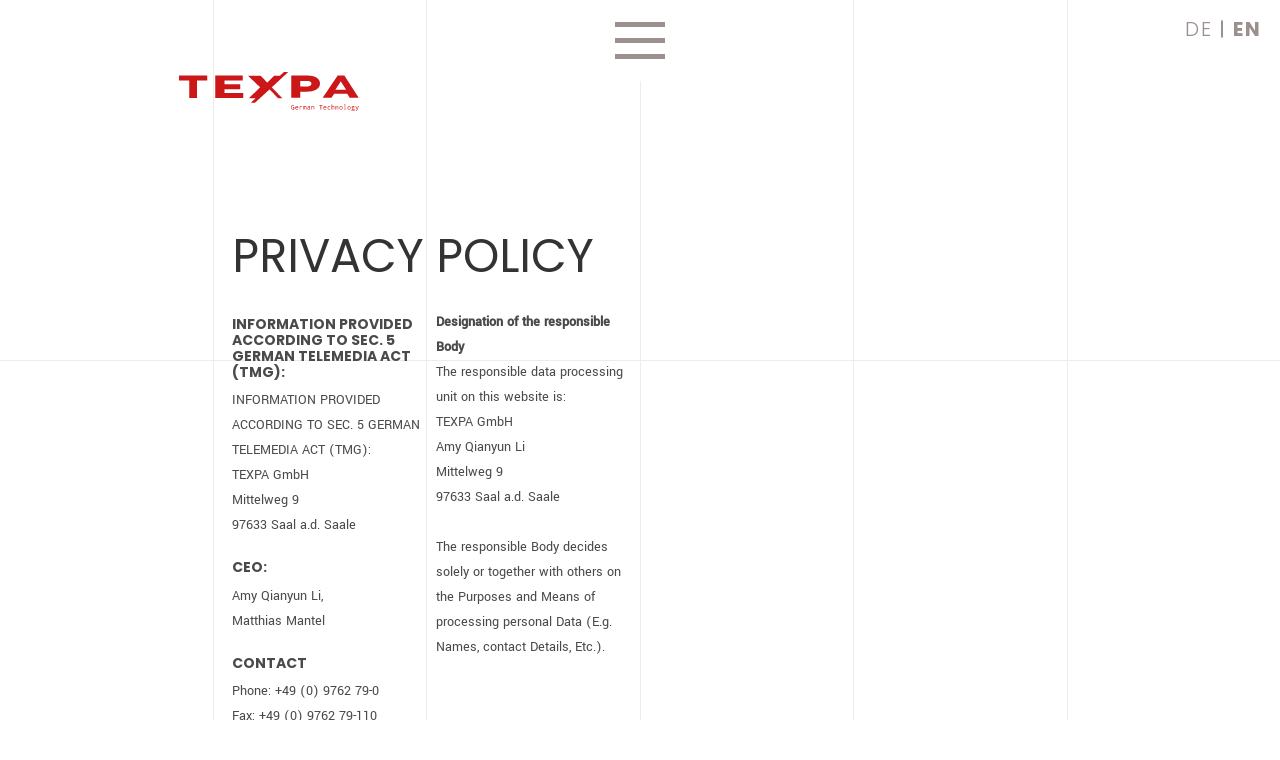

--- FILE ---
content_type: text/html; charset=UTF-8
request_url: https://texpa.de/privacy-policy/
body_size: 12976
content:
<!doctype html>
<html lang="en-US">
<head>
    <meta charset="UTF-8">
    <meta name="viewport" content="width=device-width, initial-scale=1">
    <link href="https://texpa.de/wp-content/themes/texpa/fonts.css" rel="stylesheet">
	        <script type="text/javascript" src="https://cdn.consentmanager.net/delivery/autoblocking/9c4469bd5566.js" data-cmp-ab="1"
                data-cmp-host="delivery.consentmanager.net"
                data-cmp-cdn="cdn.consentmanager.net"
                data-cmp-codesrc="10" ></script>
        <meta name='robots' content='index, follow, max-image-preview:large, max-snippet:-1, max-video-preview:-1' />
	<style>img:is([sizes="auto" i], [sizes^="auto," i]) { contain-intrinsic-size: 3000px 1500px }</style>
	<link rel="alternate" hreflang="de" href="https://texpa.de/de/datenschutz/" />
<link rel="alternate" hreflang="en" href="https://texpa.de/privacy-policy/" />
<link rel="alternate" hreflang="x-default" href="https://texpa.de/privacy-policy/" />

	<!-- This site is optimized with the Yoast SEO plugin v24.3 - https://yoast.com/wordpress/plugins/seo/ -->
	<title>Privacy policy - TEXPA</title>
	<link rel="canonical" href="https://texpa.de/privacy-policy/" />
	<meta property="og:locale" content="en_US" />
	<meta property="og:type" content="article" />
	<meta property="og:title" content="Privacy policy - TEXPA" />
	<meta property="og:description" content="Privacy policy INFORMATION PROVIDED ACCORDING TO SEC. 5 GERMAN TELEMEDIA ACT (TMG): INFORMATION PROVIDED ACCORDING TO SEC. 5 GERMAN TELEMEDIA ACT (TMG):TEXPA GmbHMittelweg 997633 Saal a.d. Saale CEO: Amy Qianyun Li,Matthias Mantel CONTACT Phone: +49 (0) 9762 79-0Fax: +49 (0) 9762 79-110E-Mail: sales@texpa.de Designation of the responsible BodyThe responsible data processing unit on this website [&hellip;]" />
	<meta property="og:url" content="https://texpa.de/privacy-policy/" />
	<meta property="og:site_name" content="TEXPA" />
	<meta property="article:modified_time" content="2025-02-06T10:27:38+00:00" />
	<meta name="twitter:card" content="summary_large_image" />
	<meta name="twitter:label1" content="Est. reading time" />
	<meta name="twitter:data1" content="12 minutes" />
	<script type="application/ld+json" class="yoast-schema-graph">{"@context":"https://schema.org","@graph":[{"@type":"WebPage","@id":"https://texpa.de/privacy-policy/","url":"https://texpa.de/privacy-policy/","name":"Privacy policy - TEXPA","isPartOf":{"@id":"https://texpa.de/#website"},"datePublished":"2019-05-31T14:39:11+00:00","dateModified":"2025-02-06T10:27:38+00:00","breadcrumb":{"@id":"https://texpa.de/privacy-policy/#breadcrumb"},"inLanguage":"en-US","potentialAction":[{"@type":"ReadAction","target":["https://texpa.de/privacy-policy/"]}]},{"@type":"BreadcrumbList","@id":"https://texpa.de/privacy-policy/#breadcrumb","itemListElement":[{"@type":"ListItem","position":1,"name":"Home","item":"https://texpa.de/"},{"@type":"ListItem","position":2,"name":"Privacy policy"}]},{"@type":"WebSite","@id":"https://texpa.de/#website","url":"https://texpa.de/","name":"TEXPA","description":"German Technology","publisher":{"@id":"https://texpa.de/#organization"},"potentialAction":[{"@type":"SearchAction","target":{"@type":"EntryPoint","urlTemplate":"https://texpa.de/?s={search_term_string}"},"query-input":{"@type":"PropertyValueSpecification","valueRequired":true,"valueName":"search_term_string"}}],"inLanguage":"en-US"},{"@type":"Organization","@id":"https://texpa.de/#organization","name":"TEXPA","url":"https://texpa.de/","logo":{"@type":"ImageObject","inLanguage":"en-US","@id":"https://texpa.de/#/schema/logo/image/","url":"https://texpa.de/wp-content/uploads/2019/05/wort-bildmarke-texpa-rgb.svg","contentUrl":"https://texpa.de/wp-content/uploads/2019/05/wort-bildmarke-texpa-rgb.svg","caption":"TEXPA"},"image":{"@id":"https://texpa.de/#/schema/logo/image/"}}]}</script>
	<!-- / Yoast SEO plugin. -->


<link rel='stylesheet' id='wp-block-library-css' href='https://texpa.de/wp-includes/css/dist/block-library/style.min.css?ver=6.7.4' type='text/css' media='all' />
<link rel='stylesheet' id='boilerplate-styles-css' href='https://texpa.de/wp-content/plugins/boilerplate/build/boilerplate.style.css?ver=1583161022' type='text/css' media='all' />
<style id='classic-theme-styles-inline-css' type='text/css'>
/*! This file is auto-generated */
.wp-block-button__link{color:#fff;background-color:#32373c;border-radius:9999px;box-shadow:none;text-decoration:none;padding:calc(.667em + 2px) calc(1.333em + 2px);font-size:1.125em}.wp-block-file__button{background:#32373c;color:#fff;text-decoration:none}
</style>
<style id='global-styles-inline-css' type='text/css'>
:root{--wp--preset--aspect-ratio--square: 1;--wp--preset--aspect-ratio--4-3: 4/3;--wp--preset--aspect-ratio--3-4: 3/4;--wp--preset--aspect-ratio--3-2: 3/2;--wp--preset--aspect-ratio--2-3: 2/3;--wp--preset--aspect-ratio--16-9: 16/9;--wp--preset--aspect-ratio--9-16: 9/16;--wp--preset--color--black: #000000;--wp--preset--color--cyan-bluish-gray: #abb8c3;--wp--preset--color--white: #ffffff;--wp--preset--color--pale-pink: #f78da7;--wp--preset--color--vivid-red: #cf2e2e;--wp--preset--color--luminous-vivid-orange: #ff6900;--wp--preset--color--luminous-vivid-amber: #fcb900;--wp--preset--color--light-green-cyan: #7bdcb5;--wp--preset--color--vivid-green-cyan: #00d084;--wp--preset--color--pale-cyan-blue: #8ed1fc;--wp--preset--color--vivid-cyan-blue: #0693e3;--wp--preset--color--vivid-purple: #9b51e0;--wp--preset--color--red: #cc1719;--wp--preset--color--green: #27565E;--wp--preset--gradient--vivid-cyan-blue-to-vivid-purple: linear-gradient(135deg,rgba(6,147,227,1) 0%,rgb(155,81,224) 100%);--wp--preset--gradient--light-green-cyan-to-vivid-green-cyan: linear-gradient(135deg,rgb(122,220,180) 0%,rgb(0,208,130) 100%);--wp--preset--gradient--luminous-vivid-amber-to-luminous-vivid-orange: linear-gradient(135deg,rgba(252,185,0,1) 0%,rgba(255,105,0,1) 100%);--wp--preset--gradient--luminous-vivid-orange-to-vivid-red: linear-gradient(135deg,rgba(255,105,0,1) 0%,rgb(207,46,46) 100%);--wp--preset--gradient--very-light-gray-to-cyan-bluish-gray: linear-gradient(135deg,rgb(238,238,238) 0%,rgb(169,184,195) 100%);--wp--preset--gradient--cool-to-warm-spectrum: linear-gradient(135deg,rgb(74,234,220) 0%,rgb(151,120,209) 20%,rgb(207,42,186) 40%,rgb(238,44,130) 60%,rgb(251,105,98) 80%,rgb(254,248,76) 100%);--wp--preset--gradient--blush-light-purple: linear-gradient(135deg,rgb(255,206,236) 0%,rgb(152,150,240) 100%);--wp--preset--gradient--blush-bordeaux: linear-gradient(135deg,rgb(254,205,165) 0%,rgb(254,45,45) 50%,rgb(107,0,62) 100%);--wp--preset--gradient--luminous-dusk: linear-gradient(135deg,rgb(255,203,112) 0%,rgb(199,81,192) 50%,rgb(65,88,208) 100%);--wp--preset--gradient--pale-ocean: linear-gradient(135deg,rgb(255,245,203) 0%,rgb(182,227,212) 50%,rgb(51,167,181) 100%);--wp--preset--gradient--electric-grass: linear-gradient(135deg,rgb(202,248,128) 0%,rgb(113,206,126) 100%);--wp--preset--gradient--midnight: linear-gradient(135deg,rgb(2,3,129) 0%,rgb(40,116,252) 100%);--wp--preset--font-size--small: 13px;--wp--preset--font-size--medium: 20px;--wp--preset--font-size--large: 36px;--wp--preset--font-size--x-large: 42px;--wp--preset--spacing--20: 0.44rem;--wp--preset--spacing--30: 0.67rem;--wp--preset--spacing--40: 1rem;--wp--preset--spacing--50: 1.5rem;--wp--preset--spacing--60: 2.25rem;--wp--preset--spacing--70: 3.38rem;--wp--preset--spacing--80: 5.06rem;--wp--preset--shadow--natural: 6px 6px 9px rgba(0, 0, 0, 0.2);--wp--preset--shadow--deep: 12px 12px 50px rgba(0, 0, 0, 0.4);--wp--preset--shadow--sharp: 6px 6px 0px rgba(0, 0, 0, 0.2);--wp--preset--shadow--outlined: 6px 6px 0px -3px rgba(255, 255, 255, 1), 6px 6px rgba(0, 0, 0, 1);--wp--preset--shadow--crisp: 6px 6px 0px rgba(0, 0, 0, 1);}:where(.is-layout-flex){gap: 0.5em;}:where(.is-layout-grid){gap: 0.5em;}body .is-layout-flex{display: flex;}.is-layout-flex{flex-wrap: wrap;align-items: center;}.is-layout-flex > :is(*, div){margin: 0;}body .is-layout-grid{display: grid;}.is-layout-grid > :is(*, div){margin: 0;}:where(.wp-block-columns.is-layout-flex){gap: 2em;}:where(.wp-block-columns.is-layout-grid){gap: 2em;}:where(.wp-block-post-template.is-layout-flex){gap: 1.25em;}:where(.wp-block-post-template.is-layout-grid){gap: 1.25em;}.has-black-color{color: var(--wp--preset--color--black) !important;}.has-cyan-bluish-gray-color{color: var(--wp--preset--color--cyan-bluish-gray) !important;}.has-white-color{color: var(--wp--preset--color--white) !important;}.has-pale-pink-color{color: var(--wp--preset--color--pale-pink) !important;}.has-vivid-red-color{color: var(--wp--preset--color--vivid-red) !important;}.has-luminous-vivid-orange-color{color: var(--wp--preset--color--luminous-vivid-orange) !important;}.has-luminous-vivid-amber-color{color: var(--wp--preset--color--luminous-vivid-amber) !important;}.has-light-green-cyan-color{color: var(--wp--preset--color--light-green-cyan) !important;}.has-vivid-green-cyan-color{color: var(--wp--preset--color--vivid-green-cyan) !important;}.has-pale-cyan-blue-color{color: var(--wp--preset--color--pale-cyan-blue) !important;}.has-vivid-cyan-blue-color{color: var(--wp--preset--color--vivid-cyan-blue) !important;}.has-vivid-purple-color{color: var(--wp--preset--color--vivid-purple) !important;}.has-black-background-color{background-color: var(--wp--preset--color--black) !important;}.has-cyan-bluish-gray-background-color{background-color: var(--wp--preset--color--cyan-bluish-gray) !important;}.has-white-background-color{background-color: var(--wp--preset--color--white) !important;}.has-pale-pink-background-color{background-color: var(--wp--preset--color--pale-pink) !important;}.has-vivid-red-background-color{background-color: var(--wp--preset--color--vivid-red) !important;}.has-luminous-vivid-orange-background-color{background-color: var(--wp--preset--color--luminous-vivid-orange) !important;}.has-luminous-vivid-amber-background-color{background-color: var(--wp--preset--color--luminous-vivid-amber) !important;}.has-light-green-cyan-background-color{background-color: var(--wp--preset--color--light-green-cyan) !important;}.has-vivid-green-cyan-background-color{background-color: var(--wp--preset--color--vivid-green-cyan) !important;}.has-pale-cyan-blue-background-color{background-color: var(--wp--preset--color--pale-cyan-blue) !important;}.has-vivid-cyan-blue-background-color{background-color: var(--wp--preset--color--vivid-cyan-blue) !important;}.has-vivid-purple-background-color{background-color: var(--wp--preset--color--vivid-purple) !important;}.has-black-border-color{border-color: var(--wp--preset--color--black) !important;}.has-cyan-bluish-gray-border-color{border-color: var(--wp--preset--color--cyan-bluish-gray) !important;}.has-white-border-color{border-color: var(--wp--preset--color--white) !important;}.has-pale-pink-border-color{border-color: var(--wp--preset--color--pale-pink) !important;}.has-vivid-red-border-color{border-color: var(--wp--preset--color--vivid-red) !important;}.has-luminous-vivid-orange-border-color{border-color: var(--wp--preset--color--luminous-vivid-orange) !important;}.has-luminous-vivid-amber-border-color{border-color: var(--wp--preset--color--luminous-vivid-amber) !important;}.has-light-green-cyan-border-color{border-color: var(--wp--preset--color--light-green-cyan) !important;}.has-vivid-green-cyan-border-color{border-color: var(--wp--preset--color--vivid-green-cyan) !important;}.has-pale-cyan-blue-border-color{border-color: var(--wp--preset--color--pale-cyan-blue) !important;}.has-vivid-cyan-blue-border-color{border-color: var(--wp--preset--color--vivid-cyan-blue) !important;}.has-vivid-purple-border-color{border-color: var(--wp--preset--color--vivid-purple) !important;}.has-vivid-cyan-blue-to-vivid-purple-gradient-background{background: var(--wp--preset--gradient--vivid-cyan-blue-to-vivid-purple) !important;}.has-light-green-cyan-to-vivid-green-cyan-gradient-background{background: var(--wp--preset--gradient--light-green-cyan-to-vivid-green-cyan) !important;}.has-luminous-vivid-amber-to-luminous-vivid-orange-gradient-background{background: var(--wp--preset--gradient--luminous-vivid-amber-to-luminous-vivid-orange) !important;}.has-luminous-vivid-orange-to-vivid-red-gradient-background{background: var(--wp--preset--gradient--luminous-vivid-orange-to-vivid-red) !important;}.has-very-light-gray-to-cyan-bluish-gray-gradient-background{background: var(--wp--preset--gradient--very-light-gray-to-cyan-bluish-gray) !important;}.has-cool-to-warm-spectrum-gradient-background{background: var(--wp--preset--gradient--cool-to-warm-spectrum) !important;}.has-blush-light-purple-gradient-background{background: var(--wp--preset--gradient--blush-light-purple) !important;}.has-blush-bordeaux-gradient-background{background: var(--wp--preset--gradient--blush-bordeaux) !important;}.has-luminous-dusk-gradient-background{background: var(--wp--preset--gradient--luminous-dusk) !important;}.has-pale-ocean-gradient-background{background: var(--wp--preset--gradient--pale-ocean) !important;}.has-electric-grass-gradient-background{background: var(--wp--preset--gradient--electric-grass) !important;}.has-midnight-gradient-background{background: var(--wp--preset--gradient--midnight) !important;}.has-small-font-size{font-size: var(--wp--preset--font-size--small) !important;}.has-medium-font-size{font-size: var(--wp--preset--font-size--medium) !important;}.has-large-font-size{font-size: var(--wp--preset--font-size--large) !important;}.has-x-large-font-size{font-size: var(--wp--preset--font-size--x-large) !important;}
:where(.wp-block-post-template.is-layout-flex){gap: 1.25em;}:where(.wp-block-post-template.is-layout-grid){gap: 1.25em;}
:where(.wp-block-columns.is-layout-flex){gap: 2em;}:where(.wp-block-columns.is-layout-grid){gap: 2em;}
:root :where(.wp-block-pullquote){font-size: 1.5em;line-height: 1.6;}
</style>
<link rel='stylesheet' id='wpml-blocks-css' href='https://texpa.de/wp-content/plugins/sitepress-multilingual-cms/dist/css/blocks/styles.css?ver=4.6.11' type='text/css' media='all' />
<link rel='stylesheet' id='wpa-css-css' href='https://texpa.de/wp-content/plugins/honeypot/includes/css/wpa.css?ver=2.2.12' type='text/css' media='all' />
<link rel='stylesheet' id='wpml-legacy-horizontal-list-0-css' href='https://texpa.de/wp-content/plugins/sitepress-multilingual-cms/templates/language-switchers/legacy-list-horizontal/style.min.css?ver=1' type='text/css' media='all' />
<link rel='stylesheet' id='font-awesome-brands-css' href='https://texpa.de/wp-content/themes/texpa/brands.css?ver=6.7.4' type='text/css' media='all' />
<link rel='stylesheet' id='font-awesome-css-css' href='https://texpa.de/wp-content/themes/texpa/fontawesome.min.css?ver=6.7.4' type='text/css' media='all' />
<link rel='stylesheet' id='style-css' href='https://texpa.de/wp-content/themes/texpa/style.css?ver=1659362668' type='text/css' media='all' />
<link rel='stylesheet' id='animate-css' href='https://texpa.de/wp-content/themes/texpa/animate.min.css?ver=6.7.4' type='text/css' media='all' />
<link rel='stylesheet' id='fancybox-css' href='https://texpa.de/wp-content/plugins/easy-fancybox/fancybox/1.5.4/jquery.fancybox.min.css?ver=6.7.4' type='text/css' media='screen' />
<style id='fancybox-inline-css' type='text/css'>
#fancybox-outer{background:#ffffff}#fancybox-content{background:#ffffff;border-color:#ffffff;color:#000000;}#fancybox-title,#fancybox-title-float-main{color:#fff}
</style>
<script type="text/javascript" src="https://texpa.de/wp-content/plugins/svg-support/vendor/DOMPurify/DOMPurify.min.js?ver=1.0.1" id="bodhi-dompurify-library-js"></script>
<script type="text/javascript" src="https://texpa.de/wp-includes/js/jquery/jquery.min.js?ver=3.7.1" id="jquery-core-js"></script>
<script type="text/javascript" src="https://texpa.de/wp-includes/js/jquery/jquery-migrate.min.js?ver=3.4.1" id="jquery-migrate-js"></script>
<script type="text/javascript" src="https://texpa.de/wp-content/plugins/boilerplate/src/blocks/svgSplitterDisplay/async.min.js?ver=6.7.4" id="async-js"></script>
<script type="text/javascript" src="https://texpa.de/wp-content/plugins/boilerplate/src/blocks/svgSplitterDisplay/anime.min.js?ver=6.7.4" id="animejs-js"></script>
<script type="text/javascript" src="https://texpa.de/wp-content/plugins/boilerplate/src/blocks/lightboxVideo/jquery.modal.min.js?ver=1557346168" id="jquery-modal-js"></script>
<script type="text/javascript" src="https://texpa.de/wp-content/plugins/svg-support/js/min/svgs-inline-min.js?ver=2.5.8" id="bodhi_svg_inline-js"></script>
<script type="text/javascript" id="bodhi_svg_inline-js-after">
/* <![CDATA[ */
cssTarget={"Bodhi":"img.style-svg","ForceInlineSVG":"style-svg"};ForceInlineSVGActive="false";frontSanitizationEnabled="on";
/* ]]> */
</script>
<script type="text/javascript" src="https://texpa.de/wp-content/themes/texpa/js/tabby.js?ver=6.7.4" id="tabby-js"></script>
<script type="text/javascript" src="https://texpa.de/wp-content/themes/texpa/js/grid.js?ver=6.7.4" id="grid-js"></script>
<meta name="generator" content="WPML ver:4.6.11 stt:1,3;" />
<link rel="pingback" href="https://texpa.de/xmlrpc.php"><style type="text/css">.recentcomments a{display:inline !important;padding:0 !important;margin:0 !important;}</style><!-- All in one Favicon 4.8 --><link rel="shortcut icon" href="https://www.texpa.de/wp-content/uploads/2019/06/favicon.ico" />
		<style type="text/css" id="wp-custom-css">
			.site-footer .textwidget {white-space:nowrap}

.site-content {

    padding-top: 65px;
}

.button-menu-trigger {
	background: #fff}
.home .button-menu-trigger {background: inherit;
}

figcaption {color:#333 !important;}

h1 {color:#333}

.texpa--cross a, .texpa--cross span {
	text-shadow:0 0 5px white, -1px 0 white, 0 1px white, 1px 0 white, 0 -1px white}	

.texpa--crosslink:hover {transform:scale(1.2)}

body {hyphens:auto}		</style>
		
    <script async class="cmplazyload" data-cmp-vendor="s26" data-cmp-src="https://www.googletagmanager.com/gtag/js?id=G-32XX0P2FCE"></script>
    <script>
        window.dataLayer = window.dataLayer || [];
        function gtag(){dataLayer.push(arguments);}
        gtag('js', new Date());
        gtag('config', 'G-32XX0P2FCE');
    </script>
</head>

<body data-rsssl=1 class="page-template-default page page-id-1384 wp-custom-logo">
<a class="skip-link screen-reader-text" href="#content">Skip to content</a>

<div class="site-branding">
	<a href="https://texpa.de/" class="custom-logo-link" rel="home"><img width="1" height="1" src="https://texpa.de/wp-content/uploads/2019/05/wort-bildmarke-texpa-rgb.svg" class="custom-logo" alt="TEXPA" decoding="async" /></a></div>
<header id="masthead" class="site-header">
    <div class="navigation-header">
        <button class="button-menu-trigger" id="js-menu-toggle" aria-controls="primary-menu" aria-expanded="false">
            <div class="hamburger"></div>
        </button>
    </div>
    <nav id="site-navigation" class="main-navigation">
        <div class="site-navigation-">
            <div class="navigation--menu">
                <div class="menu--headline">
					<a href="https://texpa.de/" class="custom-logo-link" rel="home"><img width="1" height="1" src="https://texpa.de/wp-content/uploads/2019/05/wort-bildmarke-texpa-rgb.svg" class="custom-logo" alt="TEXPA" decoding="async" /></a>                </div>
				<div class="menu-texpa-navigation-englisch-container"><ul id="primary-menu" class="menu"><li id="menu-item-1350" class="menu-item menu-item-type-post_type menu-item-object-page menu-item-home menu-item-1350"><a href="https://texpa.de/">Home</a></li>
<li id="menu-item-1351" class="menu-item menu-item-type-post_type menu-item-object-page menu-item-1351"><a href="https://texpa.de/about-texpa/">About TEXPA</a></li>
<li id="menu-item-1352" class="menu-item menu-item-type-post_type menu-item-object-page menu-item-1352"><a href="https://texpa.de/fairs-exhibitions/">Fairs &amp; Exhibitions</a></li>
<li id="menu-item-1353" class="menu-item menu-item-type-post_type menu-item-object-page menu-item-1353"><a href="https://texpa.de/career-at-texpa/">Career at TEXPA</a></li>
<li id="menu-item-1356" class="menu-item menu-item-type-post_type menu-item-object-page menu-item-1356"><a href="https://texpa.de/contact/">Contact us now</a></li>
</ul></div>            </div>
            <div class="navigation--menu mobile--expandable">
                <div class="menu--headline">
                    Machine overview                </div>
				<div class="menu-maschinenuebersicht-navigation-englisch-container"><ul id="secondary-menu" class="menu"><li id="menu-item-1357" class="menu-item menu-item-type-post_type menu-item-object-texpa_product menu-item-1357"><a href="https://texpa.de/produkt/length-cutting-machine-for-terry-fabric/">Sewing of terry towels</a></li>
<li id="menu-item-1358" class="menu-item menu-item-type-post_type menu-item-object-texpa_product menu-item-1358"><a href="https://texpa.de/produkt/length-cutting-machine-for-table-linen/">Installations table linen</a></li>
<li id="menu-item-1359" class="menu-item menu-item-type-post_type menu-item-object-texpa_product menu-item-1359"><a href="https://texpa.de/produkt/flat-sheets/">Installations bed linen</a></li>
<li id="menu-item-1360" class="menu-item menu-item-type-post_type menu-item-object-texpa_product menu-item-1360"><a href="https://texpa.de/produkt/further-machines-for-home-textiles/">Further machines</a></li>
<li id="menu-item-1361" class="menu-item menu-item-type-post_type menu-item-object-texpa_product menu-item-1361"><a href="https://texpa.de/produkt/contract-manufacturing/">Contract manufacturing</a></li>
</ul></div>            </div>
            <div class="navigation--menu mobile--expandable">
                <div class="menu--headline">
                    Contact                </div>
				<div class="menu-shop-navigation-englisch-container"><ul id="tertiary-menu" class="menu"><li id="menu-item-1362" class="menu-item menu-item-type-post_type menu-item-object-page menu-item-1362"><a href="https://texpa.de/contact/">Contact</a></li>
<li id="menu-item-1363" class="menu-item menu-item-type-post_type menu-item-object-page menu-item-1363"><a href="https://texpa.de/imprint/">Imprint</a></li>
<li id="menu-item-1387" class="menu-item menu-item-type-post_type menu-item-object-page current-menu-item page_item page-item-1384 current_page_item menu-item-1387"><a rel="privacy-policy" href="https://texpa.de/privacy-policy/" aria-current="page">Privacy policy</a></li>
</ul></div>            </div>
            <div class="extra-info-icons">
                <img src="https://texpa.de/wp-content/themes/texpa/assets/img/made-in-germany.jpg" />
                <img src="https://texpa.de/wp-content/themes/texpa/assets/img/verband-deutscher-maschinen-und-anlagenbau.jpg" />
            </div>
        </div>
    </nav><!-- #site-navigation -->
</header><!-- #masthead -->
<div id="page" class="site">
    <div id="content" class="site-content">
    <div id="primary" class="content-area">
        <main id="main" class="site-main">

			<article id="post-1384" class="no--organizer post-1384 page type-page status-publish hentry">
	
<h1 class="wp-block-heading">Privacy policy</h1>



<div class="wp-block-columns has-4-columns is-layout-flex wp-container-core-columns-is-layout-1 wp-block-columns-is-layout-flex">
<div class="wp-block-column is-layout-flow wp-block-column-is-layout-flow">
<h5 class="wp-block-heading">INFORMATION PROVIDED ACCORDING TO SEC. 5 GERMAN TELEMEDIA ACT (TMG):</h5>



<p>INFORMATION PROVIDED ACCORDING TO SEC. 5 GERMAN TELEMEDIA ACT (TMG):<br>TEXPA GmbH<br>Mittelweg 9<br>97633 Saal a.d. Saale</p>



<h5 class="wp-block-heading"><strong>CEO:</strong></h5>



<p>Amy Qianyun Li,<br>Matthias Mantel</p>



<h5 class="wp-block-heading">CONTACT</h5>



<p>Phone: +49 (0) 9762 79-0<br>Fax: +49 (0) 9762 79-110<br>E-Mail: <a href="mailto:sales@texpa.de">sales@texpa.de</a></p>
</div>



<div class="wp-block-column is-layout-flow wp-block-column-is-layout-flow">
<p><strong>Designation of the responsible Body</strong><br>The responsible data processing unit on this website is:<br>TEXPA GmbH<br>Amy Qianyun Li<br>Mittelweg 9<br>97633 Saal a.d. Saale<br><br>The responsible Body decides solely or together with others on the Purposes and Means of processing personal Data (E.g. Names, contact Details, Etc.).</p>
</div>



<div class="wp-block-column is-layout-flow wp-block-column-is-layout-flow"></div>



<div class="wp-block-column is-layout-flow wp-block-column-is-layout-flow"></div>
</div>



<div style="height:22px" aria-hidden="true" class="wp-block-spacer"></div>



<h6 class="wp-block-heading">DATA PROTECTION IN A NUTSHELL</h6>



<p><strong>Revoking your consent for data processing</strong><br>Only with Your explicit Consent are some Processes of Data Processing possible. The retraction of Your consent, which has already been given, is possible at any time. For Revocation, a shapeless message by E-Mail is sufficient. The legality of the data processing carried out until the revocation remains unaffected by the revocation.<br><br><strong>Right to Complain to the responsible Supervisory Authority</strong><br>As a affected Person in the event of a breach of data protection are you entitled to a Right To complain to the relevant supervisory Authority . The Competent Supervisory Authority on data protection law issues is the State Data Protection Officer of the State of affairs in which the Headquarters of our Company is located. The following link provides a list of data protection officers and their contact details: <a href="https://www.bfdi.bund.de/DE/Infothek/Anschriften_Links/anschriften_links-node.html">https://www.bfdi.bund.de/DE/Infothek/Anschriften_Links/anschriften_links-node.html</a>.<br><br><strong>Right to data portability</strong><br>You have the Right to have Data, that we automatically process on basis of Your Consent or in The fulfillment of a Contract, handed out to you or to third parties. The Deployment is in a machine-readable format. If you request the direct transfer of the data to another person responsible, then this will only be done to the extent that it is technically feasible.<br><br><strong>Right to Information, Correction, Blocking, Deletion</strong><br>You have the Right for free Information about your stored personal Data, origin of the Data, Its Recipient and the Purpose of data processing at all times within The framework of the applicable legal provisions. And possibly the correction, locking or deletion of this Data. In this Regard, and also on other Questions about personal Data, You can contact us at any time via the contact Options listed in the Imprint.<br><br><strong>SSL or TLS encryption</strong><br>For Security Reasons and to Protect the Transfer of confidential Content that You send to us as a Site Operator, our Website uses an SSL or TLS encryption. This means that Data That you transmit via this Website is not available to Third parties. You can recognize an encrypted connection by the &#8220;https://&#8221; Address line of Your Browser and on the lock icon in the Browser line.<br><br><strong>Data protection supervisor</strong><br>We have appointed a Data protection Officer.<br><br>Burkhard Hesselbach<br>Bergweg 8<br>97656 Oberelsbach<br><a href="mailto:info@hesselbach-unterelsbach.de">info@hesselbach-unterelsbach.de</a><br><br><strong>Contact</strong><br>Data transmitted Via Contact form, including Your Contact Details, will be stored in order to process your Request or to be ready for Follow-up Requests. This Data will not be Shared without Your Consent. The Data entered into the contact Form is processed solely on the Basis of Your Consent (Article 6 (1) lit. a GDPR). The retraction of Your consent, which has already been given, is possible at any time. For Revocation, a shapeless message by E-Mail is sufficient. The legality of the data processing processes carried out until the revocation remains unaffected by the revocation. Data transmitted via the Contact Form will remain with Us until You ask us to Delete it, revoke Your Consent to The storage, or there is no longer a need for Data storage. Mandatory legal Provisions-in particular Retention Periods-remain unaffected.<br><br><br><strong>Newsletter data</strong><br>To Send our Newsletter, we need an E-mail address from You. Verification of the e-mail address provided is necessary and receipt of the Newsletter must be approved. Supplementary Data are not collected or voluntary. The Data is used exclusively for The Sending Of the Newsletter. The Data provided at The Newsletter application will be processed solely on The basis of Your Consent (Article 6 (1) lit. a GDPR). The retraction of Your consent, which has already been given, is possible at any time. For Revocation, a shapeless Message by E-Mail is sufficient or You log out via the &#8220;Sign Out&#8221; link in the Newsletter. The legality of the data processing operations that have already taken place remains unaffected by the revocation.<br> Data entered to set up the subscription will be deleted in the event of the cancellation of said subscription. If this Data has been submitted to us for other Purposes and from elsewhere, then is will still remain with us.<br><br><strong>YouTube</strong><br>For integration and presentation of video content, our website uses plugins from YouTube. The video portal provider is YouTube, LLC, 901 Cherry Ave., San Bruno, CA 94066, USA. When you visit a page with an integrated YouTube plugin, you connect to YouTube&#8217;s servers. YouTube learns which of our pages you have accessed. YouTube can assign your browsing behavior directly to your personal profile should you be logged into your YouTube account. Logging out beforehand gives You the ability to prevent this from happening. The use of YouTube is in the interest of an appealing presentation of our online offers. This constitutes a legitimate interest within the meaning of Article 6 (1) lit. f GDPR. Details on how to handle user data can be found in YouTube&#8217;s privacy policy at: <a href="https://www.google.de/intl/de/policies/privacy">https://www.google.de/intl/de/policies/privacy</a>.<br><br><strong>Cookies</strong><br>Our Website uses Cookies. These are small Text Files that Your Web Browser stores on Your Device. Cookies help us make our Offer more user-friendly, effective and secure. Some Cookies are &#8220;session cookies.&#8221; Such Cookies will be deleted by themselves after Your browser session ends. On The other Hand, other Cookies will remain on Your Device until You delete them yourself. Such Cookies help us to recognize You when returning to our Website. With a modern Web browser, You can monitor, restrict or prevent Cookies from Being Set. Many web Browsers can be configured to delete cookies by themselves when the Program is closed. Disabling Cookies can result in limited Functionality on our Website. Cookies are Set, which are necessary to Carry out electronic Communications Or to Provide certain Functions (E.g. shopping basket) that you wish For, on the Basis of Article 6 (6). 1 lit. f GDPR. As the Operator of this Website, we have a legitimate Interest in storing cookies for the technically flawless and smooth Delivery of our Services. If other Cookies are Set (E.g. for analysis functions), then these will be dealt with separately in this Privacy policy.<br><br><strong>Google Analytics</strong><br>Our website uses features of the web analytics service Google Analytics. The provider of the web analytics service is Google Inc., 1600 Amphitheatre Parkway, Mountain View, CA 94043, USA. Google Analytics uses &#8220;cookies.&#8221; These are small text files that your web browser stores on your device and allow for analysis of website use. Information generated through cookies about your use of our website is transmitted to a Google server and stored there. Server location is usually the US. Google Analytics cookies are set on the basis of Article 6 (1) lit. f GDPR. As the operator of this website, we have a legitimate interest in analyzing user behavior in order to optimize our website and, if necessary, advertising.<br><br><span style="text-decoration: underline;">IP anonymization</span><br>We use Google Analytics in Conjunction with IP anonymization. It ensures that Google shortens Your IP address within Member States of the European Union or in other Contracting States to the Agreement on The EUROPEAN Economic Area prior to Transmission to The United States. There may be Exceptional Cases where Google transmits the full IP address to a Server in the US and shortens it there. On our Behalf, will Google use this Information to evaluate Your Use of the Website, to create Reports on Website activities and to provide other services related to website use and internet use to us. There will be no Merging of the IP address transmitted by Google Analytics with other Google Data.<br><br><span style="text-decoration: underline;">Browser plugin</span><br>Setting Cookies through Your Web Browser is not pervitable. However, Some Features of our Website could be limited as a result. You can also prevent the Collection of Data relating to Your website usage, including Your IP address and subsequent Processing by Google. This is possible by downloading and installing the browser plugin accessible via the following link: <a href="https://tools.google.com/dlpage/gaoptout?hl=de">https://tools.google.com/dlpage/gaoptout?hl=de</a>.<br><br><span style="text-decoration: underline;">Objection to Data Collection</span><br>You can prevent Google Analytics from collecting your data by clicking on the link below. An Opt-out cookie is set to Prevent the collection of Your Data during future Visits to our Website: Disable Google Analytics. Details on how to handle user data at Google Analytics can be found in Google&#8217;s privacy policy: <a href="https://support.google.com/analytics/answer/6004245?hl=de">https://support.google.com/analytics/answer/6004245?hl=de</a>.<br><br><span style="text-decoration: underline;">Order Processing</span><br>In order to fully Comply with the legal Data Protection requirements, we have entered into a Contract With Google for Order processing.<br><br><span style="text-decoration: underline;">Demographic features at Google Analytics</span><br>Our Website uses the &#8220;demographic Characteristics&#8221; feature of Google Analytics. It can be used to create Reports that contain Statements about the Age, Gender and Interests of Page Visitors. This data comes from interest-based advertising from Google, as well as third-party visitor data. It is not possible To Assign the Data to a specific Person. You can disable this Feature at any time. This is possible through the Ad Settings in Your Google account or by generally prohibiting the collection of Your Data by Google Analytics, as Explained in the Section of &#8220;Disabying against Data Collection.&#8221;<br><br><strong>Google AdWords and Google Conversion tracking</strong><br>Our Website uses Google AdWords. The Provider is Google Inc., 1600 Amphitheatre Parkway, Mountain View, CA 94043, UNITED States.<br> AdWords is an online advertising program. As Part of the online advertising program, we work with conversion tracking. After Clicking on an Ad run by Google, a Cookie is set for conversion tracking. Cookies are small Text Files that Your Web Browser stores on Your Device. Google AdWords Cookies lose their Validity after 30 Days and are not used to personally Identify users. From the Cookie, Google and we can see that You have clicked on an Ad and have been redirected to our Website. Each Google AdWords customer will receive a different cookie. The Cookies cannot be tracked through AdWords customers &#8216; Websites. Conversion cookies create conversion statistics for AdWords customers using conversion tracking. Adwords customers learn how many Users clicked on their Ad and were redirected to Pages with conversion tracking tag. However, AdWords customers do not receive Information that allows users to be personally Identified. If You don&#8217;t want to participate in Tracking, You can object to a Use. Here, the conversion cookie is to be disable in the Browser&#8217;s User Settings. So there is no Inclusion in the conversion tracking Statistics. The storage of &#8220;conversion cookies&#8221; is based on Article 6 (6). 1 lit. f GDPR. As a Website Operator, we have a legitimate Interest in Analyzing user Behavior to optimize our Web offer and advertising. Details of Google AdWords and Google Conversion tracking can be found in Google&#8217;s privacy policy: <a href="https://www.google.de/policies/privacy/">https://www.google.de/policies/privacy/</a>. With a modern Web browser, You can monitor, restrict or prevent Cookies from Being Set. Disabling Cookies can result in limited Functionality on our Website.<br><br><strong>Google Web Fonts</strong><br>Our Website uses Web Fonts from Google. The Provider is Google Inc., 1600 Amphitheatre Parkway, Mountain View, CA 94043, USA.<br><br>By using these Web Fonts, it will be possible to present To you the Presentation of our Website that we want, regardless of which Fonts are available to You locally. This is done by Retrieving the Google Web Fonts from a Google server in the US and the associated sharing Of your Data with Google. This is Your IP address and which Page You have visited on out site. The Use of Google Web Fonts is based on Article 6 (6). 1 lit. f GDPR. As the Operator of this Website, we have a legitimate Interest in the optimal Presentation and Transmission Of our Website. Google is certified for the US-European Privacy Shield Convention. This Data Protection Convention is designed to ensure Compliance with the level Of data protection applicable In the EU. Details about Google Web Fonts can be found at: https://www.google.com/fonts#AboutPlace:about and more information in Google&#8217;s privacy policy: <a href="https://policies.google.com/privacy/partners?hl=de">https://policies.google.com/privacy/partners?hl=de</a></p>



<div style="height:63px" aria-hidden="true" class="wp-block-spacer"></div>
</article><!-- #post-1384 -->

        </main><!-- #main -->
    </div><!-- #primary -->

<div class="back-to-top-container">
    <button class="back-to-top-btn" title="Go to top">

    </button>
</div></div><!-- #content -->

<footer id="colophon" class="site-footer">
    <div class="column">
        <a href="https://texpa.de?skip_intro=1" title="Startseite">

        </a>
					<section id="text-4" class="widget widget_text">			<div class="textwidget"><p><img loading="lazy" decoding="async" class="alignnone wp-image-615 size-medium" src="https://www.texpa.de/wp-content/uploads/2019/05/TEXPA-Test-Logo-White-300x88.png" alt="" width="300" height="88" srcset="https://texpa.de/wp-content/uploads/2019/05/TEXPA-Test-Logo-White-300x88.png 300w, https://texpa.de/wp-content/uploads/2019/05/TEXPA-Test-Logo-White.png 373w" sizes="auto, (max-width: 300px) 100vw, 300px" /></p>
<p style="font-size: 14px;">TEXPA GmbH<br />
Mittelweg 9<br />
97633 Saal a.d. Saale<br />
Deutschland</p>
<p style="font-size: 14px;"><strong>Phone</strong> +49 (0) 9762 79-0<br />
<strong>Fax</strong> +49 (0) 9762 79-110<br />
<strong>E-Mail</strong> <a href="mailto:sales@texpa.de">sales@texpa.de</a></p>
</div>
		</section>		    </div>
    <div class="column navigation-expandable">
					<section id="nav_menu-7" class="widget widget_nav_menu"><div class="footer-title">Texpa</div><div class="menu-texpa-footer-englisch-container"><ul id="menu-texpa-footer-englisch" class="menu"><li id="menu-item-1337" class="menu-item menu-item-type-post_type menu-item-object-page menu-item-home menu-item-1337"><a href="https://texpa.de/">Home</a></li>
<li id="menu-item-1338" class="menu-item menu-item-type-post_type menu-item-object-page menu-item-1338"><a href="https://texpa.de/about-texpa/">About TEXPA</a></li>
<li id="menu-item-1339" class="menu-item menu-item-type-post_type menu-item-object-page menu-item-1339"><a href="https://texpa.de/fairs-exhibitions/">Fairs &amp; Exhibitions</a></li>
<li id="menu-item-1340" class="menu-item menu-item-type-post_type menu-item-object-page menu-item-1340"><a href="https://texpa.de/career-at-texpa/">Career at TEXPA</a></li>
</ul></div></section>		    </div>
    <div class="column  navigation-expandable">
					<section id="nav_menu-5" class="widget widget_nav_menu"><div class="footer-title">MACHINE OVERVIEW</div><div class="menu-maschinenuebersicht-footer-englisch-container"><ul id="menu-maschinenuebersicht-footer-englisch" class="menu"><li id="menu-item-1343" class="menu-item menu-item-type-post_type menu-item-object-texpa_product menu-item-1343"><a href="https://texpa.de/produkt/length-cutting-machine-for-terry-fabric/">SEWING OF TERRY TOWELS</a></li>
<li id="menu-item-1344" class="menu-item menu-item-type-post_type menu-item-object-texpa_product menu-item-1344"><a href="https://texpa.de/produkt/length-cutting-machine-for-table-linen/">INSTALLATIONS TABLE LINEN</a></li>
<li id="menu-item-1345" class="menu-item menu-item-type-post_type menu-item-object-texpa_product menu-item-1345"><a href="https://texpa.de/produkt/duvet-covers/">INSTALLATIONS BED LINEN</a></li>
<li id="menu-item-1346" class="menu-item menu-item-type-post_type menu-item-object-texpa_product menu-item-1346"><a href="https://texpa.de/produkt/further-machines-for-home-textiles/">Further machines</a></li>
<li id="menu-item-1347" class="menu-item menu-item-type-post_type menu-item-object-texpa_product menu-item-1347"><a href="https://texpa.de/produkt/contract-manufacturing/">Contract manufacturing</a></li>
</ul></div></section>		    </div>
    <div class="column  navigation-expandable">
					<section id="nav_menu-6" class="widget widget_nav_menu"><div class="footer-title">CONTACT</div><div class="menu-kontakt-footer-englisch-container"><ul id="menu-kontakt-footer-englisch" class="menu"><li id="menu-item-1348" class="menu-item menu-item-type-post_type menu-item-object-page menu-item-1348"><a href="https://texpa.de/contact/">Contact</a></li>
<li id="menu-item-1349" class="menu-item menu-item-type-post_type menu-item-object-page menu-item-1349"><a href="https://texpa.de/imprint/">Imprint</a></li>
<li id="menu-item-1386" class="menu-item menu-item-type-post_type menu-item-object-page current-menu-item page_item page-item-1384 current_page_item menu-item-1386"><a rel="privacy-policy" href="https://texpa.de/privacy-policy/" aria-current="page">Privacy policy</a></li>
</ul></div></section>		    </div>
    
<div class="wpml-ls-statics-shortcode_actions wpml-ls wpml-ls-legacy-list-horizontal">
	<ul><li class="wpml-ls-slot-shortcode_actions wpml-ls-item wpml-ls-item-de wpml-ls-first-item wpml-ls-item-legacy-list-horizontal">
				<a href="https://texpa.de/de/datenschutz/" class="wpml-ls-link">
                    <span class="wpml-ls-display">DE</span></a>
			</li><li class="wpml-ls-slot-shortcode_actions wpml-ls-item wpml-ls-item-en wpml-ls-current-language wpml-ls-last-item wpml-ls-item-legacy-list-horizontal">
				<a href="https://texpa.de/privacy-policy/" class="wpml-ls-link">
                    <span class="wpml-ls-native">EN</span></a>
			</li></ul>
</div>
</footer><!-- #colophon -->

</div><!-- #page -->


<style id='core-block-supports-inline-css' type='text/css'>
.wp-container-core-columns-is-layout-1{flex-wrap:nowrap;}
</style>
<script type="text/javascript" src="https://texpa.de/wp-content/plugins/boilerplate/src/blocks/gridOrganizer/./backend.js?ver=1558622141" id="grid-organization-script-js"></script>
<script type="text/javascript" src="https://texpa.de/wp-content/plugins/boilerplate/src/blocks/svgSplitterDisplay/./frontend.js?ver=1565618834" id="svg-splitter-helper-script-js"></script>
<script type="text/javascript" src="https://texpa.de/wp-content/plugins/boilerplate/src/blocks/faqAccordion/./frontend.js?ver=1558622081" id="faq-organization-script-js"></script>
<script type="text/javascript" src="https://texpa.de/wp-content/plugins/boilerplate/src/blocks/lightboxVideo/./frontend.js?ver=1557346168" id="lightbox-video-script-js"></script>
<script type="text/javascript" src="https://texpa.de/wp-includes/js/dist/hooks.min.js?ver=4d63a3d491d11ffd8ac6" id="wp-hooks-js"></script>
<script type="text/javascript" src="https://texpa.de/wp-includes/js/dist/i18n.min.js?ver=5e580eb46a90c2b997e6" id="wp-i18n-js"></script>
<script type="text/javascript" id="wp-i18n-js-after">
/* <![CDATA[ */
wp.i18n.setLocaleData( { 'text direction\u0004ltr': [ 'ltr' ] } );
/* ]]> */
</script>
<script type="text/javascript" src="https://texpa.de/wp-content/plugins/contact-form-7/includes/swv/js/index.js?ver=6.0.3" id="swv-js"></script>
<script type="text/javascript" id="contact-form-7-js-before">
/* <![CDATA[ */
var wpcf7 = {
    "api": {
        "root": "https:\/\/texpa.de\/wp-json\/",
        "namespace": "contact-form-7\/v1"
    }
};
/* ]]> */
</script>
<script type="text/javascript" src="https://texpa.de/wp-content/plugins/contact-form-7/includes/js/index.js?ver=6.0.3" id="contact-form-7-js"></script>
<script type="text/javascript" src="https://texpa.de/wp-content/plugins/honeypot/includes/js/wpa.js?ver=2.2.12" id="wpascript-js"></script>
<script type="text/javascript" id="wpascript-js-after">
/* <![CDATA[ */
wpa_field_info = {"wpa_field_name":"qygoay9031","wpa_field_value":727650,"wpa_add_test":"no"}
/* ]]> */
</script>
<script type="text/javascript" src="https://texpa.de/wp-content/themes/texpa/js/scroll-out.min.js?ver=20180512" id="scroll-js"></script>
<script type="text/javascript" src="https://texpa.de/wp-content/themes/texpa/js/navigation.js?ver=20180513" id="navigation-js"></script>
<script type="text/javascript" src="https://texpa.de/wp-content/themes/texpa/js/main-navigation.js?ver=20190517" id="main-navigation-js"></script>
<script type="text/javascript" src="https://texpa.de/wp-content/themes/texpa/js/main-footer.js?ver=20190517" id="footer-navigation-js"></script>
<script type="text/javascript" src="https://texpa.de/wp-content/themes/texpa/js/forms.js?ver=20180512" id="forms-js"></script>
<script type="text/javascript" src="https://texpa.de/wp-content/themes/texpa/js/skip-link-focus-fix.js?ver=20151215" id="skip-link-focus-fix-js"></script>
<script type="text/javascript" src="https://texpa.de/wp-content/plugins/easy-fancybox/vendor/purify.min.js?ver=6.7.4" id="fancybox-purify-js"></script>
<script type="text/javascript" src="https://texpa.de/wp-content/plugins/easy-fancybox/fancybox/1.5.4/jquery.fancybox.min.js?ver=6.7.4" id="jquery-fancybox-js"></script>
<script type="text/javascript" id="jquery-fancybox-js-after">
/* <![CDATA[ */
var fb_timeout, fb_opts={'autoScale':true,'showCloseButton':true,'width':560,'height':340,'margin':20,'pixelRatio':'false','padding':10,'centerOnScroll':false,'enableEscapeButton':true,'speedIn':300,'speedOut':300,'overlayShow':true,'hideOnOverlayClick':true,'overlayColor':'#000','overlayOpacity':0.6,'minViewportWidth':320,'minVpHeight':320,'disableCoreLightbox':'true','enableBlockControls':'true','fancybox_openBlockControls':'true' };
if(typeof easy_fancybox_handler==='undefined'){
var easy_fancybox_handler=function(){
jQuery([".nolightbox","a.wp-block-file__button","a.pin-it-button","a[href*='pinterest.com\/pin\/create']","a[href*='facebook.com\/share']","a[href*='twitter.com\/share']"].join(',')).addClass('nofancybox');
jQuery('a.fancybox-close').on('click',function(e){e.preventDefault();jQuery.fancybox.close()});
/* IMG */
						var unlinkedImageBlocks=jQuery(".wp-block-image > img:not(.nofancybox,figure.nofancybox>img)");
						unlinkedImageBlocks.wrap(function() {
							var href = jQuery( this ).attr( "src" );
							return "<a href='" + href + "'></a>";
						});
var fb_IMG_select=jQuery('a[href*=".jpg" i]:not(.nofancybox,li.nofancybox>a,figure.nofancybox>a),area[href*=".jpg" i]:not(.nofancybox),a[href*=".png" i]:not(.nofancybox,li.nofancybox>a,figure.nofancybox>a),area[href*=".png" i]:not(.nofancybox),a[href*=".webp" i]:not(.nofancybox,li.nofancybox>a,figure.nofancybox>a),area[href*=".webp" i]:not(.nofancybox),a[href*=".jpeg" i]:not(.nofancybox,li.nofancybox>a,figure.nofancybox>a),area[href*=".jpeg" i]:not(.nofancybox)');
fb_IMG_select.addClass('fancybox image');
var fb_IMG_sections=jQuery('.gallery,.wp-block-gallery,.tiled-gallery,.wp-block-jetpack-tiled-gallery,.ngg-galleryoverview,.ngg-imagebrowser,.nextgen_pro_blog_gallery,.nextgen_pro_film,.nextgen_pro_horizontal_filmstrip,.ngg-pro-masonry-wrapper,.ngg-pro-mosaic-container,.nextgen_pro_sidescroll,.nextgen_pro_slideshow,.nextgen_pro_thumbnail_grid,.tiled-gallery');
fb_IMG_sections.each(function(){jQuery(this).find(fb_IMG_select).attr('rel','gallery-'+fb_IMG_sections.index(this));});
jQuery('a.fancybox,area.fancybox,.fancybox>a').each(function(){jQuery(this).fancybox(jQuery.extend(true,{},fb_opts,{'transition':'elastic','transitionIn':'elastic','transitionOut':'elastic','opacity':false,'hideOnContentClick':false,'titleShow':true,'titlePosition':'over','titleFromAlt':true,'showNavArrows':true,'enableKeyboardNav':true,'cyclic':false,'mouseWheel':'true','changeSpeed':250,'changeFade':300}))});
};};
var easy_fancybox_auto=function(){setTimeout(function(){jQuery('a#fancybox-auto,#fancybox-auto>a').first().trigger('click')},1000);};
jQuery(easy_fancybox_handler);jQuery(document).on('post-load',easy_fancybox_handler);
jQuery(easy_fancybox_auto);
/* ]]> */
</script>
<script type="text/javascript" src="https://texpa.de/wp-content/plugins/easy-fancybox/vendor/jquery.easing.min.js?ver=1.4.1" id="jquery-easing-js"></script>
<script type="text/javascript" src="https://texpa.de/wp-content/plugins/easy-fancybox/vendor/jquery.mousewheel.min.js?ver=3.1.13" id="jquery-mousewheel-js"></script>

<div class="pseudo-grid">
	        <div class="pseudo-grid--item">
        </div>
	        <div class="pseudo-grid--item">
        </div>
	        <div class="pseudo-grid--item">
        </div>
	        <div class="pseudo-grid--item">
        </div>
	        <div class="pseudo-grid--item">
        </div>
	        <div class="pseudo-grid--item">
        </div>
	        <div class="pseudo-grid--item">
        </div>
	        <div class="pseudo-grid--item">
        </div>
	        <div class="pseudo-grid--item">
        </div>
	        <div class="pseudo-grid--item">
        </div>
	        <div class="pseudo-grid--item">
        </div>
	        <div class="pseudo-grid--item">
        </div>
	        <div class="pseudo-grid--item">
        </div>
	        <div class="pseudo-grid--item">
        </div>
	        <div class="pseudo-grid--item">
        </div>
	        <div class="pseudo-grid--item">
        </div>
	        <div class="pseudo-grid--item">
        </div>
	        <div class="pseudo-grid--item">
        </div>
	        <div class="pseudo-grid--item">
        </div>
	        <div class="pseudo-grid--item">
        </div>
	        <div class="pseudo-grid--item">
        </div>
	        <div class="pseudo-grid--item">
        </div>
	        <div class="pseudo-grid--item">
        </div>
	        <div class="pseudo-grid--item">
        </div>
	        <div class="pseudo-grid--item">
        </div>
	        <div class="pseudo-grid--item">
        </div>
	        <div class="pseudo-grid--item">
        </div>
	        <div class="pseudo-grid--item">
        </div>
	        <div class="pseudo-grid--item">
        </div>
	        <div class="pseudo-grid--item">
        </div>
	        <div class="pseudo-grid--item">
        </div>
	        <div class="pseudo-grid--item">
        </div>
	        <div class="pseudo-grid--item">
        </div>
	        <div class="pseudo-grid--item">
        </div>
	        <div class="pseudo-grid--item">
        </div>
	        <div class="pseudo-grid--item">
        </div>
	        <div class="pseudo-grid--item">
        </div>
	        <div class="pseudo-grid--item">
        </div>
	        <div class="pseudo-grid--item">
        </div>
	        <div class="pseudo-grid--item">
        </div>
	        <div class="pseudo-grid--item">
        </div>
	        <div class="pseudo-grid--item">
        </div>
	        <div class="pseudo-grid--item">
        </div>
	        <div class="pseudo-grid--item">
        </div>
	        <div class="pseudo-grid--item">
        </div>
	        <div class="pseudo-grid--item">
        </div>
	        <div class="pseudo-grid--item">
        </div>
	        <div class="pseudo-grid--item">
        </div>
	        <div class="pseudo-grid--item">
        </div>
	        <div class="pseudo-grid--item">
        </div>
	        <div class="pseudo-grid--item">
        </div>
	        <div class="pseudo-grid--item">
        </div>
	        <div class="pseudo-grid--item">
        </div>
	        <div class="pseudo-grid--item">
        </div>
	        <div class="pseudo-grid--item">
        </div>
	        <div class="pseudo-grid--item">
        </div>
	        <div class="pseudo-grid--item">
        </div>
	        <div class="pseudo-grid--item">
        </div>
	        <div class="pseudo-grid--item">
        </div>
	        <div class="pseudo-grid--item">
        </div>
	        <div class="pseudo-grid--item">
        </div>
	        <div class="pseudo-grid--item">
        </div>
	        <div class="pseudo-grid--item">
        </div>
	        <div class="pseudo-grid--item">
        </div>
	        <div class="pseudo-grid--item">
        </div>
	        <div class="pseudo-grid--item">
        </div>
	        <div class="pseudo-grid--item">
        </div>
	        <div class="pseudo-grid--item">
        </div>
	        <div class="pseudo-grid--item">
        </div>
	        <div class="pseudo-grid--item">
        </div>
	        <div class="pseudo-grid--item">
        </div>
	        <div class="pseudo-grid--item">
        </div>
	        <div class="pseudo-grid--item">
        </div>
	        <div class="pseudo-grid--item">
        </div>
	        <div class="pseudo-grid--item">
        </div>
	        <div class="pseudo-grid--item">
        </div>
	        <div class="pseudo-grid--item">
        </div>
	        <div class="pseudo-grid--item">
        </div>
	        <div class="pseudo-grid--item">
        </div>
	        <div class="pseudo-grid--item">
        </div>
	        <div class="pseudo-grid--item">
        </div>
	        <div class="pseudo-grid--item">
        </div>
	        <div class="pseudo-grid--item">
        </div>
	        <div class="pseudo-grid--item">
        </div>
	        <div class="pseudo-grid--item">
        </div>
	        <div class="pseudo-grid--item">
        </div>
	        <div class="pseudo-grid--item">
        </div>
	        <div class="pseudo-grid--item">
        </div>
	        <div class="pseudo-grid--item">
        </div>
	        <div class="pseudo-grid--item">
        </div>
	        <div class="pseudo-grid--item">
        </div>
	        <div class="pseudo-grid--item">
        </div>
	        <div class="pseudo-grid--item">
        </div>
	        <div class="pseudo-grid--item">
        </div>
	        <div class="pseudo-grid--item">
        </div>
	        <div class="pseudo-grid--item">
        </div>
	        <div class="pseudo-grid--item">
        </div>
	        <div class="pseudo-grid--item">
        </div>
	</div>

</body>
</html>


--- FILE ---
content_type: text/css
request_url: https://texpa.de/wp-content/themes/texpa/fonts.css
body_size: 212
content:
/* poppins-300 - latin-ext_latin */
@font-face {
  font-family: 'Poppins';
  font-style: normal;
  font-weight: 300;
  src: local(''),
       url('fonts/poppins-v20-latin-ext_latin-300.woff2') format('woff2'), /* Chrome 26+, Opera 23+, Firefox 39+ */
       url('fonts/poppins-v20-latin-ext_latin-300.woff') format('woff'); /* Chrome 6+, Firefox 3.6+, IE 9+, Safari 5.1+ */
  font-display: swap;
}
/* poppins-regular - latin-ext_latin */
@font-face {
  font-family: 'Poppins';
  font-style: normal;
  font-weight: 400;
  src: local(''),
       url('fonts/poppins-v20-latin-ext_latin-regular.woff2') format('woff2'), /* Chrome 26+, Opera 23+, Firefox 39+ */
       url('fonts/poppins-v20-latin-ext_latin-regular.woff') format('woff'); /* Chrome 6+, Firefox 3.6+, IE 9+, Safari 5.1+ */
  font-display: swap;
}
/* poppins-500 - latin-ext_latin */
@font-face {
  font-family: 'Poppins';
  font-style: normal;
  font-weight: 500;
  src: local(''),
       url('fonts/poppins-v20-latin-ext_latin-500.woff2') format('woff2'), /* Chrome 26+, Opera 23+, Firefox 39+ */
       url('fonts/poppins-v20-latin-ext_latin-500.woff') format('woff'); /* Chrome 6+, Firefox 3.6+, IE 9+, Safari 5.1+ */
  font-display: swap;
}
/* poppins-700 - latin-ext_latin */
@font-face {
  font-family: 'Poppins';
  font-style: normal;
  font-weight: 700;
  src: local(''),
       url('fonts/poppins-v20-latin-ext_latin-700.woff2') format('woff2'), /* Chrome 26+, Opera 23+, Firefox 39+ */
       url('fonts/poppins-v20-latin-ext_latin-700.woff') format('woff'); /* Chrome 6+, Firefox 3.6+, IE 9+, Safari 5.1+ */
  font-display: swap;
}
/* yantramanav-regular - latin-ext_latin */
@font-face {
  font-family: 'Yantramanav';
  font-style: normal;
  font-weight: 400;
  src: local(''),
       url('fonts/yantramanav-v11-latin-ext_latin-regular.woff2') format('woff2'), /* Chrome 26+, Opera 23+, Firefox 39+ */
       url('fonts/yantramanav-v11-latin-ext_latin-regular.woff') format('woff'); /* Chrome 6+, Firefox 3.6+, IE 9+, Safari 5.1+ */
  font-display: swap;
}
/* yantramanav-500 - latin-ext_latin */
@font-face {
  font-family: 'Yantramanav';
  font-style: normal;
  font-weight: 500;
  src: local(''),
       url('fonts/yantramanav-v11-latin-ext_latin-500.woff2') format('woff2'), /* Chrome 26+, Opera 23+, Firefox 39+ */
       url('fonts/yantramanav-v11-latin-ext_latin-500.woff') format('woff'); /* Chrome 6+, Firefox 3.6+, IE 9+, Safari 5.1+ */
  font-display: swap;
}

--- FILE ---
content_type: text/css
request_url: https://texpa.de/wp-content/plugins/boilerplate/build/boilerplate.style.css?ver=1583161022
body_size: 6748
content:
/**
 * #.# Common SCSS
 *
 * Can include things like variables and mixins
 * that are used across the project.
*/
/**
 * #.# Styles BLOCKS
 *
 * CSS for both Frontend+Backend.
 */
.wp-block-button {
  color: #4a4a4a;
  z-index: 50;
}

.wp-block-button .wp-block-button__link {
  position: relative;
  text-transform: uppercase;
  overflow: hidden;
  -webkit-backface-visibility: hidden;
  transform: translateZ(0);
  background: none;
  border: none;
  font-family: Poppins, Regular;
  font-size: 20px;
  font-weight: bold;
  border-radius: 0%;
}

.wp-block-button.is-style-light-peach .wp-block-button__link, .wp-block-button.is-style-white .wp-block-button__link {
  min-width: 100px;
  background: #fff;
  color: #9a908e;
  padding: 10px 50px;
  line-height: 1.5;
  letter-spacing: 1.6px;
  z-index: 5;
  display: flex;
  justify-content: center;
  align-items: center;
  transition: translate 500ms;
}

.wp-block-button.is-style-light-peach .wp-block-button__link:after, .wp-block-button.is-style-white .wp-block-button__link:after {
  content: '';
  display: block;
  background: #cc1719;
  position: absolute;
  top: 0;
  z-index: -1;
  right: 95%;
  height: 100%;
  width: 150%;
  transform: translateX(0%) skew(50deg);
  transition: all 500ms;
  transition-timing-function: ease-in-out;
}

.wp-block-button.is-style-light-peach .wp-block-button__link:hover, .wp-block-button.is-style-white .wp-block-button__link:hover {
  color: white;
}

.wp-block-button.is-style-light-peach .wp-block-button__link:hover:after, .wp-block-button.is-style-white .wp-block-button__link:hover:after {
  transform: translateX(80%) skew(50deg);
}

.wp-block-button.is-style-light-peach .wp-block-button__link {
  background: #E4DDD4;
  color: white;
}

.wp-block-button.is-style-plain .wp-block-button__link {
  position: relative;
  display: inline-block;
  text-decoration: none;
}

.wp-block-button.is-style-plain .wp-block-button__link:after {
  position: absolute;
  bottom: -1px;
  border-bottom: 3px solid #dad4ce;
  content: "";
  display: block;
  transition: transform 250ms ease-in-out 0s;
  width: 100%;
  transform: scaleX(0);
  transform-origin: center;
}

.wp-block-button.is-style-plain .wp-block-button__link:hover:after {
  transition: transform 100ms ease-in-out 0s;
  transform: scaleX(1);
}

.wp-block-button .wp-block-button__link:nth-child(even) {
  display: none;
}
/**
 * #.# Common SCSS
 *
 * Can include things like variables and mixins
 * that are used across the project.
*/
@media only screen and (min-width: 993px) {
  .wp-block-alphanauten-grid-organizer:not(.is-editor) {
    display: -ms-grid;
    display: grid;
    grid-gap: 1px;
  }
}

.grid-block-container .alphanauten-grid-block-content,
.wp-block-alphanauten-grid-block .alphanauten-grid-block-content {
  max-width: 100%;
  max-height: 100%;
}

@media only screen and (min-width: 993px) {
  .wp-block-alphanauten-grid-organizer.template-columns-1 {
    -ms-grid-columns: (minmax(0, 1fr))[1];
    grid-template-columns: repeat(1, minmax(0, 1fr));
  }
}

@media only screen and (min-width: 993px) {
  .home .wp-block-alphanauten-grid-organizer.template-rows-1 {
    -ms-grid-rows: (1fr)[1] auto;
    grid-template-rows: repeat(1, 1fr) auto;
  }
}

@media only screen and (min-width: 993px) {
  .wp-block-alphanauten-grid-organizer.template-columns-2 {
    -ms-grid-columns: (minmax(0, 1fr))[2];
    grid-template-columns: repeat(2, minmax(0, 1fr));
  }
}

@media only screen and (min-width: 993px) {
  .home .wp-block-alphanauten-grid-organizer.template-rows-2 {
    -ms-grid-rows: (1fr)[2] auto;
    grid-template-rows: repeat(2, 1fr) auto;
  }
}

@media only screen and (min-width: 993px) {
  .wp-block-alphanauten-grid-organizer.template-columns-3 {
    -ms-grid-columns: (minmax(0, 1fr))[3];
    grid-template-columns: repeat(3, minmax(0, 1fr));
  }
}

@media only screen and (min-width: 993px) {
  .home .wp-block-alphanauten-grid-organizer.template-rows-3 {
    -ms-grid-rows: (1fr)[3] auto;
    grid-template-rows: repeat(3, 1fr) auto;
  }
}

@media only screen and (min-width: 993px) {
  .wp-block-alphanauten-grid-organizer.template-columns-4 {
    -ms-grid-columns: (minmax(0, 1fr))[4];
    grid-template-columns: repeat(4, minmax(0, 1fr));
  }
}

@media only screen and (min-width: 993px) {
  .home .wp-block-alphanauten-grid-organizer.template-rows-4 {
    -ms-grid-rows: (1fr)[4] auto;
    grid-template-rows: repeat(4, 1fr) auto;
  }
}

@media only screen and (min-width: 993px) {
  .wp-block-alphanauten-grid-organizer.template-columns-5 {
    -ms-grid-columns: (minmax(0, 1fr))[5];
    grid-template-columns: repeat(5, minmax(0, 1fr));
  }
}

@media only screen and (min-width: 993px) {
  .home .wp-block-alphanauten-grid-organizer.template-rows-5 {
    -ms-grid-rows: (1fr)[5] auto;
    grid-template-rows: repeat(5, 1fr) auto;
  }
}

@media only screen and (min-width: 993px) {
  .wp-block-alphanauten-grid-organizer.template-columns-6 {
    -ms-grid-columns: (minmax(0, 1fr))[6];
    grid-template-columns: repeat(6, minmax(0, 1fr));
  }
}

@media only screen and (min-width: 993px) {
  .home .wp-block-alphanauten-grid-organizer.template-rows-6 {
    -ms-grid-rows: (1fr)[6] auto;
    grid-template-rows: repeat(6, 1fr) auto;
  }
}

@media screen and (min-width: 0 \0 ) and (-webkit-min-device-pixel-ratio: 0.75), screen and (min-width: 0 \0 ) and (min-resolution: 72dpi) {
  .home .wp-block-alphanauten-grid-organizer {
    -ms-grid-rows: 1fr 1fr 1fr 1fr;
    -ms-grid-columns: 2fr 2fr 1fr 1fr;
    grid-template: "fp_left fp_logo a b" 1fr "fp_left fp_logo a b" 1fr "fp_left fp_logo c d" 1fr "fp_left fp_logo c e" 1fr / 2fr 2fr 1fr 1fr;
  }
  .home .wp-block-alphanauten-grid-organizer .wp-block-alphanauten-grid-block {
    -ms-grid-column-span: 1;
    -ms-grid-row-span: 1;
  }
  .home .wp-block-alphanauten-grid-organizer .wp-block-alphanauten-grid-block:nth-of-type(1) {
    grid-area: fp_left;
  }
  .home .wp-block-alphanauten-grid-organizer .wp-block-alphanauten-grid-block:nth-of-type(2) {
    grid-area: fp_logo;
  }
  .home .wp-block-alphanauten-grid-organizer .wp-block-alphanauten-grid-block:nth-of-type(3) {
    grid-area: a;
  }
  .home .wp-block-alphanauten-grid-organizer .wp-block-alphanauten-grid-block:nth-of-type(4) {
    grid-area: b;
  }
  .home .wp-block-alphanauten-grid-organizer .wp-block-alphanauten-grid-block:nth-of-type(5) {
    grid-area: c;
  }
  .home .wp-block-alphanauten-grid-organizer .wp-block-alphanauten-grid-block:nth-of-type(6) {
    grid-area: d;
  }
  .home .wp-block-alphanauten-grid-organizer .wp-block-alphanauten-grid-block:nth-of-type(7) {
    grid-area: e;
  }
}

@media screen and (min-width: 0 \0 ) and (-webkit-min-device-pixel-ratio: 0.75), screen and (min-width: 0 \0 ) and (min-resolution: 72dpi) {
  .home .wp-block-alphanauten-grid-organizer .wp-block-alphanauten-grid-block:nth-of-type(1) {
    -ms-grid-row: 1;
    -ms-grid-row-span: 4;
    -ms-grid-column: 1;
  }
  .home .wp-block-alphanauten-grid-organizer .wp-block-alphanauten-grid-block:nth-of-type(2) {
    -ms-grid-row: 1;
    -ms-grid-row-span: 4;
    -ms-grid-column: 2;
  }
  .home .wp-block-alphanauten-grid-organizer .wp-block-alphanauten-grid-block:nth-of-type(3) {
    -ms-grid-row: 1;
    -ms-grid-row-span: 2;
    -ms-grid-column: 3;
  }
  .home .wp-block-alphanauten-grid-organizer .wp-block-alphanauten-grid-block:nth-of-type(4) {
    -ms-grid-row: 1;
    -ms-grid-row-span: 2;
    -ms-grid-column: 4;
  }
  .home .wp-block-alphanauten-grid-organizer .wp-block-alphanauten-grid-block:nth-of-type(5) {
    -ms-grid-row: 3;
    -ms-grid-row-span: 2;
    -ms-grid-column: 3;
  }
  .home .wp-block-alphanauten-grid-organizer .wp-block-alphanauten-grid-block:nth-of-type(6) {
    -ms-grid-row: 3;
    -ms-grid-column: 4;
  }
  .home .wp-block-alphanauten-grid-organizer .wp-block-alphanauten-grid-block:nth-of-type(7) {
    -ms-grid-row: 4;
    -ms-grid-column: 4;
  }
}

@media screen and (min-width: 0 \0 ) and (-webkit-min-device-pixel-ratio: 0.75), screen and (min-width: 0 \0 ) and (min-resolution: 72dpi) {
  .wp-block-alphanauten-grid-organizer .alpha-grid-block-content h1, .wp-block-alphanauten-grid-organizer .alpha-grid-block-content h2, .wp-block-alphanauten-grid-organizer .alpha-grid-block-content h3, .wp-block-alphanauten-grid-organizer .alpha-grid-block-content h4, .wp-block-alphanauten-grid-organizer .alpha-grid-block-content h5, .wp-block-alphanauten-grid-organizer .alpha-grid-block-content p, .wp-block-alphanauten-grid-organizer .alpha-grid-block-content span, .wp-block-alphanauten-grid-organizer .alpha-grid-block-content ul {
    max-width: 100%;
  }
  .type-texpa_product .wp-block-alphanauten-grid-organizer.template-rows-1 {
    -ms-grid-rows: 100vh;
  }
  .type-texpa_product .wp-block-alphanauten-grid-organizer.template-rows-2 {
    -ms-grid-rows: (50vh)[2];
    grid-template-rows: repeat(2, 50vh);
  }
  .type-texpa_product .wp-block-alphanauten-grid-organizer.template-rows-3 {
    -ms-grid-rows: (33vh)[3];
    grid-template-rows: repeat(3, 33vh);
  }
  .type-texpa_product .wp-block-alphanauten-grid-organizer.template-columns-6 {
    -ms-grid-columns: (1fr)[6];
    grid-template-columns: repeat(6, 1fr);
  }
  .type-texpa_product .wp-block-alphanauten-grid-organizer .wp-block-alphanauten-grid-block:nth-of-type(1) {
    -ms-grid-column: 1;
    -ms-grid-row: 1;
  }
  .type-texpa_product .wp-block-alphanauten-grid-organizer .wp-block-alphanauten-grid-block:nth-of-type(2) {
    -ms-grid-column: 3;
    -ms-grid-row: 1;
  }
  .type-texpa_product .wp-block-alphanauten-grid-organizer .wp-block-alphanauten-grid-block:nth-of-type(2) .alpha-grid-block-content {
    flex-direction: row;
  }
  .type-texpa_product .wp-block-alphanauten-grid-organizer .wp-block-alphanauten-grid-block:nth-of-type(3) {
    -ms-grid-column: 5;
    -ms-grid-row: 1;
  }
  .type-texpa_product .wp-block-alphanauten-grid-organizer .wp-block-alphanauten-grid-block:nth-of-type(4) {
    -ms-grid-column: 3;
    -ms-grid-row: 2;
  }
  .type-texpa_product .wp-block-alphanauten-grid-organizer .wp-block-alphanauten-grid-block:nth-of-type(5) {
    -ms-grid-column: 4;
    -ms-grid-row: 2;
  }
  .type-texpa_product .wp-block-alphanauten-grid-organizer .wp-block-alphanauten-grid-block:nth-of-type(6) {
    -ms-grid-column: 6;
    -ms-grid-row: 2;
  }
  .type-texpa_product .entry-content .wp-block-alphanauten-grid-organizer {
    -ms-grid-rows: 50vh;
    grid-template-rows: 50vh;
  }
  .type-texpa_product .entry-content .wp-block-alphanauten-grid-organizer .wp-block-alphanauten-grid-block:nth-of-type(1) {
    -ms-grid-column: 1;
    -ms-grid-row: 1;
  }
  .type-texpa_product .entry-content .wp-block-alphanauten-grid-organizer .wp-block-alphanauten-grid-block:nth-of-type(2) {
    -ms-grid-column: 2;
    -ms-grid-row: 1;
  }
  .type-texpa_product .entry-content .wp-block-alphanauten-grid-organizer .wp-block-alphanauten-grid-block:nth-of-type(3) {
    -ms-grid-column: 3;
    -ms-grid-row: 1;
  }
  .type-texpa_product .entry-content .wp-block-alphanauten-grid-organizer .wp-block-alphanauten-grid-block:nth-of-type(4) {
    -ms-grid-column: 4;
    -ms-grid-row: 1;
  }
  .type-texpa_product .entry-content .wp-block-alphanauten-grid-organizer .wp-block-alphanauten-grid-block:nth-of-type(5) {
    -ms-grid-column: 5;
    -ms-grid-row: 1;
  }
  .type-texpa_product .entry-content .wp-block-alphanauten-grid-organizer .wp-block-alphanauten-grid-block:nth-of-type(6) {
    -ms-grid-column: 6;
    -ms-grid-row: 1;
  }
  .wp-block-alphanauten-grid-organizer .wp-block-alphanauten-svg-splitter-display .alpha-svg-splitter-element img {
    width: 100%;
    height: 100%;
  }
  .wp-block-alphanauten-grid-organizer .wp-block-alphanauten-hover-content-block > figure img {
    transform: translate(-50%, 0px);
    max-width: none;
    width: auto !important;
  }
  .type-post .wp-block-alphanauten-grid-organizer {
    -ms-grid-rows: (50vh)[2];
    grid-template-rows: repeat(2, 50vh);
  }
  .type-post .wp-block-alphanauten-grid-organizer .wp-block-alphanauten-grid-block:nth-of-type(1) {
    -ms-grid-column: 1;
  }
  .type-post .wp-block-alphanauten-grid-organizer .wp-block-alphanauten-grid-block:nth-of-type(2) {
    -ms-grid-column: 3;
  }
  .type-post .wp-block-alphanauten-grid-organizer .wp-block-alphanauten-grid-block:nth-of-type(3) {
    -ms-grid-column: 4;
  }
  .type-post .wp-block-alphanauten-grid-organizer .wp-block-alphanauten-grid-block:nth-of-type(4) {
    -ms-grid-column: 6;
  }
  .type-post .wp-block-alphanauten-grid-organizer .wp-block-alphanauten-grid-block .entry-content {
    width: 100%;
  }
  .type-page .wp-block-alphanauten-grid-organizer {
    display: block;
  }
  .type-page .wp-block-alphanauten-grid-organizer .wp-block-alphanauten-grid-block {
    float: left;
  }
  .type-page .wp-block-alphanauten-grid-organizer .column-span-1 {
    width: 16.66%;
  }
  .type-page .wp-block-alphanauten-grid-organizer .column-span-2 {
    width: 33.33%;
  }
  .type-page .wp-block-alphanauten-grid-organizer .column-span-3 {
    width: 50%;
  }
  .type-page .wp-block-alphanauten-grid-organizer .column-span-4 {
    width: 66.66%;
  }
  .type-page .wp-block-alphanauten-grid-organizer .row-span-1 {
    height: 50vh;
  }
  .type-page .wp-block-alphanauten-grid-organizer .row-span-2 {
    height: 100vh;
  }
  .type-page .wp-block-alphanauten-grid-organizer .row-span-3 {
    height: 150vh;
  }
  body:not(.home) .site-footer#colophon {
    display: -ms-grid;
    -ms-grid-columns: (1fr)[6];
    grid-template-columns: repeat(6, 1fr);
    background-color: #dad4ce;
  }
  .site-footer .column {
    -ms-grid-column-span: 1;
  }
  .site-footer .column:nth-of-type(1) {
    -ms-grid-column: 2;
  }
  .site-footer .column:nth-of-type(2) {
    -ms-grid-column: 3;
  }
  .site-footer .column:nth-of-type(3) {
    -ms-grid-column: 4;
  }
  .site-footer .column:nth-of-type(4) {
    -ms-grid-column: 5;
  }
  .alpha-grid-block-content .post-selector {
    display: flex;
    flex-wrap: wrap;
    width: 100%;
  }
  .post-selector__single--post {
    width: 50%;
  }
  .wp-block-alphanauten-hover-content-block .content-hover-body {
    top: 50%;
    left: 0;
  }
  .alpha-grid-block-content > h1.is-style-backlined {
    top: 50px;
    padding-left: 10px;
  }
  .wp-block-alphanauten-svg-splitter-display .alpha-svg-splitter-element {
    transform: unset !important;
  }
}
/**
 * #.# Common SCSS
 *
 * Can include things like variables and mixins
 * that are used across the project.
*/
.wp-block-alphanauten-grid-block .alpha-grid-splitter-container .alpha-image-hover-movement {
  transform: translateX(0%);
  transition: transform 500ms;
}

.wp-block-alphanauten-grid-block .alpha-grid-splitter-container .splitter-curtain {
  transform: scaleX(1);
  transition: transform 500ms;
  transform-origin: left;
}

.wp-block-alphanauten-grid-block .alpha-grid-block-content:empty {
  z-index: 0;
}

.wp-block-alphanauten-grid-block:hover .alpha-grid-splitter-container .alpha-image-hover-movement {
  transform: translateX(-15px);
}

.wp-block-alphanauten-grid-block:hover .alpha-grid-splitter-container.has-curtain-img .alpha-grid-splitter.column-amount-1 .splitter-curtain > div {
  transform: translateX(105%);
}

.wp-block-alphanauten-grid-block:hover .alpha-grid-splitter-container.has-curtain-img .alpha-grid-splitter.column-amount-2 .splitter-curtain > div {
  transform: translateX(105%);
}

.wp-block-alphanauten-grid-block:hover .alpha-grid-splitter-container.has-curtain-img .alpha-grid-splitter.column-amount-3 .splitter-curtain > div {
  transform: translateX(105%);
}

.wp-block-alphanauten-grid-block:hover .alpha-grid-splitter-container.has-curtain-img .alpha-grid-splitter.column-amount-4 .splitter-curtain > div {
  transform: translateX(105%);
}

.wp-block-alphanauten-grid-block:hover .alpha-grid-splitter-container.has-curtain-img .alpha-grid-splitter.column-amount-5 .splitter-curtain > div {
  transform: translateX(105%);
}

.wp-block-alphanauten-grid-block:hover .alpha-grid-splitter-container.has-curtain-img .alpha-grid-splitter.column-amount-6 .splitter-curtain > div {
  transform: translateX(105%);
}

.wp-block-alphanauten-grid-block:hover .alpha-grid-splitter-container:not(.has-curtain-img) .splitter-curtain {
  transform: scaleX(0);
  transform-origin: right;
}

.wp-block-alphanauten-grid-block .alpha-animated-content {
  transform: translateY(50px);
  opacity: 0;
  animation-name: animateIn;
  animation-duration: 800ms;
  animation-fill-mode: forwards;
}

.wp-block-alphanauten-grid-block .wp-block-image {
  position: relative;
}

.wp-block-alphanauten-grid-block .wp-block-image figcaption {
  position: absolute;
  top: 50px;
  right: 10px;
  z-index: 4;
  font-size: 2.4rem;
  text-align: left;
  color: #dad4ce;
  letter-spacing: 1px;
  line-height: 3rem;
  font-family: Poppins, sans-serif;
}

@keyframes animateIn {
  from {
    opacity: 0;
    transform: translateY(50px);
  }
  to {
    opacity: 1;
    transform: translateY(0);
  }
}

.grid-block-container,
.wp-block-alphanauten-grid-block {
  display: flex;
  flex-wrap: wrap;
  position: relative;
  box-sizing: border-box;
}

.grid-block-container .alpha-grid-block-content,
.wp-block-alphanauten-grid-block .alpha-grid-block-content {
  width: 100%;
  display: flex;
  flex-direction: column;
  z-index: 2;
}

.grid-block-container .alpha-grid-block-content > p,
.wp-block-alphanauten-grid-block .alpha-grid-block-content > p {
  margin: 0;
}

.grid-block-container .alpha-grid-block-content.justify-center,
.wp-block-alphanauten-grid-block .alpha-grid-block-content.justify-center {
  justify-content: center;
}

.grid-block-container .alpha-grid-block-content.justify-flex-start,
.wp-block-alphanauten-grid-block .alpha-grid-block-content.justify-flex-start {
  justify-content: flex-start;
}

.grid-block-container .alpha-grid-block-content.justify-flex-end,
.wp-block-alphanauten-grid-block .alpha-grid-block-content.justify-flex-end {
  justify-content: flex-end;
}

.grid-block-container .alpha-grid-block-content.align-center,
.wp-block-alphanauten-grid-block .alpha-grid-block-content.align-center {
  align-items: center;
}

.grid-block-container .alpha-grid-block-content.align-flex-start,
.wp-block-alphanauten-grid-block .alpha-grid-block-content.align-flex-start {
  align-items: flex-start;
}

.grid-block-container .alpha-grid-block-content.align-flex-end,
.wp-block-alphanauten-grid-block .alpha-grid-block-content.align-flex-end {
  align-items: flex-end;
}

.grid-block-container .alpha-grid-splitter-container,
.wp-block-alphanauten-grid-block .alpha-grid-splitter-container {
  position: absolute;
  grid-gap: 1px;
  pointer-events: none;
  box-sizing: border-box;
  top: 0;
  left: 0;
  width: 100%;
  height: 100%;
  overflow: hidden;
  display: none;
}

@media only screen and (min-width: 993px) {
  .grid-block-container .alpha-grid-splitter-container,
  .wp-block-alphanauten-grid-block .alpha-grid-splitter-container {
    display: -ms-grid;
    display: grid;
  }
}

.grid-block-container .alpha-grid-splitter-container.is-overlay .alpha-grid-splitter,
.wp-block-alphanauten-grid-block .alpha-grid-splitter-container.is-overlay .alpha-grid-splitter {
  z-index: 3;
}

.grid-block-container .alpha-grid-splitter-container img,
.wp-block-alphanauten-grid-block .alpha-grid-splitter-container img {
  position: absolute;
  height: 100%;
  width: calc(100% + 15px);
  max-width: none;
  top: 0;
  left: 0;
  -o-object-fit: cover;
  object-fit: cover;
}

.grid-block-container .alpha-grid-splitter-container .alpha-grid-splitter,
.wp-block-alphanauten-grid-block .alpha-grid-splitter-container .alpha-grid-splitter {
  position: relative;
  box-sizing: border-box;
}

.grid-block-container .alpha-grid-splitter-container .alpha-grid-splitter .splitter-curtain,
.wp-block-alphanauten-grid-block .alpha-grid-splitter-container .alpha-grid-splitter .splitter-curtain {
  height: 105%;
  width: 100%;
  background: #fff;
  overflow: hidden;
  box-sizing: border-box;
}

.grid-block-container .alpha-grid-splitter-container .alpha-grid-splitter .splitter-curtain .splitter-image,
.wp-block-alphanauten-grid-block .alpha-grid-splitter-container .alpha-grid-splitter .splitter-curtain .splitter-image {
  transition: transform 500ms;
  position: absolute;
  -o-object-fit: cover;
  object-fit: cover;
}

.grid-block-container .alpha-grid-splitter-container .alpha-grid-splitter:after, .grid-block-container .alpha-grid-splitter-container .alpha-grid-splitter:before,
.wp-block-alphanauten-grid-block .alpha-grid-splitter-container .alpha-grid-splitter:after,
.wp-block-alphanauten-grid-block .alpha-grid-splitter-container .alpha-grid-splitter:before {
  content: '';
  display: block;
  position: absolute;
  z-index: 1;
  background: #E4DDD4;
}

.grid-block-container .alpha-grid-splitter-container .alpha-grid-splitter.column-end,
.wp-block-alphanauten-grid-block .alpha-grid-splitter-container .alpha-grid-splitter.column-end {
  -ms-grid-column: 1;
  -ms-grid-column-span: 2;
  grid-column: 1 / span 2;
}

@supports (grid-column: span 2) {
  .grid-block-container .alpha-grid-splitter-container .alpha-grid-splitter.column-end,
  .wp-block-alphanauten-grid-block .alpha-grid-splitter-container .alpha-grid-splitter.column-end {
    -ms-grid-column-span: 2;
    grid-column: span 2;
  }
}

.grid-block-container .alpha-grid-splitter-container .alpha-grid-splitter.row-end,
.wp-block-alphanauten-grid-block .alpha-grid-splitter-container .alpha-grid-splitter.row-end {
  -ms-grid-row: 1;
  -ms-grid-row-span: 2;
  grid-row: 1 / span 2;
}

@supports (grid-row: span 2) {
  .grid-block-container .alpha-grid-splitter-container .alpha-grid-splitter.row-end,
  .wp-block-alphanauten-grid-block .alpha-grid-splitter-container .alpha-grid-splitter.row-end {
    -ms-grid-row-span: 1;
    grid-row: span 1;
  }
}

.grid-block-container .alpha-grid-splitter-container .alpha-grid-splitter:not(.column-end):before,
.wp-block-alphanauten-grid-block .alpha-grid-splitter-container .alpha-grid-splitter:not(.column-end):before {
  height: 104%;
  width: 1pt;
  max-width: 1px;
  right: -1px;
  top: 0;
}

.grid-block-container .alpha-grid-splitter-container .alpha-grid-splitter:not(.row-end):after,
.wp-block-alphanauten-grid-block .alpha-grid-splitter-container .alpha-grid-splitter:not(.row-end):after {
  width: 104%;
  height: 1pt;
  max-height: 1px;
  bottom: -1px;
  left: 0;
}

.grid-block-container .alpha-grid-splitter-container.has-curtain-img .alpha-grid-splitter .splitter-curtain,
.wp-block-alphanauten-grid-block .alpha-grid-splitter-container.has-curtain-img .alpha-grid-splitter .splitter-curtain {
  background: transparent;
}

.grid-block-container .alpha-grid-splitter-container.has-curtain-img .alpha-grid-splitter .splitter-curtain > div,
.wp-block-alphanauten-grid-block .alpha-grid-splitter-container.has-curtain-img .alpha-grid-splitter .splitter-curtain > div {
  position: absolute;
  width: 100%;
  height: 100%;
  overflow: hidden;
  transform: translateX(0);
  transition: transform 500ms;
}

.grid-block-container.is-style-light-peach .alpha-grid-splitter:before, .grid-block-container.is-style-light-peach .alpha-grid-splitter:after, .grid-block-container.is-style-pale .alpha-grid-splitter:before, .grid-block-container.is-style-pale .alpha-grid-splitter:after,
.wp-block-alphanauten-grid-block.is-style-light-peach .alpha-grid-splitter:before,
.wp-block-alphanauten-grid-block.is-style-light-peach .alpha-grid-splitter:after,
.wp-block-alphanauten-grid-block.is-style-pale .alpha-grid-splitter:before,
.wp-block-alphanauten-grid-block.is-style-pale .alpha-grid-splitter:after {
  background: #fff;
}

.grid-block-container.is-style-light-peach,
.wp-block-alphanauten-grid-block.is-style-light-peach {
  background: #E4DDD4;
}

.grid-block-container.is-style-light-peach .alpha-grid-splitter .splitter-curtain,
.wp-block-alphanauten-grid-block.is-style-light-peach .alpha-grid-splitter .splitter-curtain {
  background: #E4DDD4;
}

.grid-block-container.is-style-pale,
.wp-block-alphanauten-grid-block.is-style-pale {
  background: #efebe5;
}

.grid-block-container.is-style-pale .alpha-grid-splitter .splitter-curtain,
.wp-block-alphanauten-grid-block.is-style-pale .alpha-grid-splitter .splitter-curtain {
  background: #efebe5;
}

@media only screen and (min-width: 993px) {
  .grid-block-container.row-span-1,
  .wp-block-alphanauten-grid-block.row-span-1 {
    -ms-grid-row-span: 1;
    grid-row: span 1;
  }
  .grid-block-container.row-span-2,
  .wp-block-alphanauten-grid-block.row-span-2 {
    -ms-grid-row-span: 2;
    grid-row: span 2;
  }
  .grid-block-container.row-span-3,
  .wp-block-alphanauten-grid-block.row-span-3 {
    -ms-grid-row-span: 3;
    grid-row: span 3;
  }
  .grid-block-container.row-span-4,
  .wp-block-alphanauten-grid-block.row-span-4 {
    -ms-grid-row-span: 4;
    grid-row: span 4;
  }
  .grid-block-container.row-span-5,
  .wp-block-alphanauten-grid-block.row-span-5 {
    -ms-grid-row-span: 5;
    grid-row: span 5;
  }
  .grid-block-container.row-span-6,
  .wp-block-alphanauten-grid-block.row-span-6 {
    -ms-grid-row-span: 6;
    grid-row: span 6;
  }
  .grid-block-container.row-span-7,
  .wp-block-alphanauten-grid-block.row-span-7 {
    -ms-grid-row-span: 7;
    grid-row: span 7;
  }
  .grid-block-container.row-span-8,
  .wp-block-alphanauten-grid-block.row-span-8 {
    -ms-grid-row-span: 8;
    grid-row: span 8;
  }
  .grid-block-container.row-span-9,
  .wp-block-alphanauten-grid-block.row-span-9 {
    -ms-grid-row-span: 9;
    grid-row: span 9;
  }
  .grid-block-container.row-span-10,
  .wp-block-alphanauten-grid-block.row-span-10 {
    -ms-grid-row-span: 10;
    grid-row: span 10;
  }
  .grid-block-container.row-span-11,
  .wp-block-alphanauten-grid-block.row-span-11 {
    -ms-grid-row-span: 11;
    grid-row: span 11;
  }
  .grid-block-container.row-span-12,
  .wp-block-alphanauten-grid-block.row-span-12 {
    -ms-grid-row-span: 12;
    grid-row: span 12;
  }
  .grid-block-container.row-span-13,
  .wp-block-alphanauten-grid-block.row-span-13 {
    -ms-grid-row-span: 13;
    grid-row: span 13;
  }
  .grid-block-container.row-span-14,
  .wp-block-alphanauten-grid-block.row-span-14 {
    -ms-grid-row-span: 14;
    grid-row: span 14;
  }
  .grid-block-container.row-span-15,
  .wp-block-alphanauten-grid-block.row-span-15 {
    -ms-grid-row-span: 15;
    grid-row: span 15;
  }
  .grid-block-container.row-span-16,
  .wp-block-alphanauten-grid-block.row-span-16 {
    -ms-grid-row-span: 16;
    grid-row: span 16;
  }
  .grid-block-container.row-span-17,
  .wp-block-alphanauten-grid-block.row-span-17 {
    -ms-grid-row-span: 17;
    grid-row: span 17;
  }
  .grid-block-container.row-span-18,
  .wp-block-alphanauten-grid-block.row-span-18 {
    -ms-grid-row-span: 18;
    grid-row: span 18;
  }
  .grid-block-container.row-span-19,
  .wp-block-alphanauten-grid-block.row-span-19 {
    -ms-grid-row-span: 19;
    grid-row: span 19;
  }
  .grid-block-container.row-span-20,
  .wp-block-alphanauten-grid-block.row-span-20 {
    -ms-grid-row-span: 20;
    grid-row: span 20;
  }
  .grid-block-container.row-span-21,
  .wp-block-alphanauten-grid-block.row-span-21 {
    -ms-grid-row-span: 21;
    grid-row: span 21;
  }
  .grid-block-container.row-span-22,
  .wp-block-alphanauten-grid-block.row-span-22 {
    -ms-grid-row-span: 22;
    grid-row: span 22;
  }
  .grid-block-container.row-span-23,
  .wp-block-alphanauten-grid-block.row-span-23 {
    -ms-grid-row-span: 23;
    grid-row: span 23;
  }
  .grid-block-container.row-span-24,
  .wp-block-alphanauten-grid-block.row-span-24 {
    -ms-grid-row-span: 24;
    grid-row: span 24;
  }
  .grid-block-container.row-span-25,
  .wp-block-alphanauten-grid-block.row-span-25 {
    -ms-grid-row-span: 25;
    grid-row: span 25;
  }
  .grid-block-container.row-span-26,
  .wp-block-alphanauten-grid-block.row-span-26 {
    -ms-grid-row-span: 26;
    grid-row: span 26;
  }
  .grid-block-container.row-span-27,
  .wp-block-alphanauten-grid-block.row-span-27 {
    -ms-grid-row-span: 27;
    grid-row: span 27;
  }
  .grid-block-container.row-span-28,
  .wp-block-alphanauten-grid-block.row-span-28 {
    -ms-grid-row-span: 28;
    grid-row: span 28;
  }
  .grid-block-container.row-span-29,
  .wp-block-alphanauten-grid-block.row-span-29 {
    -ms-grid-row-span: 29;
    grid-row: span 29;
  }
  .grid-block-container.row-span-30,
  .wp-block-alphanauten-grid-block.row-span-30 {
    -ms-grid-row-span: 30;
    grid-row: span 30;
  }
  .grid-block-container.row-span-31,
  .wp-block-alphanauten-grid-block.row-span-31 {
    -ms-grid-row-span: 31;
    grid-row: span 31;
  }
  .grid-block-container.row-span-32,
  .wp-block-alphanauten-grid-block.row-span-32 {
    -ms-grid-row-span: 32;
    grid-row: span 32;
  }
  .grid-block-container.row-span-33,
  .wp-block-alphanauten-grid-block.row-span-33 {
    -ms-grid-row-span: 33;
    grid-row: span 33;
  }
  .grid-block-container.row-span-34,
  .wp-block-alphanauten-grid-block.row-span-34 {
    -ms-grid-row-span: 34;
    grid-row: span 34;
  }
  .grid-block-container.row-span-35,
  .wp-block-alphanauten-grid-block.row-span-35 {
    -ms-grid-row-span: 35;
    grid-row: span 35;
  }
  .grid-block-container.row-span-36,
  .wp-block-alphanauten-grid-block.row-span-36 {
    -ms-grid-row-span: 36;
    grid-row: span 36;
  }
  .grid-block-container.row-span-37,
  .wp-block-alphanauten-grid-block.row-span-37 {
    -ms-grid-row-span: 37;
    grid-row: span 37;
  }
  .grid-block-container.row-span-38,
  .wp-block-alphanauten-grid-block.row-span-38 {
    -ms-grid-row-span: 38;
    grid-row: span 38;
  }
  .grid-block-container.row-span-39,
  .wp-block-alphanauten-grid-block.row-span-39 {
    -ms-grid-row-span: 39;
    grid-row: span 39;
  }
  .grid-block-container.row-span-40,
  .wp-block-alphanauten-grid-block.row-span-40 {
    -ms-grid-row-span: 40;
    grid-row: span 40;
  }
  .grid-block-container.column-span-1,
  .wp-block-alphanauten-grid-block.column-span-1 {
    -ms-grid-column-span: 1;
    grid-column: span 1;
  }
  .grid-block-container.column-span-2,
  .wp-block-alphanauten-grid-block.column-span-2 {
    -ms-grid-column-span: 2;
    grid-column: span 2;
  }
  .grid-block-container.column-span-3,
  .wp-block-alphanauten-grid-block.column-span-3 {
    -ms-grid-column-span: 3;
    grid-column: span 3;
  }
  .grid-block-container.column-span-4,
  .wp-block-alphanauten-grid-block.column-span-4 {
    -ms-grid-column-span: 4;
    grid-column: span 4;
  }
  .grid-block-container.column-span-5,
  .wp-block-alphanauten-grid-block.column-span-5 {
    -ms-grid-column-span: 5;
    grid-column: span 5;
  }
  .grid-block-container.column-span-6,
  .wp-block-alphanauten-grid-block.column-span-6 {
    -ms-grid-column-span: 6;
    grid-column: span 6;
  }
  .grid-block-container .alpha-grid-splitter-container.subgrid-rows-1,
  .wp-block-alphanauten-grid-block .alpha-grid-splitter-container.subgrid-rows-1 {
    -ms-grid-rows: (1fr)[1];
    grid-template-rows: repeat(1, 1fr);
  }
  .grid-block-container .alpha-grid-splitter-container.subgrid-rows-2,
  .wp-block-alphanauten-grid-block .alpha-grid-splitter-container.subgrid-rows-2 {
    -ms-grid-rows: (1fr)[2];
    grid-template-rows: repeat(2, 1fr);
  }
  .grid-block-container .alpha-grid-splitter-container.subgrid-rows-3,
  .wp-block-alphanauten-grid-block .alpha-grid-splitter-container.subgrid-rows-3 {
    -ms-grid-rows: (1fr)[3];
    grid-template-rows: repeat(3, 1fr);
  }
  .grid-block-container .alpha-grid-splitter-container.subgrid-rows-4,
  .wp-block-alphanauten-grid-block .alpha-grid-splitter-container.subgrid-rows-4 {
    -ms-grid-rows: (1fr)[4];
    grid-template-rows: repeat(4, 1fr);
  }
  .grid-block-container .alpha-grid-splitter-container.subgrid-rows-5,
  .wp-block-alphanauten-grid-block .alpha-grid-splitter-container.subgrid-rows-5 {
    -ms-grid-rows: (1fr)[5];
    grid-template-rows: repeat(5, 1fr);
  }
  .grid-block-container .alpha-grid-splitter-container.subgrid-rows-6,
  .wp-block-alphanauten-grid-block .alpha-grid-splitter-container.subgrid-rows-6 {
    -ms-grid-rows: (1fr)[6];
    grid-template-rows: repeat(6, 1fr);
  }
  .grid-block-container .alpha-grid-splitter-container.subgrid-columns-1,
  .wp-block-alphanauten-grid-block .alpha-grid-splitter-container.subgrid-columns-1 {
    -ms-grid-columns: (1fr)[1] auto;
    grid-template-columns: repeat(1, 1fr) auto;
  }
  .grid-block-container .alpha-grid-splitter-container.subgrid-columns-2,
  .wp-block-alphanauten-grid-block .alpha-grid-splitter-container.subgrid-columns-2 {
    -ms-grid-columns: (1fr)[2] auto;
    grid-template-columns: repeat(2, 1fr) auto;
  }
  .grid-block-container .alpha-grid-splitter-container.subgrid-columns-3,
  .wp-block-alphanauten-grid-block .alpha-grid-splitter-container.subgrid-columns-3 {
    -ms-grid-columns: (1fr)[3] auto;
    grid-template-columns: repeat(3, 1fr) auto;
  }
  .grid-block-container .alpha-grid-splitter-container.subgrid-columns-4,
  .wp-block-alphanauten-grid-block .alpha-grid-splitter-container.subgrid-columns-4 {
    -ms-grid-columns: (1fr)[4] auto;
    grid-template-columns: repeat(4, 1fr) auto;
  }
  .grid-block-container .alpha-grid-splitter-container.subgrid-columns-5,
  .wp-block-alphanauten-grid-block .alpha-grid-splitter-container.subgrid-columns-5 {
    -ms-grid-columns: (1fr)[5] auto;
    grid-template-columns: repeat(5, 1fr) auto;
  }
  .grid-block-container .alpha-grid-splitter-container.subgrid-columns-6,
  .wp-block-alphanauten-grid-block .alpha-grid-splitter-container.subgrid-columns-6 {
    -ms-grid-columns: (1fr)[6] auto;
    grid-template-columns: repeat(6, 1fr) auto;
  }
  .grid-block-container .alpha-grid-splitter-container .alpha-grid-splitter,
  .wp-block-alphanauten-grid-block .alpha-grid-splitter-container .alpha-grid-splitter {
    width: 100%;
    height: 100%;
  }
}

@media only screen and (min-width: 993px) and (min-width: 0 \0
 ) and (-webkit-min-device-pixel-ratio: 0.75), only screen and (min-width: 993px) and (min-width: 0 \0
 ) and (min-resolution: 72dpi) {
  .grid-block-container .alpha-grid-splitter-container .alpha-grid-splitter:nth-of-type(2),
  .wp-block-alphanauten-grid-block .alpha-grid-splitter-container .alpha-grid-splitter:nth-of-type(2) {
    -ms-grid-column: 2;
  }
  .grid-block-container .alpha-grid-splitter-container .alpha-grid-splitter:nth-of-type(3),
  .wp-block-alphanauten-grid-block .alpha-grid-splitter-container .alpha-grid-splitter:nth-of-type(3) {
    -ms-grid-column: 3;
  }
}

@media only screen and (max-width: 992px) {
  .mobile-order-1 {
    order: 1;
  }
  .mobile-order-2 {
    order: 2;
  }
  .mobile-order-3 {
    order: 3;
  }
  .mobile-order-4 {
    order: 4;
  }
  .mobile-order-5 {
    order: 5;
  }
  .mobile-order-6 {
    order: 6;
  }
  .mobile-order-7 {
    order: 7;
  }
  .mobile-order-8 {
    order: 8;
  }
  .mobile-order-9 {
    order: 9;
  }
  .mobile-order-10 {
    order: 10;
  }
  .mobile-order-11 {
    order: 11;
  }
  .mobile-order-12 {
    order: 12;
  }
  .mobile-hidden {
    display: none;
    height: 0;
    padding: 0;
    margin: 0;
  }
  .home .wp-block-alphanauten-grid-organizer .alpha-grid-splitter-container {
    z-index: 1;
  }
  .home .wp-block-alphanauten-grid-organizer .alpha-grid-splitter-container .alpha-grid-splitter::before {
    content: none;
  }
}

.entry-content .wp-block-alphanauten-grid-organizer .wp-block-alphanauten-grid-block {
  min-height: 300px;
}
/**
 * #.# Common SCSS
 *
 * Can include things like variables and mixins
 * that are used across the project.
*/
.wp-block-alphanauten-svg-splitter-display {
  position: relative;
  width: 100%;
  height: auto;
  overflow: hidden;
}

.wp-block-alphanauten-svg-splitter-display .alpha-svg-splitter-element {
  position: absolute;
  height: 100%;
  width: 100%;
  overflow: hidden;
  display: flex;
  align-items: center;
  justify-content: center;
  top: 0;
}

.wp-block-alphanauten-svg-splitter-display .alpha-svg-splitter-element img {
  position: relative;
  -o-object-fit: contain;
  object-fit: contain;
  height: 90%;
  width: 90%;
}

.wp-block-alphanauten-svg-splitter-display .alpha-svg-splitter-element.splitter-0 {
  position: relative;
  clip: rect(0px, 100px, 0px, 100px);
}

.wp-block-alphanauten-svg-splitter-display .alpha-svg-splitter-element.splitter-0.alternate {
  -webkit-clip-path: inset(0% 0% 50% 50%);
  clip-path: inset(0% 0% 50% 50%);
}

@supports ((-webkit-clip-path: inset(0 50% 50% 0)) or (clip-path: inset(0 50% 50% 0))) {
  .wp-block-alphanauten-svg-splitter-display .alpha-svg-splitter-element.splitter-0 {
    -webkit-clip-path: inset(0 50% 50% 0);
    clip-path: inset(0 50% 50% 0);
  }
  .wp-block-alphanauten-svg-splitter-display .alpha-svg-splitter-element.splitter-0.alternate {
    -webkit-clip-path: inset(0% 0% 50% 50%);
    clip-path: inset(0% 0% 50% 50%);
  }
}

@supports ((-webkit-clip-path: inset(0 50% 50% 0)) or (clip-path: inset(0 50% 50% 0))) {
  .wp-block-alphanauten-svg-splitter-display .alpha-svg-splitter-element.splitter-1 {
    -webkit-clip-path: inset(0% 0% 50% 50%);
    clip-path: inset(0% 0% 50% 50%);
  }
  .wp-block-alphanauten-svg-splitter-display .alpha-svg-splitter-element.splitter-1.alternate {
    -webkit-clip-path: inset(50% 0 0 50%);
    clip-path: inset(50% 0 0 50%);
  }
}

@supports ((-webkit-clip-path: inset(0 50% 50% 0)) or (clip-path: inset(0 50% 50% 0))) {
  .wp-block-alphanauten-svg-splitter-display .alpha-svg-splitter-element.splitter-2 {
    -webkit-clip-path: inset(50% 50% 0 0);
    clip-path: inset(50% 50% 0 0);
  }
  .wp-block-alphanauten-svg-splitter-display .alpha-svg-splitter-element.splitter-2.alternate {
    -webkit-clip-path: inset(0 50% 50% 0);
    clip-path: inset(0 50% 50% 0);
  }
}

@supports ((-webkit-clip-path: inset(0 50% 50% 0)) or (clip-path: inset(0 50% 50% 0))) {
  .wp-block-alphanauten-svg-splitter-display .alpha-svg-splitter-element.splitter-3 {
    -webkit-clip-path: inset(50% 0 0 50%);
    clip-path: inset(50% 0 0 50%);
  }
  .wp-block-alphanauten-svg-splitter-display .alpha-svg-splitter-element.splitter-3.alternate {
    -webkit-clip-path: inset(50% 50% 0 0);
    clip-path: inset(50% 50% 0 0);
  }
}
/**
 * #.# Common SCSS
 *
 * Can include things like variables and mixins
 * that are used across the project.
*/
.wp-block-alphanauten-hover-content-block {
  height: 100%;
  width: 100%;
  display: flex;
  flex-direction: column;
  justify-content: center;
  align-items: center;
  z-index: 1;
}

.wp-block-alphanauten-hover-content-block:after {
  content: '';
  position: absolute;
  background: #dad4ce;
  z-index: -2;
  height: 100%;
  width: 100%;
  top: 0;
  left: 0;
  transition: all 500ms;
  transform: scaleX(1);
  transform-origin: left;
}

.wp-block-alphanauten-hover-content-block > figure {
  position: absolute;
  top: 0;
  left: 0;
  height: 100%;
  width: 100%;
  z-index: 1;
  overflow: hidden;
}

.wp-block-alphanauten-hover-content-block > figure img {
  position: absolute;
  top: 0;
  left: 0;
  height: 100%;
  width: 100%;
  -o-object-fit: cover;
  object-fit: cover;
  transition: all 500ms;
  z-index: 1;
}

.wp-block-alphanauten-hover-content-block .content-hover-main-header {
  position: relative;
  z-index: -1;
  transition: all 300ms;
}

.wp-block-alphanauten-hover-content-block .content-hover-body {
  position: absolute;
  bottom: 0;
  width: 100%;
  padding: 1rem;
  opacity: 0;
  transition: all 500ms;
  z-index: 5;
}

.wp-block-alphanauten-hover-content-block .content-hover-main-header {
  color: white;
  text-transform: uppercase;
  font-weight: bold;
  letter-spacing: 1px;
}

.wp-block-alphanauten-hover-content-block:hover figure img {
  transform: translateX(110%);
}

.wp-block-alphanauten-hover-content-block.is-style-header-content-curtain-slide:after, .wp-block-alphanauten-hover-content-block.is-style-double-header-content-curtain-slide:after {
  transform: scaleX(0);
}

.wp-block-alphanauten-hover-content-block.is-style-header-content-curtain-slide .content-hover-main-header, .wp-block-alphanauten-hover-content-block.is-style-double-header-content-curtain-slide .content-hover-main-header {
  z-index: 4;
}

.wp-block-alphanauten-hover-content-block.is-style-header-content-curtain-slide:after, .wp-block-alphanauten-hover-content-block.is-style-double-header-content-curtain-slide:after {
  z-index: 3;
}

.wp-block-alphanauten-hover-content-block.is-style-header-content-curtain-slide figure, .wp-block-alphanauten-hover-content-block.is-style-double-header-content-curtain-slide figure {
  z-index: 1;
}

.wp-block-alphanauten-hover-content-block.is-style-header-content-curtain-slide:hover figure img, .wp-block-alphanauten-hover-content-block.is-style-double-header-content-curtain-slide:hover figure img {
  transform: translateX(0);
}

.wp-block-alphanauten-hover-content-block.is-style-header-content-curtain-slide:hover:after, .wp-block-alphanauten-hover-content-block.is-style-double-header-content-curtain-slide:hover:after {
  transform: scaleX(1);
}

.wp-block-alphanauten-hover-content-block.is-style-header-content-curtain-slide:hover .content-hover-main-header, .wp-block-alphanauten-hover-content-block.is-style-double-header-content-curtain-slide:hover .content-hover-main-header {
  opacity: 0;
}

.wp-block-alphanauten-hover-content-block.is-style-header-content-curtain-slide:hover .content-hover-body, .wp-block-alphanauten-hover-content-block.is-style-double-header-content-curtain-slide:hover .content-hover-body {
  opacity: 1;
}

.wp-block-alphanauten-hover-content-block.is-style-header-content-curtain-slide:before {
  content: '';
  position: absolute;
  z-index: 2;
  top: 0;
  left: 0;
  height: 100%;
  width: 100%;
  opacity: 0.6;
  background: gray;
}

.wp-block-alphanauten-hover-content-block.is-style-double-header-content-curtain-slide > img {
  -webkit-filter: grayscale(100%);
  filter: grayscale(100%);
}
/**
 * #.# Common SCSS
 *
 * Can include things like variables and mixins
 * that are used across the project.
*/
.post-selector {
  display: -ms-grid;
  display: grid;
  height: 100%;
  margin: -1rem;
  overflow-y: auto;
  -ms-overflow-style: none;
  overflow: -moz-scrollbars-none;
}

.post-selector::-webkit-scrollbar {
  width: 2px !important;
  background: #efebe5;
}

.post-selector::-webkit-scrollbar-thumb {
  background: rgba(154, 144, 142, 0.5);
}

.column-span-1 .post-selector {
  -ms-grid-columns: (1fr)[1];
  grid-template-columns: repeat(1, 1fr);
}

.column-span-2 .post-selector {
  -ms-grid-columns: (1fr)[2];
  grid-template-columns: repeat(2, 1fr);
}

.column-span-3 .post-selector {
  -ms-grid-columns: (1fr)[3];
  grid-template-columns: repeat(3, 1fr);
}

.row-span-1 .post-selector {
  -ms-grid-rows: (1fr)[1];
  grid-template-rows: repeat(1, 1fr);
}

.row-span-2 .post-selector {
  -ms-grid-rows: (1fr)[2];
  grid-template-rows: repeat(2, 1fr);
}

.row-span-3 .post-selector {
  -ms-grid-rows: (1fr)[3];
  grid-template-rows: repeat(3, 1fr);
}

.post-selector .post-thumbnail {
  position: relative;
  height: 200px;
}

.post-selector .post-thumbnail img {
  position: absolute;
  height: 100%;
  width: 100%;
  top: 0;
  left: 0;
  -o-object-fit: cover;
  object-fit: cover;
}

.post-selector .post-selector__single--post {
  background: #efebe5;
}

.post-selector .ps__single-content {
  padding: 0.8rem 1rem;
}

.post-selector .ps__single--title {
  height: calc(2 * 1.2em);
  overflow: hidden;
  font-weight: bold;
  color: #9a908e;
}

.post-selector .ps__single--meta {
  line-height: 1.5;
  letter-spacing: 1px;
  color: #4a4a4a;
  text-transform: uppercase;
  height: 50px;
}

.post-selector .ps__single-content p {
  height: calc(4 * 1.8em);
  overflow: hidden;
}

.post-selector .ps__single-content p + p {
  height: auto;
}

.post-selector .ps__single-content p:empty {
  display: none;
}

.post-selector .ps__single-content a {
  position: relative;
  display: inline-block;
  color: #cc1719;
  text-decoration: none;
}

.post-selector .ps__single-content a:after {
  position: absolute;
  bottom: 0;
  border-bottom: 3px solid #dad4ce;
  content: "";
  display: block;
  transition: transform 250ms ease-in-out 0s;
  width: 100%;
  transform: scaleX(0);
  transform-origin: center;
}

.post-selector .ps__single-content a:hover:after {
  transition: transform 100ms ease-in-out 0s;
  transform: scaleX(1);
}

@media only screen and (max-width: 992px) {
  .post-selector {
    margin-bottom: 3rem;
    max-height: calc( 3 * 18rem);
  }
  .post-selector .post-selector__single--post {
    height: 18rem;
  }
  .post-selector .post-selector__single--post:not(:last-of-type) {
    margin-bottom: 1px;
  }
}
/**
 * #.# Common SCSS
 *
 * Can include things like variables and mixins
 * that are used across the project.
*/
.wp-block-alphanauten-faq-accordion-block {
  background: rgba(255, 255, 255, 0.38);
  width: 100%;
}
/**
 * #.# Common SCSS
 *
 * Can include things like variables and mixins
 * that are used across the project.
*/
.wp-block-alphanauten-faq-block,
.alpha-faq-block {
  width: 100%;
  margin: 0 0 2px 0;
}

.wp-block-alphanauten-faq-block .faq-block--header,
.wp-block-alphanauten-faq-block .faq-block--content,
.alpha-faq-block .faq-block--header,
.alpha-faq-block .faq-block--content {
  padding: .2rem 35px;
}

.wp-block-alphanauten-faq-block .faq-block--header,
.alpha-faq-block .faq-block--header {
  display: flex;
  background: #fff;
  color: #9a908e;
  font-weight: bold;
  text-transform: uppercase;
  letter-spacing: 1px;
  position: relative;
  align-items: center;
  margin: 0;
  cursor: pointer;
}

.wp-block-alphanauten-faq-block .faq-block--header:after,
.alpha-faq-block .faq-block--header:after {
  content: '';
  position: absolute;
  display: block;
  border: 0 solid #27565e;
  border-top-width: 1px;
  border-right-width: 1px;
  left: 20px;
  height: 0.4em;
  width: 0.4em;
  transition: transform 200ms;
  transform-origin: center;
  transform: rotate(45deg);
}

.wp-block-alphanauten-faq-block .faq-block--content,
.alpha-faq-block .faq-block--content {
  color: #4a4a4a;
  flex-direction: column;
}

.wp-block-alphanauten-faq-block .faq-block--content h1, .wp-block-alphanauten-faq-block .faq-block--content h2, .wp-block-alphanauten-faq-block .faq-block--content h3, .wp-block-alphanauten-faq-block .faq-block--content h4, .wp-block-alphanauten-faq-block .faq-block--content h5, .wp-block-alphanauten-faq-block .faq-block--content h6,
.alpha-faq-block .faq-block--content h1,
.alpha-faq-block .faq-block--content h2,
.alpha-faq-block .faq-block--content h3,
.alpha-faq-block .faq-block--content h4,
.alpha-faq-block .faq-block--content h5,
.alpha-faq-block .faq-block--content h6 {
  color: #4a4a4a;
}

.wp-block-alphanauten-faq-block .faq-block--content ul li,
.alpha-faq-block .faq-block--content ul li {
  padding-right: 2rem;
}

.wp-block-alphanauten-faq-block .faq-block--content ul li:before,
.alpha-faq-block .faq-block--content ul li:before {
  left: 0;
}

.wp-block-alphanauten-faq-block .faq-block--content {
  display: none;
}

.wp-block-alphanauten-faq-block.alphanauten-faq-active .faq-block--header {
  color: #27565e;
  background: transparent;
}

.wp-block-alphanauten-faq-block.alphanauten-faq-active .faq-block--header:after {
  transform: rotate(135deg);
}

.wp-block-alphanauten-faq-block.alphanauten-faq-active .faq-block--content {
  display: flex;
}
/**
 * #.# Common SCSS
 *
 * Can include things like variables and mixins
 * that are used across the project.
*/
.wp-block-alphanauten-lightbox-video .wp-block-embed {
  display: none;
}

.wp-block-alphanauten-lightbox-video .alpha-lightbox-image {
  position: absolute;
  width: 100%;
  height: 100%;
  top: 0;
  left: 0;
}

.wp-block-alphanauten-lightbox-video .alpha-lightbox-image img {
  position: absolute;
  top: 0;
  left: 0;
  height: 100%;
  width: 100%;
  -o-object-fit: cover;
  object-fit: cover;
}

.wp-block-alphanauten-lightbox-video .alpha-lightbox-image .video-area__play-button {
  position: absolute;
  top: 50%;
  left: 50%;
  transform: translate(-50%, -50%);
  width: 100px;
  height: 100px;
  border-radius: 50%;
  border: 5px solid #fff;
}

.wp-block-alphanauten-lightbox-video .alpha-lightbox-image .video-area__play-button::after {
  position: absolute;
  top: 50%;
  left: 50%;
  transform: translate(-40%, -50%) scaleY(0.8);
  content: ' ';
  display: block;
  width: 24px;
  height: 0;
  border-style: solid;
  border-color: transparent transparent transparent white;
  border-right: unset;
  border-width: 1.6rem 2.6rem;
}

.blocker {
  position: fixed;
  top: 0;
  right: 0;
  bottom: 0;
  left: 0;
  width: 100%;
  height: 100%;
  overflow: auto;
  z-index: 5;
  padding: 5px;
  box-sizing: border-box;
  background-color: rgba(239, 235, 229, 0.4);
  text-align: center;
}

@media screen and (min-width: 768px) {
  .blocker {
    padding: 20px;
  }
}

.blocker:before {
  content: "";
  display: inline-block;
  height: 100%;
  vertical-align: middle;
  margin-right: -0.05em;
}

.blocker.behind {
  background-color: transparent;
}

.video-area__modal-content {
  position: relative;
  padding-bottom: 56.25%;
  padding-top: 30px;
  width: 100%;
  height: 0;
  overflow: hidden;
}

.video-area__modal-content iframe,
.video-area__modal-content object,
.video-area__modal-content embed {
  position: absolute;
  top: 0;
  left: 0;
  width: 100%;
  height: 100%;
}

.video-area__modal {
  display: none;
  vertical-align: middle;
  position: relative;
  z-index: 6;
  max-width: 920px;
  box-sizing: border-box;
  width: 90%;
  -o-box-shadow: 0 0 10px rgba(0, 0, 0, 0.4);
  -ms-box-shadow: 0 0 10px rgba(0, 0, 0, 0.4);
  box-shadow: 0 0 10px rgba(0, 0, 0, 0.4);
  text-align: left;
  background: black;
}

.video-area__modal a.close-modal {
  position: absolute;
  top: -12.5px;
  right: -12.5px;
  display: block;
  width: 30px;
  height: 30px;
  text-indent: -9999px;
  background-size: contain;
  background-repeat: no-repeat;
  background-position: center center;
  background-image: url("[data-uri]");
}

.modal-spinner {
  display: none;
  position: fixed;
  top: 50%;
  left: 50%;
  transform: translateY(-50%) translateX(-50%);
  padding: 12px 16px;
  border-radius: 5px;
  background-color: #000;
  height: 20px;
}

.modal-spinner > div {
  border-radius: 100px;
  background-color: #fff;
  height: 20px;
  width: 2px;
  margin: 0 1px;
  display: inline-block;
  animation: sk-stretchdelay 1.2s infinite ease-in-out;
}

.modal-spinner .rect2 {
  animation-delay: -1.1s;
}

.modal-spinner .rect3 {
  animation-delay: -1.0s;
}

.modal-spinner .rect4 {
  animation-delay: -0.9s;
}

@keyframes sk-stretchdelay {
  0%, 40%, 100% {
    transform: scaleY(0.5);
    -webkit-transform: scaleY(0.5);
  }
  20% {
    transform: scaleY(1);
    -webkit-transform: scaleY(1);
  }
}
/**
 * #.# Common SCSS
 *
 * Can include things like variables and mixins
 * that are used across the project.
*/
.wp-block-alphanauten-advanced-file {
  margin: 5px 0;
  display: flex;
  flex-direction: row;
  padding: 10px 15px;
  padding-left: 10px;
  position: relative;
  box-shadow: 0px 0px 4px 1px rgba(100, 100, 100, 0.3);
}

.wp-block-alphanauten-advanced-file:before {
  content: '';
  display: block;
  position: absolute;
  bottom: 0;
  height: 100%;
  width: 10px;
  left: 0;
  background: #dad4ce;
}

.wp-block-alphanauten-advanced-file .wp-block-file--extra-info {
  width: -webkit-fit-content;
  width: fit-content;
  display: flex;
  flex-direction: column;
  position: relative;
  padding: 0 15px;
  justify-content: center;
}

.wp-block-alphanauten-advanced-file .wp-block-file--extra-info .wp-block-file__type {
  color: #1f3e44;
  font-family: Poppins;
  font-size: 16px;
  font-weight: bold;
  text-transform: uppercase;
  letter-spacing: 1px;
  line-height: 1.8;
}

.wp-block-alphanauten-advanced-file .wp-block-file--extra-info .wp-block-file__size {
  font-family: Poppins;
  font-size: 12px;
  text-transform: uppercase;
  white-space: nowrap;
  font-weight: 500;
  letter-spacing: 1px;
  color: #27565e;
  line-height: 1.8;
}

.wp-block-alphanauten-advanced-file .wp-block-file--extra-info:after {
  content: '';
  display: block;
  position: absolute;
  bottom: 0;
  height: 100%;
  right: -1px;
  width: 1px;
  background: #F0EDEB;
}

.wp-block-alphanauten-advanced-file .wp-block-file--content {
  flex: 5;
  display: flex;
  flex-direction: column;
  justify-content: center;
  padding: 0 15px;
}

.wp-block-alphanauten-advanced-file .wp-block-file--content .wp-block-file__download-link {
  color: #1f3e44;
  font-family: Poppins;
  text-transform: uppercase;
  font-weight: bold;
  font-size: 16px;
  letter-spacing: 1px;
  margin: 0;
  line-height: 1.8;
}

.wp-block-alphanauten-advanced-file .wp-block-file--content > span {
  color: #4a4a4a;
  font-family: Yantramanav;
  font-size: 14px;
  line-height: 1.8;
}

.wp-block-alphanauten-advanced-file .wp-block-file__button {
  flex: 1;
  display: flex;
  justify-content: center;
  align-items: center;
  border-radius: 8%;
  box-sizing: border-box;
  border: 1px solid transparent;
}

.wp-block-alphanauten-advanced-file .wp-block-file__button .wp-block-file__button-icon svg {
  vertical-align: top;
  width: 27px;
}

.wp-block-alphanauten-advanced-file .wp-block-file__button .wp-block-file__button-icon svg * {
  fill: #9a908e;
}

.wp-block-alphanauten-advanced-file .wp-block-file__button:hover .wp-block-file__button-icon svg * {
  fill: #efebe5;
}

.wp-block-alphanauten-advanced-file .wp-block-file--extra-info .wp-block-file__type {
  transition: all 100ms;
}

.wp-block-alphanauten-advanced-file .wp-block-file--content .wp-block-file__download-link {
  transition: all 100ms;
}

.wp-block-alphanauten-advanced-file .wp-block-file__button {
  transition: all 100ms;
}

.wp-block-alphanauten-advanced-file .wp-block-file__button .wp-block-file__button-icon {
  transition: all 100ms;
}

.wp-block-alphanauten-advanced-file:before {
  transition: all 100ms;
}

.wp-block-alphanauten-advanced-file:hover .wp-block-file--extra-info .wp-block-file__type {
  color: #cc1719;
}

.wp-block-alphanauten-advanced-file:hover .wp-block-file--content .wp-block-file__download-link {
  color: #cc1719;
}

.wp-block-alphanauten-advanced-file:hover .wp-block-file__button {
  border-color: #9a908e;
}

.wp-block-alphanauten-advanced-file:hover .wp-block-file__button .wp-block-file__button-icon {
  color: #9a908e;
}

.wp-block-alphanauten-advanced-file:hover:before {
  background: #9a908e;
}


--- FILE ---
content_type: text/css
request_url: https://texpa.de/wp-content/themes/texpa/style.css?ver=1659362668
body_size: 16250
content:
@charset "UTF-8";
/*!
Theme Name: TEXPA
Theme URI: http://underscores.me/
Description: custom theme for texpa
Version: 1.0.0
License: GNU General Public License v2 or later
License URI: LICENSE
Text Domain: texpa
Tags: custom-background, custom-logo, custom-menu, featured-images, threaded-comments, translation-ready

This theme, like WordPress, is licensed under the GPL.
Use it to make something cool, have fun, and share what you've learned with others.

Normalizing styles have been helped along thanks to the fine work of
Nicolas Gallagher and Jonathan Neal https://necolas.github.io/normalize.css/
*/
/*--------------------------------------------------------------
>>> TABLE OF CONTENTS:
----------------------------------------------------------------
# Normalize
# Typography
# Elements
# Fonts
# Forms
# Navigation
	## Links
	## Menus
# Accessibility
# Alignments
# Clearings
# Widgets
# Content
	## Posts and pages
	## Comments
# Infinite scroll
# Media
	## Captions
	## Galleries
--------------------------------------------------------------*/
/*--------------------------------------------------------------
# Normalize
--------------------------------------------------------------*/
/*! normalize.css v8.0.0 | MIT License | github.com/necolas/normalize.css */
/* Document
	 ========================================================================== */
/**
 * 1. Correct the line height in all browsers.
 * 2. Prevent adjustments of font size after orientation changes in iOS.
 */
html {
  line-height: 1.15;
  /* 1 */
  -webkit-text-size-adjust: 100%;
  /* 2 */ }

/* Sections
	 ========================================================================== */
/**
 * Remove the margin in all browsers.
 */
body {
  margin: 0;
  font-family: Yantramanav, Regular;
  font-size: 20px;
  font-weight: 300;
  font-style: normal;
  font-stretch: normal;
  line-height: 1.5;
  letter-spacing: normal;
  color: #000000; }

/**
 * Correct the font size and margin on `h1` elements within `section` and
 * `article` contexts in Chrome, Firefox, and Safari.
 */
h1 {
  font-size: 2em;
  margin: 0.67em 0; }

/* Grouping content
	 ========================================================================== */
/**
 * 1. Add the correct box sizing in Firefox.
 * 2. Show the overflow in Edge and IE.
 */
hr {
  box-sizing: content-box;
  /* 1 */
  height: 0;
  /* 1 */
  overflow: visible;
  /* 2 */ }

/**
 * 1. Correct the inheritance and scaling of font size in all browsers.
 * 2. Correct the odd `em` font sizing in all browsers.
 */
pre {
  font-family: monospace, monospace;
  /* 1 */
  font-size: 1em;
  /* 2 */ }

/* Text-level semantics
	 ========================================================================== */
/**
 * Remove the gray background on active links in IE 10.
 */
a {
  background-color: transparent; }

/**
 * 1. Remove the bottom border in Chrome 57-
 * 2. Add the correct text decoration in Chrome, Edge, IE, Opera, and Safari.
 */
abbr[title] {
  border-bottom: none;
  /* 1 */
  text-decoration: underline;
  /* 2 */
  text-decoration: underline dotted;
  /* 2 */ }

/**
 * Add the correct font weight in Chrome, Edge, and Safari.
 */
b,
strong {
  font-weight: bolder; }

/**
 * 1. Correct the inheritance and scaling of font size in all browsers.
 * 2. Correct the odd `em` font sizing in all browsers.
 */
code,
kbd,
samp {
  font-family: monospace, monospace;
  /* 1 */
  font-size: 1em;
  /* 2 */ }

/**
 * Add the correct font size in all browsers.
 */
small {
  font-size: 80%; }

/**
 * Prevent `sub` and `sup` elements from affecting the line height in
 * all browsers.
 */
sub,
sup {
  font-size: 75%;
  line-height: 0;
  position: relative;
  vertical-align: baseline; }

sub {
  bottom: -0.25em; }

sup {
  top: -0.5em; }

/* Embedded content
	 ========================================================================== */
/**
 * Remove the border on images inside links in IE 10.
 */
img {
  border-style: none; }

/* Forms
	 ========================================================================== */
/**
 * 1. Change the font styles in all browsers.
 * 2. Remove the margin in Firefox and Safari.
 */
button,
input,
optgroup,
select,
textarea {
  font-family: inherit;
  /* 1 */
  font-size: 100%;
  /* 1 */
  line-height: 1.15;
  /* 1 */
  margin: 0;
  /* 2 */ }

/**
 * Show the overflow in IE.
 * 1. Show the overflow in Edge.
 */
button,
input {
  /* 1 */
  overflow: visible; }

/**
 * Remove the inheritance of text transform in Edge, Firefox, and IE.
 * 1. Remove the inheritance of text transform in Firefox.
 */
button,
select {
  /* 1 */
  text-transform: none; }

/**
 * Correct the inability to style clickable types in iOS and Safari.
 */
button,
[type="button"],
[type="reset"],
[type="submit"] {
  -webkit-appearance: button; }

/**
 * Remove the inner border and padding in Firefox.
 */
button::-moz-focus-inner,
[type="button"]::-moz-focus-inner,
[type="reset"]::-moz-focus-inner,
[type="submit"]::-moz-focus-inner {
  border-style: none;
  padding: 0; }

/**
 * Restore the focus styles unset by the previous rule.
 */
button:-moz-focusring,
[type="button"]:-moz-focusring,
[type="reset"]:-moz-focusring,
[type="submit"]:-moz-focusring {
  outline: 1px dotted ButtonText; }

/**
 * Correct the padding in Firefox.
 */
fieldset {
  padding: 0.35em 0.75em 0.625em; }

/**
 * 1. Correct the text wrapping in Edge and IE.
 * 2. Correct the color inheritance from `fieldset` elements in IE.
 * 3. Remove the padding so developers are not caught out when they zero out
 *		`fieldset` elements in all browsers.
 */
legend {
  box-sizing: border-box;
  /* 1 */
  color: inherit;
  /* 2 */
  display: table;
  /* 1 */
  max-width: 100%;
  /* 1 */
  padding: 0;
  /* 3 */
  white-space: normal;
  /* 1 */ }

/**
 * Add the correct vertical alignment in Chrome, Firefox, and Opera.
 */
progress {
  vertical-align: baseline; }

/**
 * Remove the default vertical scrollbar in IE 10+.
 */
textarea {
  overflow: auto; }

/**
 * 1. Add the correct box sizing in IE 10.
 * 2. Remove the padding in IE 10.
 */
[type="checkbox"],
[type="radio"] {
  box-sizing: border-box;
  /* 1 */
  padding: 0;
  /* 2 */ }

/**
 * Correct the cursor style of increment and decrement buttons in Chrome.
 */
[type="number"]::-webkit-inner-spin-button,
[type="number"]::-webkit-outer-spin-button {
  height: auto; }

/**
 * 1. Correct the odd appearance in Chrome and Safari.
 * 2. Correct the outline style in Safari.
 */
[type="search"] {
  -webkit-appearance: textfield;
  /* 1 */
  outline-offset: -2px;
  /* 2 */ }

/**
 * Remove the inner padding in Chrome and Safari on macOS.
 */
[type="search"]::-webkit-search-decoration {
  -webkit-appearance: none; }

/**
 * 1. Correct the inability to style clickable types in iOS and Safari.
 * 2. Change font properties to `inherit` in Safari.
 */
::-webkit-file-upload-button {
  -webkit-appearance: button;
  /* 1 */
  font: inherit;
  /* 2 */ }

/* Interactive
	 ========================================================================== */
/*
 * Add the correct display in Edge, IE 10+, and Firefox.
 */
details {
  display: block; }

/*
 * Add the correct display in all browsers.
 */
summary {
  display: list-item; }

/* Misc
	 ========================================================================== */
/**
 * Add the correct display in IE 10+.
 */
template {
  display: none; }

/**
 * Add the correct display in IE 10.
 */
[hidden] {
  display: none; }

/*--------------------------------------------------------------
# Typography
--------------------------------------------------------------*/
html {
  font-size: 16px;
  overflow-x: hidden;
  height: 100%; }
  html {
    font-size: 14px; }
    @media screen and (min-width: 320px) {
      html {
        font-size: calc(14px + 6 * ((100vw - 320px) / 1180)); } }
    @media screen and (min-width: 1500px) {
      html {
        font-size: 20px; } }

body,
button,
input,
select,
optgroup,
textarea {
  color: #4a4a4a;
  font-family: Yantramanav, Regular;
  font-size: 14px;
  line-height: 1.8;
  -webkit-font-smoothing: antialiased;
  -moz-osx-font-smoothing: grayscale; }
  body,
  button,
  input,
  select,
  optgroup,
  textarea {
    font-size: 14px; }
    @media screen and (min-width: 320px) {
      body,
      button,
      input,
      select,
      optgroup,
      textarea {
        font-size: calc(14px + 0 * ((100vw - 320px) / 1180)); } }
    @media screen and (min-width: 1500px) {
      body,
      button,
      input,
      select,
      optgroup,
      textarea {
        font-size: 14px; } }

h1, h2, h3, h4, h5, h6 {
  clear: both;
  line-height: 1.2;
  font-family: Poppins, Regular;
  font-weight: normal;
  color: #dad4ce;
  margin: .4em 0 .6em;
  text-transform: uppercase; }

h1 {
  font-size: 30px; }
  h1 {
    font-size: 30px; }
    @media screen and (min-width: 320px) {
      h1 {
        font-size: calc(30px + 20 * ((100vw - 320px) / 1180)); } }
    @media screen and (min-width: 1500px) {
      h1 {
        font-size: 50px; } }

h2 {
  font-size: 20px; }
  h2 {
    font-size: 20px; }
    @media screen and (min-width: 320px) {
      h2 {
        font-size: calc(20px + 10 * ((100vw - 320px) / 1180)); } }
    @media screen and (min-width: 1500px) {
      h2 {
        font-size: 30px; } }

h3 {
  font-size: 18px;
  color: #9a908e; }

h4 {
  font-size: 16px;
  font-weight: bold;
  color: #27565e; }

h5 {
  font-size: 14px;
  font-weight: bold;
  color: #4a4a4a; }

h6 {
  font-size: 14px;
  font-weight: bold;
  text-transform: none; }

/** SPECIAL SITES */
h1.page-heading {
  position: relative;
  font-weight: bold;
  font-size: 20px;
  letter-spacing: 2px;
  color: #27565e; }
  h1.page-heading {
    font-size: 20px; }
    @media screen and (min-width: 320px) {
      h1.page-heading {
        font-size: calc(20px + 5 * ((100vw - 320px) / 1180)); } }
    @media screen and (min-width: 1500px) {
      h1.page-heading {
        font-size: 25px; } }
  h1.page-heading span {
    position: relative; }
  h1.page-heading:before {
    content: "";
    position: absolute;
    left: -6px;
    top: .28em;
    display: block;
    width: 120px;
    height: 0.6em;
    background: #dad4ce; }

p {
  margin-top: 0;
  margin-bottom: 1.5em; }

dfn, cite, em, i {
  font-style: italic; }

blockquote {
  margin: 0 1.5em; }

address {
  margin: 0 0 1.5em; }

pre {
  background: #eee;
  font-family: "Courier 10 Pitch", Courier, monospace;
  font-size: 15px;
  font-size: 0.9375rem;
  line-height: 1.6;
  margin-bottom: 1.6em;
  max-width: 100%;
  overflow: auto;
  padding: 1.6em; }

code, kbd, tt, var {
  font-family: Monaco, Consolas, "Andale Mono", "DejaVu Sans Mono", monospace;
  font-size: 15px;
  font-size: 0.9375rem; }

abbr, acronym {
  border-bottom: 1px dotted #666;
  cursor: help; }

mark, ins {
  background: #fff9c0;
  text-decoration: none; }

big {
  font-size: 125%; }

.btn, button {
  padding: 0;
  -webkit-appearance: none;
  background: none;
  border: none;
  cursor: pointer; }

.btn-icon {
  background-color: #cc1719;
  border: none;
  padding: 0;
  margin-left: 10px;
  position: relative; }
  .btn-icon.small-round-icon {
    width: 40px;
    height: 40px;
    border-radius: 100%; }
  .btn-icon.large-round-icon {
    height: 40px;
    border-radius: 100px;
    color: #fff; }
  .btn-icon svg, .btn-icon img {
    fill: #fff;
    transform: scale(0.5); }
  .btn-icon img {
    filter: invert(100%); }

.btn-flat {
  background: none;
  border: 1px solid #cc1719; }
  .btn-flat.active {
    background: #cc1719;
    color: white; }

.btn-call-to-action {
  color: #27565e;
  border: 2px solid #27565e;
  border-radius: 2rem;
  line-height: 1.1;
  height: auto;
  padding: .4em .3em .4em;
  max-width: 640px; }
  .btn-call-to-action:hover {
    background: #27565e;
    color: white;
    border-color: #27565e; }

.splat-before-and-after-button {
  display: flex;
  align-items: center;
  position: relative;
  height: auto;
  padding: 10px 20px;
  border-radius: 10px;
  text-transform: uppercase;
  letter-spacing: 2px;
  font-size: 20px;
  font-weight: bold;
  color: #fff; }
  .splat-before-and-after-button.has-secondary-background-color .splat {
    fill: #27565e; }
  .splat-before-and-after-button.has-primary-background-color .splat {
    fill: #cc1719; }
  .splat-before-and-after-button .splat {
    position: absolute;
    top: 0;
    width: auto;
    height: 100%;
    transition: transform 0.1s ease-in-out; }
    .splat-before-and-after-button .splat:nth-of-type(1) {
      transform: translateX(-20%) scale(1.5);
      left: 0; }
    .splat-before-and-after-button .splat:nth-of-type(2) {
      transform: translateX(20%) scale(1.5);
      right: 0; }
  .splat-before-and-after-button:hover .splat:nth-of-type(1) {
    transform: translateX(-15%) scale(1.5) rotate(10deg); }
  .splat-before-and-after-button:hover .splat:nth-of-type(2) {
    transform: translateX(15%) scale(1.5) rotate(-10deg); }
  .splat-before-and-after-button .button-text {
    display: flex;
    align-items: center;
    position: relative;
    z-index: 1; }
    .splat-before-and-after-button .button-text:hover, .splat-before-and-after-button .button-text:visited {
      color: unset; }
  .splat-before-and-after-button a {
    display: flex;
    align-items: center;
    text-decoration: none;
    color: #fff; }
    .splat-before-and-after-button a:hover, .splat-before-and-after-button a:visited {
      color: #fff; }

.content-area a:not([class]), .wpcf7 a:not([class]) {
  position: relative;
  display: inline-block;
  color: #cc1719;
  text-decoration: none; }
  .content-area a:not([class]):after, .wpcf7 a:not([class]):after {
    position: absolute;
    bottom: -1px;
    border-bottom: 3px solid #dad4ce;
    content: "";
    display: block;
    transition: transform 250ms ease-in-out 0s;
    width: 100%;
    transform: scaleX(0);
    transform-origin: center; }
  .content-area a:not([class]):hover:after, .wpcf7 a:not([class]):hover:after {
    transition: transform 100ms ease-in-out 0s;
    transform: scaleX(1); }
  @media only screen and (max-width: 600px) {
    .content-area a:not([class]):after, .wpcf7 a:not([class]):after {
      transform: scaleX(1); } }

strong {
  font-weight: 700; }

body:not(.user-is-tabbing) button:focus,
body:not(.user-is-tabbing) input:focus,
body:not(.user-is-tabbing) select:focus,
body:not(.user-is-tabbing) textarea:focus {
  outline: none; }

.bring-to-front {
  position: relative;
  z-index: 5; }

@media only screen and (min-width: 993px) {
  .alpha-grid-block-content .two-col-text {
    column-count: 2; } }
.alpha-grid-block-content .two-col-text p {
  padding: 0;
  margin-bottom: 0; }

.has-white-color {
  color: #fff; }

.hide-on-grid {
  display: block; }

@media only screen and (min-width: 993px) {
  .hide-on-grid {
    display: none !important; } }
@media only screen and (max-width: 992px) {
  .hide-on-mobile {
    display: none; } }
/*--------------------------------------------------------------
# Elements
--------------------------------------------------------------*/
html {
  box-sizing: border-box; }

*,
*:before,
*:after {
  /* Inherit box-sizing to make it easier to change the property for components that leverage other behavior; see https://css-tricks.com/inheriting-box-sizing-probably-slightly-better-best-practice/ */
  box-sizing: inherit; }

body {
  background: #fff;
  /* Fallback for when there is no custom background color defined. */ }

hr {
  background-color: #ccc;
  border: 0;
  height: 1px;
  margin-bottom: 1.5em; }

ul, ol {
  padding: 0;
  margin: 0 0 1.5em 0;
  line-height: 1.4; }
  ul.no-marg, ol.no-marg {
    margin: 0; }

ul {
  list-style: none; }

ol {
  list-style: decimal; }

ul li {
  position: relative;
  padding: 0 0 .6rem 3rem; }
  ul li:before {
    content: "";
    position: absolute;
    top: .4em;
    left: 1rem;
    display: block;
    background: #dad4ce;
    width: 1.6rem;
    height: 4px; }

li > ul,
li > ol {
  margin-bottom: 0;
  margin-left: 1.5em; }

dl {
  display: flex;
  flex-wrap: wrap; }

dt {
  width: 25%;
  font-weight: bold;
  font-style: italic;
  text-align: right; }

dd {
  padding-left: calc(25% + 20px);
  flex: 100%;
  margin: 0 0 0 -25%; }

img {
  height: auto;
  /* Make sure images are scaled correctly. */
  max-width: 100%;
  /* Adhere to container width. */ }

figure {
  margin: 1em 0;
  /* Extra wide images within figure tags don't overflow the content area. */ }

table {
  margin: 0 0 1.5em;
  width: 100%; }

/**
 * Tab content
 */
.js-tabby [data-tabs-pane] {
  border: 0;
  clip: rect(0 0 0 0);
  height: 1px;
  margin: -1px;
  overflow: hidden;
  padding: 0;
  position: absolute;
  width: 1px; }
  .js-tabby [data-tabs-pane].active {
    clip: auto;
    height: auto;
    margin: 0;
    overflow: visible;
    position: static;
    width: auto; }
  .js-tabby [data-tabs-pane]:focus {
    outline: none; }

/*--------------------------------------------------------------
# Forms
--------------------------------------------------------------*/
button,
input[type="button"],
input[type="reset"],
input[type="submit"] {
  border: 1px solid;
  border-color: #ccc #ccc #bbb;
  border-radius: 3px;
  background: #e6e6e6;
  color: rgba(0, 0, 0, 0.8);
  line-height: 1;
  padding: .6em 1em .4em; }
  button:hover,
  input[type="button"]:hover,
  input[type="reset"]:hover,
  input[type="submit"]:hover {
    border-color: #ccc #bbb #aaa; }
  button:active, button:focus,
  input[type="button"]:active,
  input[type="button"]:focus,
  input[type="reset"]:active,
  input[type="reset"]:focus,
  input[type="submit"]:active,
  input[type="submit"]:focus {
    border-color: #aaa #bbb #bbb; }

/* Text Inputs + Textarea
   ========================================================================== */
/* Style Placeholders */
::placeholder {
  color: #666; }

/* Text inputs */
input:not([type]),
input[type=text]:not(.browser-default),
input[type=password]:not(.browser-default),
input[type=email]:not(.browser-default),
input[type=url]:not(.browser-default),
input[type=time]:not(.browser-default),
input[type=date]:not(.browser-default),
input[type=datetime]:not(.browser-default),
input[type=datetime-local]:not(.browser-default),
input[type=tel]:not(.browser-default),
input[type=number]:not(.browser-default),
input[type=search]:not(.browser-default),
textarea.materialize-textarea {
  background-color: #efebe5;
  border: none;
  border-bottom: none;
  border-radius: 0;
  outline: none;
  height: 2.2rem;
  width: 100%;
  font-size: 1rem;
  margin: 0 0 8px 0;
  padding: 4px 1rem 0;
  box-shadow: none;
  box-sizing: border-box;
  transition: box-shadow .3s, border .3s;
  vertical-align: top; }
  input:not([type]):disabled, input:not([type])[readonly="readonly"],
  input[type=text]:not(.browser-default):disabled,
  input[type=text]:not(.browser-default)[readonly="readonly"],
  input[type=password]:not(.browser-default):disabled,
  input[type=password]:not(.browser-default)[readonly="readonly"],
  input[type=email]:not(.browser-default):disabled,
  input[type=email]:not(.browser-default)[readonly="readonly"],
  input[type=url]:not(.browser-default):disabled,
  input[type=url]:not(.browser-default)[readonly="readonly"],
  input[type=time]:not(.browser-default):disabled,
  input[type=time]:not(.browser-default)[readonly="readonly"],
  input[type=date]:not(.browser-default):disabled,
  input[type=date]:not(.browser-default)[readonly="readonly"],
  input[type=datetime]:not(.browser-default):disabled,
  input[type=datetime]:not(.browser-default)[readonly="readonly"],
  input[type=datetime-local]:not(.browser-default):disabled,
  input[type=datetime-local]:not(.browser-default)[readonly="readonly"],
  input[type=tel]:not(.browser-default):disabled,
  input[type=tel]:not(.browser-default)[readonly="readonly"],
  input[type=number]:not(.browser-default):disabled,
  input[type=number]:not(.browser-default)[readonly="readonly"],
  input[type=search]:not(.browser-default):disabled,
  input[type=search]:not(.browser-default)[readonly="readonly"],
  textarea.materialize-textarea:disabled,
  textarea.materialize-textarea[readonly="readonly"] {
    color: rgba(0, 0, 0, 0.42);
    border-bottom: 1px dotted rgba(0, 0, 0, 0.42); }
  input:not([type]):disabled + label, input:not([type])[readonly="readonly"] + label,
  input[type=text]:not(.browser-default):disabled + label,
  input[type=text]:not(.browser-default)[readonly="readonly"] + label,
  input[type=password]:not(.browser-default):disabled + label,
  input[type=password]:not(.browser-default)[readonly="readonly"] + label,
  input[type=email]:not(.browser-default):disabled + label,
  input[type=email]:not(.browser-default)[readonly="readonly"] + label,
  input[type=url]:not(.browser-default):disabled + label,
  input[type=url]:not(.browser-default)[readonly="readonly"] + label,
  input[type=time]:not(.browser-default):disabled + label,
  input[type=time]:not(.browser-default)[readonly="readonly"] + label,
  input[type=date]:not(.browser-default):disabled + label,
  input[type=date]:not(.browser-default)[readonly="readonly"] + label,
  input[type=datetime]:not(.browser-default):disabled + label,
  input[type=datetime]:not(.browser-default)[readonly="readonly"] + label,
  input[type=datetime-local]:not(.browser-default):disabled + label,
  input[type=datetime-local]:not(.browser-default)[readonly="readonly"] + label,
  input[type=tel]:not(.browser-default):disabled + label,
  input[type=tel]:not(.browser-default)[readonly="readonly"] + label,
  input[type=number]:not(.browser-default):disabled + label,
  input[type=number]:not(.browser-default)[readonly="readonly"] + label,
  input[type=search]:not(.browser-default):disabled + label,
  input[type=search]:not(.browser-default)[readonly="readonly"] + label,
  textarea.materialize-textarea:disabled + label,
  textarea.materialize-textarea[readonly="readonly"] + label {
    color: rgba(0, 0, 0, 0.42); }
  input:not([type]):focus:not([readonly]),
  input[type=text]:not(.browser-default):focus:not([readonly]),
  input[type=password]:not(.browser-default):focus:not([readonly]),
  input[type=email]:not(.browser-default):focus:not([readonly]),
  input[type=url]:not(.browser-default):focus:not([readonly]),
  input[type=time]:not(.browser-default):focus:not([readonly]),
  input[type=date]:not(.browser-default):focus:not([readonly]),
  input[type=datetime]:not(.browser-default):focus:not([readonly]),
  input[type=datetime-local]:not(.browser-default):focus:not([readonly]),
  input[type=tel]:not(.browser-default):focus:not([readonly]),
  input[type=number]:not(.browser-default):focus:not([readonly]),
  input[type=search]:not(.browser-default):focus:not([readonly]),
  textarea.materialize-textarea:focus:not([readonly]) {
    border-bottom: 1px solid #4a4a4a;
    box-shadow: 0 1px 0 0 #4a4a4a; }
  input:not([type]):focus:not([readonly]) + label,
  input[type=text]:not(.browser-default):focus:not([readonly]) + label,
  input[type=password]:not(.browser-default):focus:not([readonly]) + label,
  input[type=email]:not(.browser-default):focus:not([readonly]) + label,
  input[type=url]:not(.browser-default):focus:not([readonly]) + label,
  input[type=time]:not(.browser-default):focus:not([readonly]) + label,
  input[type=date]:not(.browser-default):focus:not([readonly]) + label,
  input[type=datetime]:not(.browser-default):focus:not([readonly]) + label,
  input[type=datetime-local]:not(.browser-default):focus:not([readonly]) + label,
  input[type=tel]:not(.browser-default):focus:not([readonly]) + label,
  input[type=number]:not(.browser-default):focus:not([readonly]) + label,
  input[type=search]:not(.browser-default):focus:not([readonly]) + label,
  textarea.materialize-textarea:focus:not([readonly]) + label {
    color: #4a4a4a; }
  input:not([type]):focus.valid ~ label,
  input[type=text]:not(.browser-default):focus.valid ~ label,
  input[type=password]:not(.browser-default):focus.valid ~ label,
  input[type=email]:not(.browser-default):focus.valid ~ label,
  input[type=url]:not(.browser-default):focus.valid ~ label,
  input[type=time]:not(.browser-default):focus.valid ~ label,
  input[type=date]:not(.browser-default):focus.valid ~ label,
  input[type=datetime]:not(.browser-default):focus.valid ~ label,
  input[type=datetime-local]:not(.browser-default):focus.valid ~ label,
  input[type=tel]:not(.browser-default):focus.valid ~ label,
  input[type=number]:not(.browser-default):focus.valid ~ label,
  input[type=search]:not(.browser-default):focus.valid ~ label,
  textarea.materialize-textarea:focus.valid ~ label {
    color: #4a4a4a; }
  input:not([type]):focus.wpcf7-not-valid ~ label,
  input[type=text]:not(.browser-default):focus.wpcf7-not-valid ~ label,
  input[type=password]:not(.browser-default):focus.wpcf7-not-valid ~ label,
  input[type=email]:not(.browser-default):focus.wpcf7-not-valid ~ label,
  input[type=url]:not(.browser-default):focus.wpcf7-not-valid ~ label,
  input[type=time]:not(.browser-default):focus.wpcf7-not-valid ~ label,
  input[type=date]:not(.browser-default):focus.wpcf7-not-valid ~ label,
  input[type=datetime]:not(.browser-default):focus.wpcf7-not-valid ~ label,
  input[type=datetime-local]:not(.browser-default):focus.wpcf7-not-valid ~ label,
  input[type=tel]:not(.browser-default):focus.wpcf7-not-valid ~ label,
  input[type=number]:not(.browser-default):focus.wpcf7-not-valid ~ label,
  input[type=search]:not(.browser-default):focus.wpcf7-not-valid ~ label,
  textarea.materialize-textarea:focus.wpcf7-not-valid ~ label {
    color: red; }
  input:not([type]).wpcf7-not-valid,
  input[type=text]:not(.browser-default).wpcf7-not-valid,
  input[type=password]:not(.browser-default).wpcf7-not-valid,
  input[type=email]:not(.browser-default).wpcf7-not-valid,
  input[type=url]:not(.browser-default).wpcf7-not-valid,
  input[type=time]:not(.browser-default).wpcf7-not-valid,
  input[type=date]:not(.browser-default).wpcf7-not-valid,
  input[type=datetime]:not(.browser-default).wpcf7-not-valid,
  input[type=datetime-local]:not(.browser-default).wpcf7-not-valid,
  input[type=tel]:not(.browser-default).wpcf7-not-valid,
  input[type=number]:not(.browser-default).wpcf7-not-valid,
  input[type=search]:not(.browser-default).wpcf7-not-valid,
  textarea.materialize-textarea.wpcf7-not-valid {
    box-shadow: 0 3px 0 0 #cc1719; }
  input:not([type]).validate + label,
  input[type=text]:not(.browser-default).validate + label,
  input[type=password]:not(.browser-default).validate + label,
  input[type=email]:not(.browser-default).validate + label,
  input[type=url]:not(.browser-default).validate + label,
  input[type=time]:not(.browser-default).validate + label,
  input[type=date]:not(.browser-default).validate + label,
  input[type=datetime]:not(.browser-default).validate + label,
  input[type=datetime-local]:not(.browser-default).validate + label,
  input[type=tel]:not(.browser-default).validate + label,
  input[type=number]:not(.browser-default).validate + label,
  input[type=search]:not(.browser-default).validate + label,
  textarea.materialize-textarea.validate + label {
    width: 100%; }

textarea.materialize-textarea {
  height: auto; }

/* Validation Sass Placeholders */
input.valid:not([type]), input.valid:not([type]):focus,
input[type=text].valid:not(.browser-default),
input[type=text].valid:not(.browser-default):focus,
input[type=password].valid:not(.browser-default),
input[type=password].valid:not(.browser-default):focus,
input[type=email].valid:not(.browser-default),
input[type=email].valid:not(.browser-default):focus,
input[type=url].valid:not(.browser-default),
input[type=url].valid:not(.browser-default):focus,
input[type=time].valid:not(.browser-default),
input[type=time].valid:not(.browser-default):focus,
input[type=date].valid:not(.browser-default),
input[type=date].valid:not(.browser-default):focus,
input[type=datetime].valid:not(.browser-default),
input[type=datetime].valid:not(.browser-default):focus,
input[type=datetime-local].valid:not(.browser-default),
input[type=datetime-local].valid:not(.browser-default):focus,
input[type=tel].valid:not(.browser-default),
input[type=tel].valid:not(.browser-default):focus,
input[type=number].valid:not(.browser-default),
input[type=number].valid:not(.browser-default):focus,
input[type=search].valid:not(.browser-default),
input[type=search].valid:not(.browser-default):focus,
textarea.materialize-textarea.valid,
textarea.materialize-textarea.valid:focus {
  border-bottom: 1px solid #4a4a4a;
  box-shadow: 0 1px 0 0 #4a4a4a; }

input.invalid:not([type]), input.invalid:not([type]):focus,
input[type=text].invalid:not(.browser-default),
input[type=text].invalid:not(.browser-default):focus,
input[type=password].invalid:not(.browser-default),
input[type=password].invalid:not(.browser-default):focus,
input[type=email].invalid:not(.browser-default),
input[type=email].invalid:not(.browser-default):focus,
input[type=url].invalid:not(.browser-default),
input[type=url].invalid:not(.browser-default):focus,
input[type=time].invalid:not(.browser-default),
input[type=time].invalid:not(.browser-default):focus,
input[type=date].invalid:not(.browser-default),
input[type=date].invalid:not(.browser-default):focus,
input[type=datetime].invalid:not(.browser-default),
input[type=datetime].invalid:not(.browser-default):focus,
input[type=datetime-local].invalid:not(.browser-default),
input[type=datetime-local].invalid:not(.browser-default):focus,
input[type=tel].invalid:not(.browser-default),
input[type=tel].invalid:not(.browser-default):focus,
input[type=number].invalid:not(.browser-default),
input[type=number].invalid:not(.browser-default):focus,
input[type=search].invalid:not(.browser-default),
input[type=search].invalid:not(.browser-default):focus,
textarea.materialize-textarea.invalid,
textarea.materialize-textarea.invalid:focus {
  border-bottom: 1px solid red;
  box-shadow: 0 1px 0 0 red; }

input:not([type]).valid ~ .helper-text[data-success], input:not([type]):focus.valid ~ .helper-text[data-success], input:not([type]).invalid ~ .helper-text[data-error], input:not([type]):focus.invalid ~ .helper-text[data-error],
input[type=text]:not(.browser-default).valid ~ .helper-text[data-success],
input[type=text]:not(.browser-default):focus.valid ~ .helper-text[data-success],
input[type=text]:not(.browser-default).invalid ~ .helper-text[data-error],
input[type=text]:not(.browser-default):focus.invalid ~ .helper-text[data-error],
input[type=password]:not(.browser-default).valid ~ .helper-text[data-success],
input[type=password]:not(.browser-default):focus.valid ~ .helper-text[data-success],
input[type=password]:not(.browser-default).invalid ~ .helper-text[data-error],
input[type=password]:not(.browser-default):focus.invalid ~ .helper-text[data-error],
input[type=email]:not(.browser-default).valid ~ .helper-text[data-success],
input[type=email]:not(.browser-default):focus.valid ~ .helper-text[data-success],
input[type=email]:not(.browser-default).invalid ~ .helper-text[data-error],
input[type=email]:not(.browser-default):focus.invalid ~ .helper-text[data-error],
input[type=url]:not(.browser-default).valid ~ .helper-text[data-success],
input[type=url]:not(.browser-default):focus.valid ~ .helper-text[data-success],
input[type=url]:not(.browser-default).invalid ~ .helper-text[data-error],
input[type=url]:not(.browser-default):focus.invalid ~ .helper-text[data-error],
input[type=time]:not(.browser-default).valid ~ .helper-text[data-success],
input[type=time]:not(.browser-default):focus.valid ~ .helper-text[data-success],
input[type=time]:not(.browser-default).invalid ~ .helper-text[data-error],
input[type=time]:not(.browser-default):focus.invalid ~ .helper-text[data-error],
input[type=date]:not(.browser-default).valid ~ .helper-text[data-success],
input[type=date]:not(.browser-default):focus.valid ~ .helper-text[data-success],
input[type=date]:not(.browser-default).invalid ~ .helper-text[data-error],
input[type=date]:not(.browser-default):focus.invalid ~ .helper-text[data-error],
input[type=datetime]:not(.browser-default).valid ~ .helper-text[data-success],
input[type=datetime]:not(.browser-default):focus.valid ~ .helper-text[data-success],
input[type=datetime]:not(.browser-default).invalid ~ .helper-text[data-error],
input[type=datetime]:not(.browser-default):focus.invalid ~ .helper-text[data-error],
input[type=datetime-local]:not(.browser-default).valid ~ .helper-text[data-success],
input[type=datetime-local]:not(.browser-default):focus.valid ~ .helper-text[data-success],
input[type=datetime-local]:not(.browser-default).invalid ~ .helper-text[data-error],
input[type=datetime-local]:not(.browser-default):focus.invalid ~ .helper-text[data-error],
input[type=tel]:not(.browser-default).valid ~ .helper-text[data-success],
input[type=tel]:not(.browser-default):focus.valid ~ .helper-text[data-success],
input[type=tel]:not(.browser-default).invalid ~ .helper-text[data-error],
input[type=tel]:not(.browser-default):focus.invalid ~ .helper-text[data-error],
input[type=number]:not(.browser-default).valid ~ .helper-text[data-success],
input[type=number]:not(.browser-default):focus.valid ~ .helper-text[data-success],
input[type=number]:not(.browser-default).invalid ~ .helper-text[data-error],
input[type=number]:not(.browser-default):focus.invalid ~ .helper-text[data-error],
input[type=search]:not(.browser-default).valid ~ .helper-text[data-success],
input[type=search]:not(.browser-default):focus.valid ~ .helper-text[data-success],
input[type=search]:not(.browser-default).invalid ~ .helper-text[data-error],
input[type=search]:not(.browser-default):focus.invalid ~ .helper-text[data-error],
textarea.materialize-textarea.valid ~ .helper-text[data-success],
textarea.materialize-textarea:focus.valid ~ .helper-text[data-success],
textarea.materialize-textarea.invalid ~ .helper-text[data-error],
textarea.materialize-textarea:focus.invalid ~ .helper-text[data-error] {
  color: transparent;
  user-select: none;
  pointer-events: none; }

input:not([type]).valid ~ .helper-text:after, input:not([type]):focus.valid ~ .helper-text:after,
input[type=text]:not(.browser-default).valid ~ .helper-text:after,
input[type=text]:not(.browser-default):focus.valid ~ .helper-text:after,
input[type=password]:not(.browser-default).valid ~ .helper-text:after,
input[type=password]:not(.browser-default):focus.valid ~ .helper-text:after,
input[type=email]:not(.browser-default).valid ~ .helper-text:after,
input[type=email]:not(.browser-default):focus.valid ~ .helper-text:after,
input[type=url]:not(.browser-default).valid ~ .helper-text:after,
input[type=url]:not(.browser-default):focus.valid ~ .helper-text:after,
input[type=time]:not(.browser-default).valid ~ .helper-text:after,
input[type=time]:not(.browser-default):focus.valid ~ .helper-text:after,
input[type=date]:not(.browser-default).valid ~ .helper-text:after,
input[type=date]:not(.browser-default):focus.valid ~ .helper-text:after,
input[type=datetime]:not(.browser-default).valid ~ .helper-text:after,
input[type=datetime]:not(.browser-default):focus.valid ~ .helper-text:after,
input[type=datetime-local]:not(.browser-default).valid ~ .helper-text:after,
input[type=datetime-local]:not(.browser-default):focus.valid ~ .helper-text:after,
input[type=tel]:not(.browser-default).valid ~ .helper-text:after,
input[type=tel]:not(.browser-default):focus.valid ~ .helper-text:after,
input[type=number]:not(.browser-default).valid ~ .helper-text:after,
input[type=number]:not(.browser-default):focus.valid ~ .helper-text:after,
input[type=search]:not(.browser-default).valid ~ .helper-text:after,
input[type=search]:not(.browser-default):focus.valid ~ .helper-text:after,
textarea.materialize-textarea.valid ~ .helper-text:after,
textarea.materialize-textarea:focus.valid ~ .helper-text:after {
  content: attr(data-success);
  color: #4a4a4a; }

input:not([type]).invalid ~ .helper-text:after, input:not([type]):focus.invalid ~ .helper-text:after,
input[type=text]:not(.browser-default).invalid ~ .helper-text:after,
input[type=text]:not(.browser-default):focus.invalid ~ .helper-text:after,
input[type=password]:not(.browser-default).invalid ~ .helper-text:after,
input[type=password]:not(.browser-default):focus.invalid ~ .helper-text:after,
input[type=email]:not(.browser-default).invalid ~ .helper-text:after,
input[type=email]:not(.browser-default):focus.invalid ~ .helper-text:after,
input[type=url]:not(.browser-default).invalid ~ .helper-text:after,
input[type=url]:not(.browser-default):focus.invalid ~ .helper-text:after,
input[type=time]:not(.browser-default).invalid ~ .helper-text:after,
input[type=time]:not(.browser-default):focus.invalid ~ .helper-text:after,
input[type=date]:not(.browser-default).invalid ~ .helper-text:after,
input[type=date]:not(.browser-default):focus.invalid ~ .helper-text:after,
input[type=datetime]:not(.browser-default).invalid ~ .helper-text:after,
input[type=datetime]:not(.browser-default):focus.invalid ~ .helper-text:after,
input[type=datetime-local]:not(.browser-default).invalid ~ .helper-text:after,
input[type=datetime-local]:not(.browser-default):focus.invalid ~ .helper-text:after,
input[type=tel]:not(.browser-default).invalid ~ .helper-text:after,
input[type=tel]:not(.browser-default):focus.invalid ~ .helper-text:after,
input[type=number]:not(.browser-default).invalid ~ .helper-text:after,
input[type=number]:not(.browser-default):focus.invalid ~ .helper-text:after,
input[type=search]:not(.browser-default).invalid ~ .helper-text:after,
input[type=search]:not(.browser-default):focus.invalid ~ .helper-text:after,
textarea.materialize-textarea.invalid ~ .helper-text:after,
textarea.materialize-textarea:focus.invalid ~ .helper-text:after {
  content: attr(data-error);
  color: red; }

input:not([type]) + label:after,
input[type=text]:not(.browser-default) + label:after,
input[type=password]:not(.browser-default) + label:after,
input[type=email]:not(.browser-default) + label:after,
input[type=url]:not(.browser-default) + label:after,
input[type=time]:not(.browser-default) + label:after,
input[type=date]:not(.browser-default) + label:after,
input[type=datetime]:not(.browser-default) + label:after,
input[type=datetime-local]:not(.browser-default) + label:after,
input[type=tel]:not(.browser-default) + label:after,
input[type=number]:not(.browser-default) + label:after,
input[type=search]:not(.browser-default) + label:after,
textarea.materialize-textarea + label:after {
  display: block;
  content: "";
  position: absolute;
  top: 100%;
  left: 0;
  opacity: 0;
  transition: .2s opacity ease-out, .2s color ease-out; }

.input-field {
  position: relative;
  margin-bottom: .5rem; }
  .input-field.inline {
    display: inline-block;
    vertical-align: middle;
    margin-left: 5px; }
    .input-field.inline input,
    .input-field.inline .select-dropdown {
      margin-bottom: 1rem; }
  @media only screen and (min-width: 601px) {
    .input-field {
      margin-bottom: 1rem; } }
  .input-field > label {
    color: #9a908e;
    position: absolute;
    left: 0;
    bottom: 0;
    white-space: nowrap;
    font-size: 12px;
    text-transform: uppercase;
    padding: 0 1rem;
    cursor: text;
    transition: transform .2s ease-out, color .2s ease-out;
    transform-origin: 0% 100%;
    text-align: initial;
    transform: translateY(-8px); }
    .input-field > label:not(.label-icon).active {
      transform: translateY(14px) scale(0.8);
      transform-origin: 0 0; }
  .input-field > input[type]:-webkit-autofill:not(.browser-default):not([type="search"]) + label, .input-field > input[type=date]:not(.browser-default) + label, .input-field > input[type=time]:not(.browser-default) + label {
    transform: translateY(-14px) scale(0.8);
    transform-origin: 0 0; }
  .input-field .helper-text {
    position: relative;
    min-height: 18px;
    display: block;
    font-size: 12px;
    color: rgba(0, 0, 0, 0.54); }
    .input-field .helper-text::after {
      opacity: 1;
      position: absolute;
      top: 0;
      left: 0; }

/* Search Field */
.input-field input[type=search] {
  display: block;
  line-height: inherit;
  transition: .3s background-color; }
  .nav-wrapper .input-field input[type=search] {
    height: inherit;
    padding-left: 4rem;
    width: calc(100% - 4rem);
    border: 0;
    box-shadow: none; }
  .input-field input[type=search]:focus:not(.browser-default) {
    background-color: #fff;
    border: 0;
    box-shadow: none;
    color: #444; }
    .input-field input[type=search]:focus:not(.browser-default) + label i, .input-field input[type=search]:focus:not(.browser-default) ~ .mdi-navigation-close, .input-field input[type=search]:focus:not(.browser-default) ~ .material-icons {
      color: #444; }
  .input-field input[type=search] + .label-icon {
    transform: none;
    left: 1rem; }
  .input-field input[type=search] ~ .mdi-navigation-close, .input-field input[type=search] ~ .material-icons {
    position: absolute;
    top: 0;
    right: 1rem;
    color: transparent;
    cursor: pointer;
    font-size: 2rem;
    transition: .3s color; }

/* Textarea */
textarea {
  width: 100%;
  height: 2.2rem;
  background-color: transparent; }
  textarea.materialize-textarea {
    line-height: normal;
    overflow-y: hidden;
    /* prevents scroll bar flash */
    padding-top: .8rem;
    /* prevents text jump on Enter keypress */
    padding-bottom: .8rem;
    /* prevents text jump on Enter keypress */
    resize: none;
    min-height: 2.2rem;
    box-sizing: border-box; }

.hiddendiv {
  visibility: hidden;
  white-space: pre-wrap;
  word-wrap: break-word;
  overflow-wrap: break-word;
  /* future version of deprecated 'word-wrap' */
  padding-top: 1.2rem;
  /* prevents text jump on Enter keypress */
  position: absolute;
  top: 0;
  z-index: -1; }

/* Character Counter */
.character-counter {
  min-height: 18px; }

/* Radio Buttons
   ========================================================================== */
.wpcf7-radio .wpcf7-list-item {
  margin-left: 2rem; }

[type="radio"]:not(:checked),
[type="radio"]:checked {
  position: absolute;
  opacity: 0;
  pointer-events: none; }

[type="radio"]:not(:checked) + span,
[type="radio"]:checked + span {
  position: relative;
  padding-left: 35px;
  cursor: pointer;
  display: inline-block;
  height: 25px;
  line-height: 25px;
  font-size: 1rem;
  transition: .28s ease;
  user-select: none; }

[type="radio"] + span:before,
[type="radio"] + span:after {
  content: '';
  position: absolute;
  left: 0;
  top: 0;
  margin: 1px;
  width: 16px;
  height: 16px;
  z-index: 0;
  transition: .28s ease; }

/* Unchecked styles */
[type="radio"]:not(:checked) + span:before,
[type="radio"]:not(:checked) + span:after,
[type="radio"]:checked + span:before,
[type="radio"]:checked + span:after,
[type="radio"].with-gap:checked + span:before,
[type="radio"].with-gap:checked + span:after {
  border-radius: 50%; }

[type="radio"]:not(:checked) + span:before,
[type="radio"]:not(:checked) + span:after {
  border: 2px solid #dad4ce; }

[type="radio"]:not(:checked) + span:after {
  transform: scale(0); }

/* Checked styles */
[type="radio"]:checked + span:before {
  border: 2px solid transparent; }

[type="radio"]:checked + span:after,
[type="radio"].with-gap:checked + span:before,
[type="radio"].with-gap:checked + span:after {
  border: 2px solid #27565e; }

[type="radio"]:checked + span:after,
[type="radio"].with-gap:checked + span:after {
  background-color: #27565e; }

[type="radio"]:checked + span:after {
  transform: scale(1.02); }

/* Radio With gap */
[type="radio"].with-gap:checked + span:after {
  transform: scale(0.5); }

/* Focused styles */
[type="radio"].tabbed:focus + span:before {
  box-shadow: 0 0 0 10px rgba(0, 0, 0, 0.1); }

/* Disabled Radio With gap */
[type="radio"].with-gap:disabled:checked + span:before {
  border: 2px solid rgba(0, 0, 0, 0.42); }

[type="radio"].with-gap:disabled:checked + span:after {
  border: none;
  background-color: rgba(0, 0, 0, 0.42); }

/* Disabled style */
[type="radio"]:disabled:not(:checked) + span:before,
[type="radio"]:disabled:checked + span:before {
  background-color: transparent;
  border-color: rgba(0, 0, 0, 0.42); }

[type="radio"]:disabled + span {
  color: rgba(0, 0, 0, 0.42); }

[type="radio"]:disabled:not(:checked) + span:before {
  border-color: rgba(0, 0, 0, 0.42); }

[type="radio"]:disabled:checked + span:after {
  background-color: rgba(0, 0, 0, 0.42);
  border-color: #949494; }

/* Checkboxes
   ========================================================================== */
/* Remove default checkbox */
[type="checkbox"]:not(:checked),
[type="checkbox"]:checked {
  position: absolute;
  opacity: 0;
  pointer-events: none; }

[type="checkbox"] {
  /* checkbox aspect */ }
  [type="checkbox"] + span:not(.lever) {
    position: relative;
    padding-left: 35px;
    cursor: pointer;
    display: inline-block;
    height: 20px;
    line-height: 20px;
    user-select: none; }
  [type="checkbox"] + span:not(.lever):before, [type="checkbox"]:not(.filled-in) + span:not(.lever):after {
    content: '';
    position: absolute;
    top: 0;
    left: 0;
    width: 18px;
    height: 18px;
    z-index: 0;
    border: 2px solid #dad4ce;
    border-radius: 1px;
    margin-top: 3px;
    transition: .2s; }
  [type="checkbox"]:not(.filled-in) + span:not(.lever):after {
    border: 0;
    transform: scale(0); }
  [type="checkbox"]:not(:checked):disabled + span:not(.lever):before {
    border: none;
    background-color: rgba(0, 0, 0, 0.42); }
  [type="checkbox"].tabbed:focus + span:not(.lever):after {
    transform: scale(1);
    border: 0;
    border-radius: 50%;
    box-shadow: 0 0 0 10px rgba(0, 0, 0, 0.1);
    background-color: rgba(0, 0, 0, 0.1); }

[type="checkbox"]:checked + span:not(.lever):before {
  top: -4px;
  left: -5px;
  width: 12px;
  height: 22px;
  border-top: 2px solid transparent;
  border-left: 2px solid transparent;
  border-right: 2px solid #27565e;
  border-bottom: 2px solid #27565e;
  transform: rotate(40deg);
  backface-visibility: hidden;
  transform-origin: 100% 100%; }
[type="checkbox"]:checked:disabled + span:before {
  border-right: 2px solid rgba(0, 0, 0, 0.42);
  border-bottom: 2px solid rgba(0, 0, 0, 0.42); }

/* Indeterminate checkbox */
[type="checkbox"]:indeterminate + span:not(.lever):before {
  top: -11px;
  left: -12px;
  width: 10px;
  height: 22px;
  border-top: none;
  border-left: none;
  border-right: 2px solid #27565e;
  border-bottom: none;
  transform: rotate(90deg);
  backface-visibility: hidden;
  transform-origin: 100% 100%; }
[type="checkbox"]:indeterminate:disabled + span:not(.lever):before {
  border-right: 2px solid rgba(0, 0, 0, 0.42);
  background-color: transparent; }

[type="checkbox"].filled-in + span:not(.lever):after {
  border-radius: 2px; }
[type="checkbox"].filled-in + span:not(.lever):before,
[type="checkbox"].filled-in + span:not(.lever):after {
  content: '';
  left: 0;
  position: absolute;
  /* .1s delay is for check animation */
  transition: border .25s, background-color .25s, width .20s .1s, height .20s .1s, top .20s .1s, left .20s .1s;
  z-index: 1; }
[type="checkbox"].filled-in:not(:checked) + span:not(.lever):before {
  width: 0;
  height: 0;
  border: 3px solid transparent;
  left: 6px;
  top: 10px;
  transform: rotateZ(37deg);
  transform-origin: 100% 100%; }
[type="checkbox"].filled-in:not(:checked) + span:not(.lever):after {
  height: 20px;
  width: 20px;
  background-color: transparent;
  border: 2px solid #dad4ce;
  top: 0px;
  z-index: 0; }
[type="checkbox"].filled-in:checked + span:not(.lever):before {
  top: 0;
  left: 1px;
  width: 8px;
  height: 13px;
  border-top: 2px solid transparent;
  border-left: 2px solid transparent;
  border-right: 2px solid #fff;
  border-bottom: 2px solid #fff;
  transform: rotateZ(37deg);
  transform-origin: 100% 100%; }
[type="checkbox"].filled-in:checked + span:not(.lever):after {
  top: 0;
  width: 20px;
  height: 20px;
  border: 2px solid #27565e;
  background-color: #27565e;
  z-index: 0; }
[type="checkbox"].filled-in.tabbed:focus + span:not(.lever):after {
  border-radius: 2px;
  border-color: #dad4ce;
  background-color: rgba(0, 0, 0, 0.1); }
[type="checkbox"].filled-in.tabbed:checked:focus + span:not(.lever):after {
  border-radius: 2px;
  background-color: #27565e;
  border-color: #27565e; }
[type="checkbox"].filled-in:disabled:not(:checked) + span:not(.lever):before {
  background-color: transparent;
  border: 2px solid transparent; }
[type="checkbox"].filled-in:disabled:not(:checked) + span:not(.lever):after {
  border-color: transparent;
  background-color: #949494; }
[type="checkbox"].filled-in:disabled:checked + span:not(.lever):before {
  background-color: transparent; }
[type="checkbox"].filled-in:disabled:checked + span:not(.lever):after {
  background-color: #949494;
  border-color: #949494; }

.wpcf7-form .row {
  margin: 0 -.25rem 0; }

.wpcf7-acceptance-missing:not(.wpcf7-validation-errors) {
  color: #cc1719; }

.screen-reader-response, .wpcf7-display-none {
  display: none; }

.wpcf7-not-valid-tip {
  display: none; }

.wpcf7 form div.visible-only-if-sent {
  display: none; }

.wpcf7 form.sent div.visible-only-if-sent {
  display: block; }

.wpcf7 form div.visible-only-until-sent {
  display: block; }

.wpcf7 form.sent div.visible-only-until-sent {
  display: none; }

.wpcf7-checkbox {
  display: flex;
  flex-direction: column;
  max-height: 10em; }

@media only screen and (max-width: 992px) {
  .row .col.submit-column {
    padding: 0 0.5rem;
    margin-top: 2rem; } }
.submit-wrapper {
  margin-top: 1rem; }
  .submit-wrapper button {
    width: 100%; }

/*--------------------------------------------------------------
# Navigation
--------------------------------------------------------------*/
/*--------------------------------------------------------------
## Links
--------------------------------------------------------------*/
a {
  color: #cc1719;
  text-decoration: none; }
  a:visited {
    color: #9e1213; }
  a:hover, a:focus, a:active {
    color: #9e1213; }
  a:focus {
    outline: none; }
  a:hover, a:active {
    outline: 0; }

body.user-is-tabbing a:focus {
  outline: thin dotted; }

/*--------------------------------------------------------------
## Menus
--------------------------------------------------------------*/
.main-navigation {
  width: 100%;
  margin-top: -120px;
  padding-top: 140px;
  transform: translateY(-100%);
  background: #fff;
  transition: transform 0.2s cubic-bezier(0.41, 0.03, 0, 1);
  pointer-events: all; }

.site-branding {
  display: none; }

.wpml-ls-statics-shortcode_actions {
  position: fixed;
  top: 0;
  right: 0;
  background: transparent;
  z-index: 30; }
  .wpml-ls-statics-shortcode_actions li:before {
    content: none; }
  .wpml-ls-statics-shortcode_actions li:not(:last-of-type) span {
    position: relative; }
    .wpml-ls-statics-shortcode_actions li:not(:last-of-type) span:after {
      content: '';
      display: block;
      position: absolute;
      width: 2px;
      height: 17px;
      right: -10px;
      top: 50%;
      transform: translateY(-50%);
      background: #9a908e; }
  .wpml-ls-statics-shortcode_actions .wpml-ls-current-language span {
    font-weight: 700; }
  .wpml-ls-statics-shortcode_actions span {
    font-weight: 100;
    color: #9a908e;
    font-family: Poppins, SansSerif;
    letter-spacing: 2.1px;
    font-size: 20px; }

.home .wpml-ls-statics-shortcode_actions li span {
  color: #fff; }
  .home .wpml-ls-statics-shortcode_actions li span:after {
    background: #fff; }

@media only screen and (min-width: 993px) {
  .widget_icl_lang_sel_widget {
    right: 3rem; }

  .site-branding {
    display: block;
    position: absolute;
    top: 10vh;
    left: 14%;
    width: 180px;
    z-index: 10; } }
.custom-logo-link img {
  width: 180px; }

.main-navigation {
  position: relative;
  overflow: hidden; }
  .main-navigation .site-navigation- {
    display: flex;
    flex-wrap: wrap;
    justify-content: center;
    margin: 0 auto;
    padding-bottom: 2rem;
    width: 78%;
    max-width: 1440px; }
    .main-navigation .site-navigation- .navigation--menu {
      flex: 1; }
      .main-navigation .site-navigation- .navigation--menu .menu--headline {
        position: relative;
        height: 70px;
        vertical-align: bottom;
        display: flex;
        align-items: flex-end;
        margin-bottom: 20px;
        color: #cc1719;
        font-weight: bold;
        text-transform: uppercase;
        letter-spacing: 1.6px;
        font-size: 25px; }
        .main-navigation .site-navigation- .navigation--menu .menu--headline {
          font-size: 22px; }
          @media screen and (min-width: 320px) {
            .main-navigation .site-navigation- .navigation--menu .menu--headline {
              font-size: calc(22px + 3 * ((100vw - 320px) / 1180)); } }
          @media screen and (min-width: 1500px) {
            .main-navigation .site-navigation- .navigation--menu .menu--headline {
              font-size: 25px; } }
        .main-navigation .site-navigation- .navigation--menu .menu--headline img {
          position: absolute;
          top: 0;
          left: 0;
          max-width: 100%;
          max-height: 100%;
          object-fit: contain; }
      .main-navigation .site-navigation- .navigation--menu .menu {
        display: flex;
        flex-wrap: wrap;
        position: relative; }
        .main-navigation .site-navigation- .navigation--menu .menu .menu-item {
          width: 100%;
          padding: 0; }
          .main-navigation .site-navigation- .navigation--menu .menu .menu-item:before {
            content: none; }
          .main-navigation .site-navigation- .navigation--menu .menu .menu-item a {
            color: #9a908e;
            font-size: 14px;
            font-weight: 500;
            font-family: Poppins, Regular;
            text-transform: uppercase;
            letter-spacing: 1px;
            line-height: 2em;
            position: relative; }
        @media only screen and (min-width: 993px) {
          .main-navigation .site-navigation- .navigation--menu .menu {
            flex-direction: column;
            height: 11rem; }
            .main-navigation .site-navigation- .navigation--menu .menu .menu-item {
              width: 50%; }
            .main-navigation .site-navigation- .navigation--menu .menu a {
              font-size: 18px; } }
        @media only screen and (min-width: 993px) {
          .main-navigation .site-navigation- .navigation--menu .menu#primary-menu .menu-item:last-of-type {
            position: absolute;
            bottom: 0;
            right: 0;
            padding: 15px 0;
            padding-left: 22px; }
            .main-navigation .site-navigation- .navigation--menu .menu#primary-menu .menu-item:last-of-type a {
              display: flex;
              flex-wrap: wrap;
              font-size: 20px;
              font-weight: 600;
              font-style: italic;
              line-height: 1;
              letter-spacing: 1.6px;
              text-transform: uppercase;
              z-index: 1;
              color: #27565e; }
              .main-navigation .site-navigation- .navigation--menu .menu#primary-menu .menu-item:last-of-type a:after, .main-navigation .site-navigation- .navigation--menu .menu#primary-menu .menu-item:last-of-type a:before {
                content: '';
                display: block;
                position: absolute;
                background: white;
                height: 9px;
                width: 100%;
                z-index: -1;
                left: -2px; }
              .main-navigation .site-navigation- .navigation--menu .menu#primary-menu .menu-item:last-of-type a:before {
                top: 6px; }
              .main-navigation .site-navigation- .navigation--menu .menu#primary-menu .menu-item:last-of-type a:after {
                bottom: 6px; }
            .main-navigation .site-navigation- .navigation--menu .menu#primary-menu .menu-item:last-of-type:before {
              content: '';
              display: block;
              position: absolute;
              top: 0;
              left: 0;
              height: 100%;
              width: 50%;
              background: #e4ddd4; } }
    .main-navigation .site-navigation- .extra-info-icons {
      display: flex;
      flex-direction: column;
      width: 145px;
      padding-top: 3em; }
      .main-navigation .site-navigation- .extra-info-icons img {
        margin: 0 0 15px; }
      @media only screen and (min-width: 993px) {
        .main-navigation .site-navigation- .extra-info-icons {
          position: absolute;
          right: 25px;
          height: 100%; } }

ul.menu {
  list-style: none; }

/* Small menu. */
.menu-toggle {
  display: block; }

.button-menu-trigger {
  pointer-events: all;
  display: block;
  position: relative;
  background: none;
  border: none;
  width: 50px;
  padding: 2rem 1rem;
  box-sizing: content-box;
  z-index: 1001; }
  .button-menu-trigger:focus, .button-menu-trigger:active {
    outline: none; }
  .button-menu-trigger .hamburger {
    position: relative;
    height: 5px;
    width: 100%;
    background: #9a908e;
    transition: all .2s ease-in-out; }
    .button-menu-trigger .hamburger::after, .button-menu-trigger .hamburger::before {
      content: "";
      background: #9a908e;
      position: absolute;
      top: 0;
      left: 0;
      height: 5px;
      width: 100%;
      transition: all .2s ease-in-out; }
    .button-menu-trigger .hamburger::before {
      transform: translate(0, -16px); }
    .button-menu-trigger .hamburger::after {
      transform: translate(0, 16px); }
  .button-menu-trigger:hover .hamburger::before {
    transform: translate(0, -14px); }
  .button-menu-trigger:hover .hamburger::after {
    transform: translate(0, 14px); }

.home .button-menu-trigger .hamburger {
  background: #fff; }
  .home .button-menu-trigger .hamburger:after, .home .button-menu-trigger .hamburger:before {
    background: #fff; }

html.menu--open {
  height: 100%;
  overflow: hidden; }
  html.menu--open body {
    height: 100%;
    overflow: hidden; }
  html.menu--open .site-header {
    z-index: 1000;
    height: 100%;
    pointer-events: all;
    overflow-y: auto; }
  html.menu--open .main-navigation {
    transform: translateY(0%); }
  html.menu--open .button-menu-trigger .hamburger {
    background: #cc1719; }
    html.menu--open .button-menu-trigger .hamburger::after, html.menu--open .button-menu-trigger .hamburger:before {
      background: #cc1719;
      transform: translate(0, 0px); }

.site-main .comment-navigation,
.site-main .posts-navigation,
.site-main .post-navigation {
  margin: 0 0 1.5em;
  overflow: hidden; }
.comment-navigation .nav-previous, .posts-navigation .nav-previous, .post-navigation .nav-previous {
  float: left;
  width: 50%; }
.comment-navigation .nav-next, .posts-navigation .nav-next, .post-navigation .nav-next {
  float: right;
  text-align: right;
  width: 50%; }

@media only screen and (max-width: 992px) {
  .main-navigation .site-navigation- .navigation--menu .menu--headline {
    margin-bottom: 0; }

  .main-navigation {
    min-height: calc(100vh + 120px); }
    .main-navigation .site-navigation- .navigation--menu {
      flex: 100%; }
      .main-navigation .site-navigation- .navigation--menu.mobile--expandable div:nth-child(2) {
        overflow: hidden; }
        .main-navigation .site-navigation- .navigation--menu.mobile--expandable div:nth-child(2) .menu {
          opacity: 0;
          transition: transform 500ms, opacity 200ms, margin 400ms;
          transition-timing-function: ease-in-out;
          margin-bottom: -100%;
          transform: translateY(-100%); }
      .main-navigation .site-navigation- .navigation--menu.mobile--expandable .menu--headline {
        display: flex;
        align-items: center; }
        .main-navigation .site-navigation- .navigation--menu.mobile--expandable .menu--headline:after {
          content: '';
          display: block;
          margin-right: 12px;
          border: 0px solid #9a908e;
          transform: rotate(45deg);
          transform-origin: center;
          border-top-width: 1px;
          border-right-width: 1px;
          background: transparent;
          transition: transform 300ms;
          height: 7px;
          width: 7px;
          order: -1; }
      .main-navigation .site-navigation- .navigation--menu.menu--expanded div:nth-child(2) .menu {
        opacity: 1;
        margin-bottom: 0;
        transform: translateY(0%); }
      .main-navigation .site-navigation- .navigation--menu.menu--expanded .menu--headline:after {
        transform: rotate(135deg); } }
/*--------------------------------------------------------------
## Sidenav
--------------------------------------------------------------*/
.float-menu-segment {
  display: none;
  margin: 0;
  padding-top: 5px;
  padding-bottom: 10px;
  position: fixed;
  height: auto;
  width: 50px;
  background: #fff;
  right: 0;
  top: 50%;
  transform: translate(0, -50%);
  transition: opacity .2s; }
  .float-menu-segment .float-menu-segment__station {
    position: relative;
    height: 80px;
    transition: 0.2s; }
    .float-menu-segment .float-menu-segment__station .float-menu-segment__menu-text {
      position: absolute;
      text-align: right;
      font-weight: 100;
      line-height: 1.2;
      right: 20px;
      top: 50%;
      transform: translate(0, -50%);
      color: #cc1719; }
    .float-menu-segment .float-menu-segment__station.back-to-frontpage .float-menu-segment__menu-text {
      font-size: 15px;
      font-style: italic;
      color: #27565e;
      font-weight: bold;
      white-space: pre; }
  .float-menu-segment .float-menu-segment__container {
    height: 50px; }
    .float-menu-segment .float-menu-segment__container .float-menu-segment__container__text,
    .float-menu-segment .float-menu-segment__container .float-menu-segment__container__form {
      transition: transform .1s; }
    .float-menu-segment .float-menu-segment__container:hover .float-menu-segment__container__text {
      transform: translateX(2px); }
    .float-menu-segment .float-menu-segment__container:hover .float-menu-segment__container__form {
      transform: translateX(-2px); }

@media screen and (min-width: 768px) {
  .float-menu-segment {
    display: block; } }
/*--------------------------------------------------------------
# Accessibility
--------------------------------------------------------------*/
/* Text meant only for screen readers. */
.screen-reader-text {
  border: 0;
  clip: rect(1px, 1px, 1px, 1px);
  clip-path: inset(50%);
  height: 1px;
  margin: -1px;
  overflow: hidden;
  padding: 0;
  position: absolute !important;
  width: 1px;
  word-wrap: normal !important;
  /* Many screen reader and browser combinations announce broken words as they would appear visually. */ }
  .screen-reader-text:focus {
    background-color: #f1f1f1;
    border-radius: 3px;
    box-shadow: 0 0 2px 2px rgba(0, 0, 0, 0.6);
    clip: auto !important;
    clip-path: none;
    color: #21759b;
    display: block;
    font-size: 14px;
    font-size: 0.875rem;
    font-weight: bold;
    height: auto;
    left: 5px;
    line-height: normal;
    padding: 15px 23px 14px;
    text-decoration: none;
    top: 5px;
    width: auto;
    z-index: 100000;
    /* Above WP toolbar. */ }

/* Do not show the outline on the skip link target. */
#content[tabindex="-1"]:focus {
  outline: 0; }

/*--------------------------------------------------------------
# Alignments
--------------------------------------------------------------*/
.alignleft {
  display: inline;
  float: left;
  margin-right: 1.5em; }

.alignright {
  display: inline;
  float: right;
  margin-left: 1.5em; }

.aligncenter {
  clear: both;
  display: block;
  margin-left: auto;
  margin-right: auto; }

.is--align-right {
  text-align: right; }

/*--------------------------------------------------------------
# Clearings
--------------------------------------------------------------*/
.clear:before,
.clear:after,
.entry-content:before,
.entry-content:after,
.comment-content:before,
.comment-content:after,
.site-content:before,
.site-content:after,
.site-footer:before,
.site-footer:after {
  content: "";
  display: table;
  table-layout: fixed; }

.clear:after,
.entry-content:after,
.comment-content:after,
.site-content:after,
.site-footer:after {
  clear: both; }

/*--------------------------------------------------------------
# Blocks
--------------------------------------------------------------*/
.alpha-grid-block-content {
  position: relative;
  padding: 1rem; }
  .alpha-grid-block-content .wp-block-columns {
    margin-left: -1rem;
    margin-right: -1rem;
    width: calc(100% + 2rem); }
    .alpha-grid-block-content .wp-block-columns > .wp-block-column {
      padding: 0 1rem;
      flex-basis: 100%; }
      @media only screen and (min-width: 993px) {
        .alpha-grid-block-content .wp-block-columns > .wp-block-column {
          flex-basis: 50%; } }
  .alpha-grid-block-content .wp-block-image figure {
    margin-left: -1rem;
    margin-right: -1rem; }
  @media only screen and (min-width: 993px) {
    .alpha-grid-block-content > .wp-block-image:first-child:last-child {
      height: 64%;
      width: 100%; } }
  .alpha-grid-block-content > .wp-block-image:first-child:last-child figure {
    display: block;
    position: relative;
    height: 100%;
    margin-top: -1rem;
    margin-bottom: -1rem; }
    .alpha-grid-block-content > .wp-block-image:first-child:last-child figure figcaption {
      display: block;
      position: relative;
      top: 0;
      right: unset;
      margin-top: -30px;
      background: white;
      width: 90%; }
    .alpha-grid-block-content > .wp-block-image:first-child:last-child figure img {
      position: relative;
      display: block;
      object-fit: cover;
      width: 100%;
      height: 50vh; }
    @media only screen and (min-width: 993px) {
      .alpha-grid-block-content > .wp-block-image:first-child:last-child figure {
        margin-top: 0;
        margin-bottom: 0; }
        .alpha-grid-block-content > .wp-block-image:first-child:last-child figure figcaption {
          position: absolute;
          background: transparent;
          top: 50px;
          right: 0;
          padding-right: 10px;
          width: 500px;
          margin-top: 0;
          max-width: 90%; }
        .alpha-grid-block-content > .wp-block-image:first-child:last-child figure img {
          position: absolute;
          height: 100%; } }

.site-content .wp-block-alphanauten-grid-organizer {
  position: relative;
  height: auto; }
.site-content .wp-block-alphanauten-grid-block p:last-of-type {
  margin-bottom: 0; }

.is-style-light-peach a {
  color: #9a908e; }

@media only screen and (min-width: 993px) {
  body:not(.home) .wp-block-alphanauten-grid-organizer {
    grid-auto-rows: minmax(50vh, 1fr); } }

.grid-organizer--product .wp-block-image .button-contact {
  display: none;
  flex-direction: column; }
@media only screen and (min-width: 993px) {
  .grid-organizer--product .wp-block-image .button-contact {
    display: flex;
    position: absolute;
    width: 280px;
    transform: translate(-50%, 50%);
    z-index: 4;
    bottom: 0;
    left: 100%; } }

/*--------------------------------------------------------------
# Widgets
--------------------------------------------------------------*/
.widget {
  margin: 0 0 1.5em;
  /* Make sure select elements fit in widgets. */ }
  .widget select {
    max-width: 100%; }
  .widget .textwidget :first-child {
    margin-top: 0; }
  .widget .textwidget :last-child {
    margin-bottom: 0; }

/*--------------------------------------------------------------
# Content
--------------------------------------------------------------*/
.col .row {
  margin-left: -0.25rem;
  margin-right: -0.25rem; }

.section {
  padding-top: 1rem;
  padding-bottom: 1rem; }
  .section.no-pad {
    padding: 0; }
  .section.no-pad-bot {
    padding-bottom: 0; }
  .section.no-pad-top {
    padding-top: 0; }

.row {
  margin-left: auto;
  margin-right: auto;
  margin-bottom: 20px; }
  .row:after {
    content: "";
    display: table;
    clear: both; }
  .row .col {
    float: left;
    box-sizing: border-box;
    padding: 0 0.25rem;
    min-height: 1px; }
    .row .col[class*="push-"], .row .col[class*="pull-"] {
      position: relative; }
    .row .col.s1 {
      width: 8.3333333333%;
      margin-left: auto;
      left: auto;
      right: auto; }
    .row .col.s2 {
      width: 16.6666666667%;
      margin-left: auto;
      left: auto;
      right: auto; }
    .row .col.s3 {
      width: 25%;
      margin-left: auto;
      left: auto;
      right: auto; }
    .row .col.s4 {
      width: 33.3333333333%;
      margin-left: auto;
      left: auto;
      right: auto; }
    .row .col.s5 {
      width: 41.6666666667%;
      margin-left: auto;
      left: auto;
      right: auto; }
    .row .col.s6 {
      width: 50%;
      margin-left: auto;
      left: auto;
      right: auto; }
    .row .col.s7 {
      width: 58.3333333333%;
      margin-left: auto;
      left: auto;
      right: auto; }
    .row .col.s8 {
      width: 66.6666666667%;
      margin-left: auto;
      left: auto;
      right: auto; }
    .row .col.s9 {
      width: 75%;
      margin-left: auto;
      left: auto;
      right: auto; }
    .row .col.s10 {
      width: 83.3333333333%;
      margin-left: auto;
      left: auto;
      right: auto; }
    .row .col.s11 {
      width: 91.6666666667%;
      margin-left: auto;
      left: auto;
      right: auto; }
    .row .col.s12 {
      width: 100%;
      margin-left: auto;
      left: auto;
      right: auto; }
    .row .col.offset-s1 {
      margin-left: 8.3333333333%; }
    .row .col.pull-s1 {
      right: 8.3333333333%; }
    .row .col.push-s1 {
      left: 8.3333333333%; }
    .row .col.offset-s2 {
      margin-left: 16.6666666667%; }
    .row .col.pull-s2 {
      right: 16.6666666667%; }
    .row .col.push-s2 {
      left: 16.6666666667%; }
    .row .col.offset-s3 {
      margin-left: 25%; }
    .row .col.pull-s3 {
      right: 25%; }
    .row .col.push-s3 {
      left: 25%; }
    .row .col.offset-s4 {
      margin-left: 33.3333333333%; }
    .row .col.pull-s4 {
      right: 33.3333333333%; }
    .row .col.push-s4 {
      left: 33.3333333333%; }
    .row .col.offset-s5 {
      margin-left: 41.6666666667%; }
    .row .col.pull-s5 {
      right: 41.6666666667%; }
    .row .col.push-s5 {
      left: 41.6666666667%; }
    .row .col.offset-s6 {
      margin-left: 50%; }
    .row .col.pull-s6 {
      right: 50%; }
    .row .col.push-s6 {
      left: 50%; }
    .row .col.offset-s7 {
      margin-left: 58.3333333333%; }
    .row .col.pull-s7 {
      right: 58.3333333333%; }
    .row .col.push-s7 {
      left: 58.3333333333%; }
    .row .col.offset-s8 {
      margin-left: 66.6666666667%; }
    .row .col.pull-s8 {
      right: 66.6666666667%; }
    .row .col.push-s8 {
      left: 66.6666666667%; }
    .row .col.offset-s9 {
      margin-left: 75%; }
    .row .col.pull-s9 {
      right: 75%; }
    .row .col.push-s9 {
      left: 75%; }
    .row .col.offset-s10 {
      margin-left: 83.3333333333%; }
    .row .col.pull-s10 {
      right: 83.3333333333%; }
    .row .col.push-s10 {
      left: 83.3333333333%; }
    .row .col.offset-s11 {
      margin-left: 91.6666666667%; }
    .row .col.pull-s11 {
      right: 91.6666666667%; }
    .row .col.push-s11 {
      left: 91.6666666667%; }
    .row .col.offset-s12 {
      margin-left: 100%; }
    .row .col.pull-s12 {
      right: 100%; }
    .row .col.push-s12 {
      left: 100%; }
    @media only screen and (min-width: 601px) {
      .row .col.m1 {
        width: 8.3333333333%;
        margin-left: auto;
        left: auto;
        right: auto; }
      .row .col.m2 {
        width: 16.6666666667%;
        margin-left: auto;
        left: auto;
        right: auto; }
      .row .col.m3 {
        width: 25%;
        margin-left: auto;
        left: auto;
        right: auto; }
      .row .col.m4 {
        width: 33.3333333333%;
        margin-left: auto;
        left: auto;
        right: auto; }
      .row .col.m5 {
        width: 41.6666666667%;
        margin-left: auto;
        left: auto;
        right: auto; }
      .row .col.m6 {
        width: 50%;
        margin-left: auto;
        left: auto;
        right: auto; }
      .row .col.m7 {
        width: 58.3333333333%;
        margin-left: auto;
        left: auto;
        right: auto; }
      .row .col.m8 {
        width: 66.6666666667%;
        margin-left: auto;
        left: auto;
        right: auto; }
      .row .col.m9 {
        width: 75%;
        margin-left: auto;
        left: auto;
        right: auto; }
      .row .col.m10 {
        width: 83.3333333333%;
        margin-left: auto;
        left: auto;
        right: auto; }
      .row .col.m11 {
        width: 91.6666666667%;
        margin-left: auto;
        left: auto;
        right: auto; }
      .row .col.m12 {
        width: 100%;
        margin-left: auto;
        left: auto;
        right: auto; }
      .row .col.offset-m1 {
        margin-left: 8.3333333333%; }
      .row .col.pull-m1 {
        right: 8.3333333333%; }
      .row .col.push-m1 {
        left: 8.3333333333%; }
      .row .col.offset-m2 {
        margin-left: 16.6666666667%; }
      .row .col.pull-m2 {
        right: 16.6666666667%; }
      .row .col.push-m2 {
        left: 16.6666666667%; }
      .row .col.offset-m3 {
        margin-left: 25%; }
      .row .col.pull-m3 {
        right: 25%; }
      .row .col.push-m3 {
        left: 25%; }
      .row .col.offset-m4 {
        margin-left: 33.3333333333%; }
      .row .col.pull-m4 {
        right: 33.3333333333%; }
      .row .col.push-m4 {
        left: 33.3333333333%; }
      .row .col.offset-m5 {
        margin-left: 41.6666666667%; }
      .row .col.pull-m5 {
        right: 41.6666666667%; }
      .row .col.push-m5 {
        left: 41.6666666667%; }
      .row .col.offset-m6 {
        margin-left: 50%; }
      .row .col.pull-m6 {
        right: 50%; }
      .row .col.push-m6 {
        left: 50%; }
      .row .col.offset-m7 {
        margin-left: 58.3333333333%; }
      .row .col.pull-m7 {
        right: 58.3333333333%; }
      .row .col.push-m7 {
        left: 58.3333333333%; }
      .row .col.offset-m8 {
        margin-left: 66.6666666667%; }
      .row .col.pull-m8 {
        right: 66.6666666667%; }
      .row .col.push-m8 {
        left: 66.6666666667%; }
      .row .col.offset-m9 {
        margin-left: 75%; }
      .row .col.pull-m9 {
        right: 75%; }
      .row .col.push-m9 {
        left: 75%; }
      .row .col.offset-m10 {
        margin-left: 83.3333333333%; }
      .row .col.pull-m10 {
        right: 83.3333333333%; }
      .row .col.push-m10 {
        left: 83.3333333333%; }
      .row .col.offset-m11 {
        margin-left: 91.6666666667%; }
      .row .col.pull-m11 {
        right: 91.6666666667%; }
      .row .col.push-m11 {
        left: 91.6666666667%; }
      .row .col.offset-m12 {
        margin-left: 100%; }
      .row .col.pull-m12 {
        right: 100%; }
      .row .col.push-m12 {
        left: 100%; } }
    @media only screen and (min-width: 993px) {
      .row .col.l1 {
        width: 8.3333333333%;
        margin-left: auto;
        left: auto;
        right: auto; }
      .row .col.l2 {
        width: 16.6666666667%;
        margin-left: auto;
        left: auto;
        right: auto; }
      .row .col.l3 {
        width: 25%;
        margin-left: auto;
        left: auto;
        right: auto; }
      .row .col.l4 {
        width: 33.3333333333%;
        margin-left: auto;
        left: auto;
        right: auto; }
      .row .col.l5 {
        width: 41.6666666667%;
        margin-left: auto;
        left: auto;
        right: auto; }
      .row .col.l6 {
        width: 50%;
        margin-left: auto;
        left: auto;
        right: auto; }
      .row .col.l7 {
        width: 58.3333333333%;
        margin-left: auto;
        left: auto;
        right: auto; }
      .row .col.l8 {
        width: 66.6666666667%;
        margin-left: auto;
        left: auto;
        right: auto; }
      .row .col.l9 {
        width: 75%;
        margin-left: auto;
        left: auto;
        right: auto; }
      .row .col.l10 {
        width: 83.3333333333%;
        margin-left: auto;
        left: auto;
        right: auto; }
      .row .col.l11 {
        width: 91.6666666667%;
        margin-left: auto;
        left: auto;
        right: auto; }
      .row .col.l12 {
        width: 100%;
        margin-left: auto;
        left: auto;
        right: auto; }
      .row .col.offset-l1 {
        margin-left: 8.3333333333%; }
      .row .col.pull-l1 {
        right: 8.3333333333%; }
      .row .col.push-l1 {
        left: 8.3333333333%; }
      .row .col.offset-l2 {
        margin-left: 16.6666666667%; }
      .row .col.pull-l2 {
        right: 16.6666666667%; }
      .row .col.push-l2 {
        left: 16.6666666667%; }
      .row .col.offset-l3 {
        margin-left: 25%; }
      .row .col.pull-l3 {
        right: 25%; }
      .row .col.push-l3 {
        left: 25%; }
      .row .col.offset-l4 {
        margin-left: 33.3333333333%; }
      .row .col.pull-l4 {
        right: 33.3333333333%; }
      .row .col.push-l4 {
        left: 33.3333333333%; }
      .row .col.offset-l5 {
        margin-left: 41.6666666667%; }
      .row .col.pull-l5 {
        right: 41.6666666667%; }
      .row .col.push-l5 {
        left: 41.6666666667%; }
      .row .col.offset-l6 {
        margin-left: 50%; }
      .row .col.pull-l6 {
        right: 50%; }
      .row .col.push-l6 {
        left: 50%; }
      .row .col.offset-l7 {
        margin-left: 58.3333333333%; }
      .row .col.pull-l7 {
        right: 58.3333333333%; }
      .row .col.push-l7 {
        left: 58.3333333333%; }
      .row .col.offset-l8 {
        margin-left: 66.6666666667%; }
      .row .col.pull-l8 {
        right: 66.6666666667%; }
      .row .col.push-l8 {
        left: 66.6666666667%; }
      .row .col.offset-l9 {
        margin-left: 75%; }
      .row .col.pull-l9 {
        right: 75%; }
      .row .col.push-l9 {
        left: 75%; }
      .row .col.offset-l10 {
        margin-left: 83.3333333333%; }
      .row .col.pull-l10 {
        right: 83.3333333333%; }
      .row .col.push-l10 {
        left: 83.3333333333%; }
      .row .col.offset-l11 {
        margin-left: 91.6666666667%; }
      .row .col.pull-l11 {
        right: 91.6666666667%; }
      .row .col.push-l11 {
        left: 91.6666666667%; }
      .row .col.offset-l12 {
        margin-left: 100%; }
      .row .col.pull-l12 {
        right: 100%; }
      .row .col.push-l12 {
        left: 100%; } }
    @media only screen and (min-width: 1201px) {
      .row .col.xl1 {
        width: 8.3333333333%;
        margin-left: auto;
        left: auto;
        right: auto; }
      .row .col.xl2 {
        width: 16.6666666667%;
        margin-left: auto;
        left: auto;
        right: auto; }
      .row .col.xl3 {
        width: 25%;
        margin-left: auto;
        left: auto;
        right: auto; }
      .row .col.xl4 {
        width: 33.3333333333%;
        margin-left: auto;
        left: auto;
        right: auto; }
      .row .col.xl5 {
        width: 41.6666666667%;
        margin-left: auto;
        left: auto;
        right: auto; }
      .row .col.xl6 {
        width: 50%;
        margin-left: auto;
        left: auto;
        right: auto; }
      .row .col.xl7 {
        width: 58.3333333333%;
        margin-left: auto;
        left: auto;
        right: auto; }
      .row .col.xl8 {
        width: 66.6666666667%;
        margin-left: auto;
        left: auto;
        right: auto; }
      .row .col.xl9 {
        width: 75%;
        margin-left: auto;
        left: auto;
        right: auto; }
      .row .col.xl10 {
        width: 83.3333333333%;
        margin-left: auto;
        left: auto;
        right: auto; }
      .row .col.xl11 {
        width: 91.6666666667%;
        margin-left: auto;
        left: auto;
        right: auto; }
      .row .col.xl12 {
        width: 100%;
        margin-left: auto;
        left: auto;
        right: auto; }
      .row .col.offset-xl1 {
        margin-left: 8.3333333333%; }
      .row .col.pull-xl1 {
        right: 8.3333333333%; }
      .row .col.push-xl1 {
        left: 8.3333333333%; }
      .row .col.offset-xl2 {
        margin-left: 16.6666666667%; }
      .row .col.pull-xl2 {
        right: 16.6666666667%; }
      .row .col.push-xl2 {
        left: 16.6666666667%; }
      .row .col.offset-xl3 {
        margin-left: 25%; }
      .row .col.pull-xl3 {
        right: 25%; }
      .row .col.push-xl3 {
        left: 25%; }
      .row .col.offset-xl4 {
        margin-left: 33.3333333333%; }
      .row .col.pull-xl4 {
        right: 33.3333333333%; }
      .row .col.push-xl4 {
        left: 33.3333333333%; }
      .row .col.offset-xl5 {
        margin-left: 41.6666666667%; }
      .row .col.pull-xl5 {
        right: 41.6666666667%; }
      .row .col.push-xl5 {
        left: 41.6666666667%; }
      .row .col.offset-xl6 {
        margin-left: 50%; }
      .row .col.pull-xl6 {
        right: 50%; }
      .row .col.push-xl6 {
        left: 50%; }
      .row .col.offset-xl7 {
        margin-left: 58.3333333333%; }
      .row .col.pull-xl7 {
        right: 58.3333333333%; }
      .row .col.push-xl7 {
        left: 58.3333333333%; }
      .row .col.offset-xl8 {
        margin-left: 66.6666666667%; }
      .row .col.pull-xl8 {
        right: 66.6666666667%; }
      .row .col.push-xl8 {
        left: 66.6666666667%; }
      .row .col.offset-xl9 {
        margin-left: 75%; }
      .row .col.pull-xl9 {
        right: 75%; }
      .row .col.push-xl9 {
        left: 75%; }
      .row .col.offset-xl10 {
        margin-left: 83.3333333333%; }
      .row .col.pull-xl10 {
        right: 83.3333333333%; }
      .row .col.push-xl10 {
        left: 83.3333333333%; }
      .row .col.offset-xl11 {
        margin-left: 91.6666666667%; }
      .row .col.pull-xl11 {
        right: 91.6666666667%; }
      .row .col.push-xl11 {
        left: 91.6666666667%; }
      .row .col.offset-xl12 {
        margin-left: 100%; }
      .row .col.pull-xl12 {
        right: 100%; }
      .row .col.push-xl12 {
        left: 100%; } }

.site {
  overflow: hidden; }

.site-content {
  position: relative; }

.site-header {
  position: fixed;
  width: 100%;
  height: 120px;
  z-index: 100;
  pointer-events: none;
  overflow: hidden; }
  .site-header .navigation-header {
    display: flex;
    justify-content: center;
    align-items: center; }

.site-main {
  margin-right: 0; }

.site-footer .container {
  display: flex; }

.section-wide {
  position: relative;
  left: 50%;
  transform: translateX(-50%);
  width: 100vw;
  max-width: 1600px; }

@media only screen and (min-width: 993px) {
  .section-wide {
    width: calc(100vw - 240px); }

  .section-busts-out__right {
    margin-right: calc((100% - 100vw) / 2); }

  p.wide {
    position: relative;
    left: 50%;
    transform: translateX(-50%);
    width: 1200px;
    max-width: 90vw;
    padding-right: 30%; }

  .section-narrow-left {
    padding-left: 200px; }

  .section-narrow-right {
    padding-right: 200px; } }
@media (min-width: 600px) {
  .wp-block-column:nth-child(odd) {
    margin: 0; }

  .wp-block-column:not(:first-child), .wp-block-column:nth-child(2n) {
    margin: 0; }

  .wp-block-column:not(:last-child) {
    margin: 0; } }
.busts-out {
  margin: 0 calc(50% - 50vw);
  width: 100vw; }

@media only screen and (min-width: 993px) {
  .mobile-busts-out {
    margin: 0 calc(50% - 50vw);
    width: 100vw; } }
.container {
  width: 100%;
  max-width: 1600px;
  margin-left: auto;
  margin-right: auto; }

.content-area {
  position: relative;
  float: none;
  margin-left: auto;
  margin-right: auto; }

.section-narrow {
  width: 66.6666666667%;
  margin-left: auto;
  margin-right: auto; }

.site-footer__logo svg {
  margin-left: 1rem; }

/*--------------------------------------------------------------
## Posts and pages
--------------------------------------------------------------*/
.hentry {
  margin: 0; }

.updated:not(.published) {
  display: none; }

.page-content,
.entry-content,
.entry-summary {
  margin: 0; }

.page-links {
  clear: both;
  margin: 0 0 1.5em; }

body {
  position: relative;
  overflow: hidden;
  background: transparent; }

article.no--organizer {
  padding: 20vh 1rem; }
  @media only screen and (min-width: 601px) {
    article.no--organizer {
      padding: 20vh calc(100% / 6 + 1rem); } }

.pseudo-grid {
  position: absolute;
  top: 0;
  left: 0;
  width: 100%;
  background: #efebe5;
  grid-column-gap: 1px;
  grid-row-gap: 0;
  z-index: -1;
  display: grid;
  grid-template-columns: repeat(2, minmax(0, 1fr));
  grid-auto-rows: auto; }
  @media only screen and (min-width: 993px) {
    .pseudo-grid {
      display: grid;
      grid-gap: 1px;
      grid-template-columns: repeat(6, minmax(0, 1fr));
      grid-auto-rows: auto; } }
  .pseudo-grid .pseudo-grid--item {
    background: white;
    height: 50vh; }

.alpha-grid-block-content > .entry-content {
  padding-top: 20vh; }

.comments-area {
  padding: 5px 20px; }
  .comments-area .comments-title {
    font-family: Poppins;
    font-size: 25px;
    font-weight: bold;
    letter-spacing: 2px;
    color: #27565e; }
  .comments-area .comment-list .comment {
    margin-bottom: 2em; }
    .comments-area .comment-list .comment .comment-body .comment-meta .comment-author > b,
    .comments-area .comment-list .comment .comment-body .comment-meta .comment-author > span {
      color: #4a4a4a;
      font-size: 20px;
      line-height: 1.2;
      font-family: Poppins; }
    .comments-area .comment-list .comment .comment-body .comment-meta .comment-metadata {
      display: flex;
      align-items: center; }
      .comments-area .comment-list .comment .comment-body .comment-meta .comment-metadata > a time {
        color: #27565e;
        font-size: 16px;
        font-family: Yantramanav;
        line-height: 1.2; }
    .comments-area .comment-list .comment .comment-body .comment-content {
      font-family: Yantramanav;
      font-size: 16px;
      color: #4a4a4a;
      line-height: 1.2; }
    .comments-area .comment-list .comment.byuser .comment-body .comment-meta .comment-author > b {
      color: #cc1719; }
  .comments-area .comment-respond .comment-reply-title {
    display: flex;
    align-items: center;
    color: #27565e;
    margin: 0;
    line-height: 1.3;
    font-family: Poppins;
    font-size: 25px;
    font-weight: bold;
    letter-spacing: 2px; }
  .comments-area .comment-respond .comment-form .logged-in-as {
    display: flex;
    align-items: center; }
    .comments-area .comment-respond .comment-form .logged-in-as a {
      padding: 5px 0;
      color: #4a4a4a;
      line-height: 1.3;
      font-family: Yantramanav;
      font-size: 16px;
      transition: all 200ms; }
  .comments-area .comment-respond .comment-form .comment-form-comment {
    margin: 0; }
    .comments-area .comment-respond .comment-form .comment-form-comment > label {
      display: none; }
    .comments-area .comment-respond .comment-form .comment-form-comment > textarea {
      max-width: 100%;
      min-width: 250px;
      max-height: 100vh;
      min-height: 100px;
      color: #4a4a4a;
      line-height: 1.3;
      font-family: Yantramanav;
      font-size: 16px; }
  .comments-area .comment-edit-link,
  .comments-area .comment-reply-link,
  .comments-area .submit {
    margin-left: 5px;
    color: #27565e;
    background: #e4ddd4;
    line-height: 2.2;
    font-family: Yantramanav;
    font-size: 16px;
    padding: 3px 10px;
    transition: all 200ms; }
    .comments-area .comment-edit-link:hover,
    .comments-area .comment-reply-link:hover,
    .comments-area .submit:hover {
      color: white; }
  .comments-area .comment-edit-link {
    color: #cc1719; }
  .comments-area .submit {
    margin: 0; }
  .comments-area .comment-form .logged-in-as a:last-of-type,
  .comments-area .comment-reply-title small a {
    margin-left: 15px;
    padding: 5px 10px;
    background: #e4ddd4;
    color: white;
    overflow: hidden;
    z-index: 1; }
    .comments-area .comment-form .logged-in-as a:last-of-type:hover:after,
    .comments-area .comment-reply-title small a:hover:after {
      transform: translateX(70%) skewX(40deg); }
    .comments-area .comment-form .logged-in-as a:last-of-type:after,
    .comments-area .comment-reply-title small a:after {
      z-index: -1;
      content: '';
      display: block;
      position: absolute;
      background: #cc1719;
      width: 200%;
      height: 150%;
      top: -25%;
      right: 100%;
      transition: all 500ms;
      transform: translateX(0%) skewX(40deg); }

@media only screen and (max-width: 992px) {
  .home .wp-block-alphanauten-grid-organizer {
    padding-bottom: 1px; }
    .home .wp-block-alphanauten-grid-organizer .wp-block-alphanauten-grid-block.mobile-full-width {
      flex: 1;
      z-index: 55; }
      .home .wp-block-alphanauten-grid-organizer .wp-block-alphanauten-grid-block.mobile-full-width .alpha-grid-block-content {
        align-items: center; }

  .wp-block-alphanauten-grid-organizer {
    display: flex;
    flex-wrap: wrap; }
    .wp-block-alphanauten-grid-organizer .wp-block-alphanauten-grid-block {
      margin-top: 1px;
      width: 100%; }
      .wp-block-alphanauten-grid-organizer .wp-block-alphanauten-grid-block.column-span-1 {
        width: 50%; }
      .wp-block-alphanauten-grid-organizer .wp-block-alphanauten-grid-block.mobile-full-width {
        width: 100%; }
      .wp-block-alphanauten-grid-organizer .wp-block-alphanauten-grid-block .alpha-grid-splitter-container {
        display: flex;
        flex-wrap: wrap; }
        .wp-block-alphanauten-grid-organizer .wp-block-alphanauten-grid-block .alpha-grid-splitter-container .alpha-grid-splitter:after {
          z-index: 1; }
          .wp-block-alphanauten-grid-organizer .wp-block-alphanauten-grid-block .alpha-grid-splitter-container .alpha-grid-splitter:after .splitter-curtain {
            transform: unset; }
        .wp-block-alphanauten-grid-organizer .wp-block-alphanauten-grid-block .alpha-grid-splitter-container .alpha-grid-splitter.row-amount-1 {
          height: calc(100% / 1); }
        .wp-block-alphanauten-grid-organizer .wp-block-alphanauten-grid-block .alpha-grid-splitter-container .alpha-grid-splitter.row-amount-2 {
          height: calc(100% / 2); }
        .wp-block-alphanauten-grid-organizer .wp-block-alphanauten-grid-block .alpha-grid-splitter-container .alpha-grid-splitter.row-amount-3 {
          height: calc(100% / 3); }
        .wp-block-alphanauten-grid-organizer .wp-block-alphanauten-grid-block .alpha-grid-splitter-container .alpha-grid-splitter.row-amount-4 {
          height: calc(100% / 4); }
        .wp-block-alphanauten-grid-organizer .wp-block-alphanauten-grid-block .alpha-grid-splitter-container .alpha-grid-splitter.row-amount-5 {
          height: calc(100% / 5); }
        .wp-block-alphanauten-grid-organizer .wp-block-alphanauten-grid-block .alpha-grid-splitter-container .alpha-grid-splitter.row-amount-6 {
          height: calc(100% / 6); }
        .wp-block-alphanauten-grid-organizer .wp-block-alphanauten-grid-block .alpha-grid-splitter-container .alpha-grid-splitter.column-amount-1 {
          width: calc(100% / 1); }
        .wp-block-alphanauten-grid-organizer .wp-block-alphanauten-grid-block .alpha-grid-splitter-container .alpha-grid-splitter.column-amount-2 {
          width: calc(100% / 2); }
        .wp-block-alphanauten-grid-organizer .wp-block-alphanauten-grid-block .alpha-grid-splitter-container .alpha-grid-splitter.column-amount-3 {
          width: calc(100% / 3); }
        .wp-block-alphanauten-grid-organizer .wp-block-alphanauten-grid-block .alpha-grid-splitter-container .alpha-grid-splitter.column-amount-4 {
          width: calc(100% / 4); }
        .wp-block-alphanauten-grid-organizer .wp-block-alphanauten-grid-block .alpha-grid-splitter-container .alpha-grid-splitter.column-amount-5 {
          width: calc(100% / 5); }
        .wp-block-alphanauten-grid-organizer .wp-block-alphanauten-grid-block .alpha-grid-splitter-container .alpha-grid-splitter.column-amount-6 {
          width: calc(100% / 6); }
      .wp-block-alphanauten-grid-organizer .wp-block-alphanauten-grid-block .alpha-grid-block-content:empty {
        display: none; }
      .wp-block-alphanauten-grid-organizer .wp-block-alphanauten-grid-block .alpha-grid-block-content .is-style-header-content-curtain-slide, .wp-block-alphanauten-grid-organizer .wp-block-alphanauten-grid-block .alpha-grid-block-content .wp-block-alphanauten-hover-content-block {
        min-height: 300px; }
      .wp-block-alphanauten-grid-organizer .wp-block-alphanauten-grid-block .alpha-grid-splitter-container.has-curtain-img + .alpha-grid-block-content {
        min-height: 300px; }
        .wp-block-alphanauten-grid-organizer .wp-block-alphanauten-grid-block .alpha-grid-splitter-container.has-curtain-img + .alpha-grid-block-content:empty {
          display: block; }
      .wp-block-alphanauten-grid-organizer .wp-block-alphanauten-grid-block .wp-block-alphanauten-lightbox-video {
        min-height: 300px;
        max-height: 50vh; }
      .wp-block-alphanauten-grid-organizer .wp-block-alphanauten-grid-block .post-selector {
        display: flex;
        flex-wrap: wrap;
        height: calc(100% + 2rem);
        width: calc(100% + 2rem); }
        .wp-block-alphanauten-grid-organizer .wp-block-alphanauten-grid-block .post-selector .post-selector__single--post > figure {
          display: none; }
      .wp-block-alphanauten-grid-organizer .wp-block-alphanauten-grid-block .wp-block-image figcaption:before, .wp-block-alphanauten-grid-organizer .wp-block-alphanauten-grid-block .wp-block-image figcaption:after {
        content: none; }

  .home .wp-block-alphanauten-grid-organizer {
    overflow-y: scroll; }
    .home .wp-block-alphanauten-grid-organizer:after {
      content: '';
      display: block;
      position: fixed;
      width: 1pt;
      max-width: 1px;
      background: #fff;
      left: 50%;
      top: 0;
      height: 100vh;
      z-index: 1; }
    .home .wp-block-alphanauten-grid-organizer .wp-block-alphanauten-grid-block .alpha-grid-block-content {
      min-height: unset;
      z-index: 25; }
    .home .wp-block-alphanauten-grid-organizer .wp-block-alphanauten-grid-block.mobile--intro .alpha-grid-block-content {
      padding: 10vh 0; }
    .home .wp-block-alphanauten-grid-organizer .wp-block-alphanauten-grid-block:first-of-type {
      padding: 2vh 0; } }
.texpa--cross a, .texpa--cross span {
  color: #1f3e44;
  font-weight: bold;
  text-transform: uppercase;
  letter-spacing: 1.5px;
  font-size: 16px; }
.texpa--cross span {
  color: #1f3e44; }
.texpa--cross li {
  padding-left: 2rem; }
  .texpa--cross li:before {
    left: 0;
    top: .6em;
    background: #cc1719; }
.texpa--cross li.no-before {
  padding-left: 0; }
  .texpa--cross li.no-before:before {
    content: none; }

.front-page .mobile--intro {
  min-height: 60vh; }
.front-page .mobile--logo, .front-page .mobile--career {
  position: absolute;
  top: 50%;
  left: 50%;
  width: 220px;
  transform: translate(-50%, -50%);
  z-index: 11; }
.front-page .mobile--career {
  width: auto;
  top: unset;
  bottom: 20px; }
  .front-page .mobile--career .wp-block-button__link {
    color: #fff;
    padding: 0; }
    .front-page .mobile--career .wp-block-button__link:after {
      transform: scaleX(1); }
.front-page .button-contact,
.front-page .button-career,
.front-page #nav_menu-4,
.front-page #nav_menu-6 {
  display: none; }
.front-page .wp-block-alphanauten-grid-organizer {
  background: white; }
@media only screen and (min-width: 993px) {
  .front-page {
    height: 100%;
    width: 100%;
    overflow: hidden; }
    .front-page body {
      height: 100%;
      width: 100%;
      overflow: hidden; }
    .front-page .site-footer {
      display: none; }
    .front-page .wp-block-alphanauten-grid-organizer {
      position: fixed;
      top: 0;
      left: 0;
      height: 100%;
      width: 100%; }
    .front-page .mobile--logo, .front-page .mobile--career {
      display: none; }
    .front-page .button-contact {
      display: block;
      position: absolute;
      -ms-grid-column: 4;
      -ms-grid-row: 3;
      grid-column: 6;
      grid-row: 3;
      width: 280px;
      transform: translate(-50%, -50%);
      z-index: 4; }
    .front-page .button-career,
    .front-page #nav_menu-4,
    .front-page #nav_menu-6 {
      position: absolute;
      display: inline-block;
      color: #fff;
      left: 2rem;
      bottom: 2rem;
      font-size: 20px;
      line-height: 22px;
      font-weight: bold;
      letter-spacing: 1.6px;
      text-transform: uppercase;
      z-index: 2;
      border-bottom: 3px solid; }
      .front-page .button-career a,
      .front-page #nav_menu-4 a,
      .front-page #nav_menu-6 a {
        color: #fff; }
    .front-page #nav_menu-4,
    .front-page #nav_menu-6 {
      bottom: unset;
      top: 2rem;
      border-bottom: none; }
      .front-page #nav_menu-4 .footer-title,
      .front-page #nav_menu-6 .footer-title {
        display: none; }
      .front-page #nav_menu-4 .menu,
      .front-page #nav_menu-6 .menu {
        display: flex;
        font-size: 14px;
        margin: 0; }
        .front-page #nav_menu-4 .menu li,
        .front-page #nav_menu-6 .menu li {
          text-transform: none;
          padding: 0 5px 0 0; }
        .front-page #nav_menu-4 .menu a,
        .front-page #nav_menu-6 .menu a {
          margin-right: 5px; }
        .front-page #nav_menu-4 .menu li:before,
        .front-page #nav_menu-6 .menu li:before {
          content: none; }
        .front-page #nav_menu-4 .menu li:not(:nth-last-of-type(1)):after,
        .front-page #nav_menu-6 .menu li:not(:nth-last-of-type(1)):after {
          content: '•'; } }
.front-page .alpha-grid-block-content {
  padding: 1rem 15%; }
  .front-page .alpha-grid-block-content p {
    line-height: 1.25; }
  .front-page .alpha-grid-block-content a {
    font-size: 1rem;
    line-height: 1.6; }
.front-page .site-branding {
  display: none; }

/*--------------------------------------------------------------
## Comments
--------------------------------------------------------------*/
.comment-content a {
  word-wrap: break-word; }

.bypostauthor {
  display: block; }

.site-footer {
  position: relative;
  color: #4a4a4a;
  font-weight: 500;
  background: #dad4ce; }
  .site-footer:before, .site-footer:after {
    content: none;
    background: #dad4ce; }
  @media only screen and (min-width: 993px) {
    .site-footer {
      display: grid;
      grid-template-columns: repeat(4, minmax(0, 1fr)); } }
  @media only screen and (min-width: 1201px) {
    .site-footer {
      background: #fff;
      grid-template-columns: repeat(6, minmax(0, 1fr));
      grid-gap: 1px; }
      .site-footer:before, .site-footer:after {
        content: "";
        display: block; } }
  .site-footer .column {
    background: #dad4ce;
    padding: 1rem 2rem;
    padding-bottom: 0; }
  .site-footer .widget {
    padding: 0;
    margin: 0; }
  .site-footer .footer-title {
    position: relative;
    text-transform: uppercase;
    color: #4a4a4a;
    text-rendering: optimizeLegibility;
    font-family: Poppins, Regular;
    font-size: 14px;
    font-weight: bold;
    letter-spacing: 1px; }
  .site-footer ul {
    padding: 0;
    margin: 0;
    margin-top: 10px;
    list-style: none; }
    .site-footer ul li {
      padding: 0;
      margin: 0; }
      .site-footer ul li:before {
        content: none; }
    .site-footer ul a {
      text-transform: uppercase;
      text-decoration: none;
      font-family: Poppins, Regular;
      color: #fff;
      font-weight: 600;
      line-height: 1.67;
      letter-spacing: 1px;
      font-size: 12px; }
      .site-footer ul a {
        font-size: 12px; }
        @media screen and (min-width: 320px) {
          .site-footer ul a {
            font-size: calc(12px + 2 * ((100vw - 320px) / 1180)); } }
        @media screen and (min-width: 1500px) {
          .site-footer ul a {
            font-size: 14px; } }
      .site-footer ul a:hover {
        color: #fff; }
  .site-footer .textwidget {
    font-size: 12px;
    line-height: 1.2; }
    .site-footer .textwidget img {
      margin-bottom: 1rem; }

.back-to-top-container {
  display: none;
  position: absolute;
  bottom: 20px;
  right: 30px;
  z-index: 99; }
  .back-to-top-container .back-to-top-btn {
    display: block;
    height: auto;
    background-color: transparent;
    border: none;
    outline: none;
    cursor: pointer;
    transition: transform 0.1s ease; }
    .back-to-top-container .back-to-top-btn:hover .arrow {
      animation-delay: 0s;
      animation-duration: 1s; }
  .back-to-top-container .arrow {
    animation: popup 2s ease infinite;
    animation-delay: 7s; }

@media screen and (min-width: 768px) {
  .back-to-top-container {
    display: block; } }
@keyframes popup {
  0% {
    transform: translateY(0px); }
  40% {
    transform: translateY(-10px); }
  100% {
    transform: translateY(0px); } }
@media only screen and (max-width: 992px) {
  .home .site-footer {
    z-index: 30; }
    .home .site-footer:before {
      content: "";
      display: block;
      position: fixed;
      width: 1pt;
      max-width: 1px;
      background: #fff;
      left: 50%;
      top: 0;
      height: 100vh;
      z-index: -1; }
    .home .site-footer .column {
      background: transparent; }

  .site-footer {
    padding-bottom: 2rem; }
    .site-footer .column:first-of-type {
      padding-top: 3rem;
      padding-bottom: 1rem; }

  .site-footer .column:first-of-type {
    padding-top: 3rem; }
  .site-footer .navigation-expandable .widget_nav_menu .footer-title {
    display: flex;
    align-items: center; }
    .site-footer .navigation-expandable .widget_nav_menu .footer-title:before {
      content: '';
      display: block;
      margin-right: 12px;
      border: 0px solid #fff;
      transform: rotate(45deg);
      transform-origin: center;
      border-top-width: 1px;
      border-right-width: 1px;
      background: transparent;
      transition: all 300ms;
      height: 7px;
      width: 7px; }
  .site-footer .navigation-expandable .widget_nav_menu div:nth-child(2) {
    overflow: hidden; }
    .site-footer .navigation-expandable .widget_nav_menu div:nth-child(2) .menu {
      opacity: 0;
      transition: transform 300ms, opacity 50ms, margin 200ms;
      transition-timing-function: ease-in-out;
      margin-bottom: -100%;
      transform: translateY(-100%); }
  .site-footer .navigation-expanded .widget_nav_menu .footer-title:before {
    border-color: #cc1719;
    transform: rotate(135deg); }
  .site-footer .navigation-expanded .widget_nav_menu div:nth-child(2) .menu {
    opacity: 1;
    margin-bottom: 0;
    transform: translateY(0%); } }
@media only screen and (min-width: 993px) {
  .site-footer .column {
    padding: 3rem 2rem; } }
/**
Animations
 */
.is--fade-out {
  opacity: 0; }

.is--fade-in {
  opacity: 1;
  transition: opacity .2s; }

/*--------------------------------------------------------------
# Infinite scroll
--------------------------------------------------------------*/
/* Globally hidden elements when Infinite Scroll is supported and in use. */
.infinite-scroll .posts-navigation,
.infinite-scroll.neverending .site-footer {
  /* Theme Footer (when set to scrolling) */
  display: none; }

/* When Infinite Scroll has reached its end we need to re-display elements that were hidden (via .neverending) before. */
.infinity-end.neverending .site-footer {
  display: block; }

/*--------------------------------------------------------------
# Media
--------------------------------------------------------------*/
.page-content .wp-smiley,
.entry-content .wp-smiley,
.comment-content .wp-smiley {
  border: none;
  margin-bottom: 0;
  margin-top: 0;
  padding: 0; }

/* Make sure embeds and iframes fit their containers. */
embed,
iframe,
object {
  max-width: 100%; }

/* Make sure logo link wraps around logo image. */
.custom-logo-link {
  display: inline-block; }

/*--------------------------------------------------------------
## Captions
--------------------------------------------------------------*/
.wp-caption {
  margin-bottom: 1.5em;
  max-width: 100%; }
  .wp-caption img[class*="wp-image-"] {
    display: block;
    margin-left: auto;
    margin-right: auto; }
  .wp-caption .wp-caption-text {
    margin: 0.8075em 0; }

.wp-caption-text {
  text-align: center; }

/**
 * Featherlight – ultra slim jQuery lightbox
 * Version 1.7.13 - http://noelboss.github.io/featherlight/
 *
 * Copyright 2018, Noël Raoul Bossart (http://www.noelboss.com)
 * MIT Licensed.
**/
html.with-featherlight {
  /* disable global scrolling when featherlights are visible */
  overflow: hidden; }

.featherlight {
  display: none;
  /* dimensions: spanning the background from edge to edge */
  position: fixed;
  top: 0;
  right: 0;
  bottom: 0;
  left: 0;
  z-index: 2147483647;
  /* z-index needs to be >= elements on the site. */
  /* position: centering content */
  text-align: center;
  /* insures that the ::before pseudo element doesn't force wrap with fixed width content; */
  white-space: nowrap;
  /* styling */
  cursor: pointer;
  background: rgba(255, 255, 255, 0.75);
  /* IE8 "hack" for nested featherlights */
  background: rgba(0, 0, 0, 0); }

/* support for nested featherlights. Does not work in IE8 (use JS to fix) */
.featherlight:last-of-type {
  background: rgba(255, 255, 255, 0.75); }

.featherlight:before {
  /* position: trick to center content vertically */
  content: '';
  display: inline-block;
  height: 100%;
  vertical-align: middle; }

.featherlight .featherlight-content {
  /* make content container for positioned elements (close button) */
  position: relative;
  /* position: centering vertical and horizontal */
  text-align: left;
  vertical-align: middle;
  display: inline-block;
  /* dimensions: cut off images */
  overflow: auto;
  padding-top: 35px;
  /* dimensions: handling large content */
  margin-left: 5%;
  margin-right: 5%;
  max-height: 95%;
  /* styling */
  background: transparent;
  cursor: auto;
  /* reset white-space wrapping */
  white-space: normal; }

/* contains the content */
.featherlight .featherlight-inner {
  /* make sure its visible */
  display: block; }

/* don't show these though */
.featherlight script.featherlight-inner,
.featherlight link.featherlight-inner,
.featherlight style.featherlight-inner {
  display: none; }

.featherlight .featherlight-close-icon {
  /* position: centering vertical and horizontal */
  position: absolute;
  z-index: 9999;
  top: 0;
  right: 0;
  /* dimensions: 25px x 25px */
  line-height: 35px;
  width: 35px;
  font-size: 35px;
  /* styling */
  cursor: pointer;
  text-align: center;
  font-family: Arial, sans-serif;
  color: #27565e;
  background: transparent;
  border: none;
  padding: 0; }

/* See http://stackoverflow.com/questions/16077341/how-to-reset-all-default-styles-of-the-html5-button-element */
.featherlight .featherlight-close-icon::-moz-focus-inner {
  border: 0;
  padding: 0; }

.featherlight .featherlight-image {
  /* styling */
  width: 100%; }

.featherlight-iframe .featherlight-content {
  /* removed the border for image croping since iframe is edge to edge */
  border-bottom: 0;
  padding: 0;
  -webkit-overflow-scrolling: touch; }

.featherlight iframe {
  /* styling */
  border: none; }

.featherlight * {
  /* See https://github.com/noelboss/featherlight/issues/42 */
  -webkit-box-sizing: border-box;
  -moz-box-sizing: border-box;
  box-sizing: border-box; }

/* handling phones and small screens */
@media only screen and (max-width: 1024px) {
  .featherlight .featherlight-content {
    /* dimensions: maximize lightbox with for small screens */
    margin-left: 0;
    margin-right: 0;
    max-height: 98%;
    padding-top: 25px; }

  .featherlight .featherlight-close-icon {
    /* dimensions: 25px x 25px */
    line-height: 25px;
    width: 25px;
    font-size: 25px; } }
/* hide non featherlight items when printing */
@media print {
  html.with-featherlight > * > :not(.featherlight) {
    display: none; } }
/*--------------------------------------------------------------
## Galleries
--------------------------------------------------------------*/
.gallery {
  margin-bottom: 1.5em; }

.gallery-item {
  display: inline-block;
  text-align: center;
  vertical-align: top;
  width: 100%; }
  .gallery-columns-2 .gallery-item {
    max-width: 50%; }
  .gallery-columns-3 .gallery-item {
    max-width: 33.33%; }
  .gallery-columns-4 .gallery-item {
    max-width: 25%; }
  .gallery-columns-5 .gallery-item {
    max-width: 20%; }
  .gallery-columns-6 .gallery-item {
    max-width: 16.66%; }
  .gallery-columns-7 .gallery-item {
    max-width: 14.28%; }
  .gallery-columns-8 .gallery-item {
    max-width: 12.5%; }
  .gallery-columns-9 .gallery-item {
    max-width: 11.11%; }

.gallery-caption {
  display: block; }

.wp-block-gallery .blocks-gallery-item {
  padding: unset; }
  .wp-block-gallery .blocks-gallery-item:before {
    content: none; }

figure {
  position: relative;
  margin: 0; }
  figure img {
    vertical-align: top; }
  figure figcaption {
    top: 50px;
    right: 10px;
    font-size: 2.4rem;
    z-index: 4;
    padding: 0 10px;
    font-family: Poppins, Regular;
    color: #dad4ce;
    text-align: left;
    letter-spacing: 1px;
    line-height: 3rem;
    width: 460px;
    max-width: 90%; }
  figure .texpa--cross {
    display: none; }
  @media only screen and (min-width: 993px) {
    figure .texpa--cross {
      display: block;
      position: absolute;
      top: 300px;
      right: 10px;
      width: 460px;
      max-width: 90%; } }

@media only screen and (max-width: 992px) {
  .is-style-backlined {
    background: repeating-linear-gradient(transparent, transparent 0.3em, white 0.3em, white 0.9em, transparent 0.9em, transparent 1.25em) !important;
    margin-right: -1rem;
    padding-right: 10px; } }
@media only screen and (min-width: 993px) {
  .wp-block-image figure figcaption,
  .is-style-backlined {
    position: absolute;
    background: repeating-linear-gradient(transparent, transparent 0.3em, white 0.3em, white 0.9em, transparent 0.9em, transparent 1.25em) !important;
    right: 0;
    padding-right: 10px; } }

/*# sourceMappingURL=style.css.map */


--- FILE ---
content_type: text/javascript
request_url: https://texpa.de/wp-content/themes/texpa/js/main-footer.js?ver=20190517
body_size: 144
content:
jQuery(function ($) {
  // Option values
  const expandedClass = 'navigation-expanded';
  //------------

  //Declaration of used const
  const $navigationContainer = $('.site-footer');
  if (!$navigationContainer) {
    return;
  }

  const $menus = $('.navigation-expandable', $navigationContainer);
  if (!$menus) {
    return;
  }
  //-------------

  $menus.each(function (index, menu) {
    $('.footer-title', $(menu)).click(function () {
      $(menu).toggleClass(expandedClass)
    });
  });

});


--- FILE ---
content_type: text/javascript
request_url: https://texpa.de/wp-content/plugins/boilerplate/src/blocks/gridOrganizer/backend.js?ver=1558622141
body_size: 257
content:
jQuery(function ($) {

  /**
   *
   */
  function work() {
    const gridsToOrganize = $('.wp-block-alphanauten-grid-organizer');

    $(gridsToOrganize).each(function(index, item) {
      const toPositionBlocks = $(item).find('[data-type="alphanauten/grid-block"]');
      const informationBlocks = $(item).find('.grid-block-container');

      $(toPositionBlocks).each(function(index2, block) {
        const infoBlock = informationBlocks[index2];

        const lengthCol = $(infoBlock).attr('data-length-column');
        const lengthRow = $(infoBlock).attr('data-length-row');

        $(block).removeAttr('style').css({
          'grid-column': 'span ' + lengthCol,
          'grid-row': 'span ' + lengthRow,
        });

      });
    });
  }

  $(document).on('changedGridBlock', work);
});


--- FILE ---
content_type: image/svg+xml
request_url: https://texpa.de/wp-content/uploads/2019/05/wort-bildmarke-texpa-rgb.svg
body_size: 6321
content:
<?xml version="1.0" encoding="utf-8"?>
<svg xmlns="http://www.w3.org/2000/svg" width="621" height="134" viewBox="0 0 621 134">
    <g fill="#CC1719" fill-rule="evenodd">
        <path d="M362.293 0l-14.352 12.756H327.92l-23.27 23.64-23.007-23.64H238l42.094 39.672-39.287 37.276 23.684-.02L247.731 105h14.567l16.708-15.296h.084l33.4-30.309 29.263 30.287h14.66l-36.316-37.336 43.054-39.59L377 0zM0 12v17.388h35.124L35.243 89h26.632V29.388H97V12zM125 89l.143-77h95.053v17.419h-63.302l-.144 12.853h54.144v16.993h-54v12.208H222V89zM387.202 88.147l.136-75.972h56.814c26.137 0 42.377 10.614 42.377 27.697 0 16.06-17.652 27.276-42.93 27.276h-24.823v20.999h-31.574zm31.574-38.4h22.079c9.74 0 16.035-3.796 16.035-9.668 0-6.358-4.797-9.45-14.663-9.45h-23.45v19.117zM547.347 12.176l-51.58 75.972h30.49l9.025-13.79h45.4l8.221 13.79h31.17l-49.37-75.972h-23.356zm10.873 19.635l18.093 28.54h-36.518l18.425-28.54zM392.99 121.937h2.472v4.78c-.73.213-1.433.32-2.106.32-2.739 0-4.11-2.15-4.11-6.45 0-2.021.371-3.604 1.115-4.74.746-1.136 1.784-1.705 3.118-1.705.932 0 1.908.31 2.921.92l.751-1.776c-1.07-.627-2.273-.942-3.608-.942-1.973 0-3.526.73-4.652 2.189-1.125 1.456-1.689 3.468-1.689 6.035 0 2.586.513 4.608 1.539 6.067 1.024 1.458 2.448 2.188 4.271 2.188 1.563 0 3.022-.274 4.38-.823v-7.862h-4.402v1.8zm18.306-.207c0-1.63-.438-2.936-1.318-3.916-.88-.978-2.057-1.468-3.53-1.468-1.579 0-2.84.568-3.78 1.704-.942 1.137-1.414 2.677-1.414 4.62 0 1.916.51 3.42 1.533 4.512 1.022 1.093 2.385 1.64 4.088 1.64 1.376 0 2.642-.273 3.795-.822v-1.752a9.212 9.212 0 0 1-3.857.832c-2.337 0-3.53-1.37-3.59-4.113h8.073v-1.237zM406.405 118c1.89 0 2.837 1.117 2.837 3.344h-5.975c.18-2.227 1.228-3.344 3.138-3.344zm15.888-1.655c-.884 0-1.628.187-2.233.56-.604.372-1.17.994-1.7 1.863h-.083l-.229-2.204h-1.544v12.038h1.897v-6.49c0-1.28.31-2.258.925-2.934.615-.676 1.488-1.014 2.62-1.014.705 0 1.483.166 2.339.495l.51-1.822c-.848-.327-1.682-.492-2.502-.492zm17.22 12.257v-7.86c0-1.578-.201-2.707-.605-3.382-.403-.677-1.05-1.015-1.938-1.015-.996 0-1.756.667-2.285 1.996h-.062c-.348-1.33-1.088-1.996-2.222-1.996-.93 0-1.629.615-2.095 1.842h-.105l-.281-1.623h-1.326v12.038h1.69v-6.238c0-1.745.127-2.912.375-3.492.25-.58.668-.872 1.253-.872.869 0 1.301.95 1.301 2.851v7.751h1.681v-6.643c0-1.424.137-2.442.41-3.047.278-.61.715-.912 1.322-.912.432 0 .738.209.922.625.183.416.275 1.16.275 2.226v7.751h1.69zm12.707 0v-8.244c0-1.404-.354-2.423-1.06-3.06-.705-.634-1.847-.953-3.425-.953-1.3 0-2.63.351-3.994 1.051l.656 1.502c1.258-.598 2.4-.898 3.421-.898 1.697 0 2.546.862 2.546 2.586v.758l-2.117.077c-3.547.119-5.32 1.388-5.32 3.815 0 1.134.323 2.013.967 2.643.641.627 1.528.943 2.663.943.889 0 1.617-.137 2.18-.41.563-.277 1.113-.767 1.646-1.477h.085l.386 1.667h1.366zm-1.878-4.803c0 1.082-.305 1.92-.913 2.517-.608.596-1.422.894-2.444.894-1.392 0-2.087-.652-2.087-1.954 0-.8.286-1.4.856-1.79.569-.391 1.536-.616 2.9-.674l1.688-.078v1.085zm16.21 4.803v-7.86c0-2.93-1.353-4.397-4.057-4.397-1.62 0-2.788.615-3.502 1.842h-.105l-.281-1.623h-1.535v12.038h1.9v-6.238c0-2.91 1.068-4.364 3.202-4.364 1.654 0 2.48.95 2.48 2.851v7.751h1.898zm23.997-14.232h4.345v-1.795h-10.656v1.795h4.358v14.232h1.953v-14.232zm17.938 7.359c0-1.63-.44-2.936-1.321-3.916-.879-.978-2.056-1.468-3.53-1.468-1.579 0-2.836.568-3.78 1.704-.94 1.137-1.412 2.677-1.412 4.62 0 1.916.513 3.42 1.532 4.512 1.023 1.093 2.385 1.64 4.09 1.64 1.376 0 2.64-.273 3.795-.822v-1.752a9.215 9.215 0 0 1-3.858.832c-2.337 0-3.532-1.37-3.587-4.113h8.071v-1.237zm-4.89-3.729c1.89 0 2.835 1.117 2.835 3.344h-5.975c.18-2.227 1.226-3.344 3.14-3.344zm14.904-1.655c-1.827 0-3.246.537-4.254 1.61-1.008 1.076-1.512 2.64-1.512 4.694 0 1.988.495 3.515 1.481 4.577.986 1.064 2.374 1.596 4.16 1.596 1.357 0 2.5-.224 3.432-.671v-1.753c-1.14.454-2.257.681-3.348.681-2.51 0-3.763-1.486-3.763-4.453 0-3.017 1.288-4.527 3.868-4.527.82 0 1.752.207 2.794.624l.647-1.73a9.451 9.451 0 0 0-3.505-.648zm17.472 12.257v-7.86c0-2.93-1.351-4.397-4.055-4.397-1.622 0-2.789.615-3.505 1.842h-.105l.084-1.578v-5.066h-1.897v17.06h1.897v-6.239c0-2.91 1.07-4.364 3.203-4.364 1.653 0 2.483.95 2.483 2.851v7.751h1.895zm13.884 0v-7.86c0-2.93-1.35-4.397-4.055-4.397-1.621 0-2.788.615-3.505 1.842h-.104l-.28-1.623h-1.534v12.038h1.896v-6.238c0-2.91 1.07-4.364 3.204-4.364 1.654 0 2.483.95 2.483 2.851v7.751h1.895zm12.906-1.46c.953-1.116 1.428-2.644 1.428-4.581 0-1.878-.484-3.385-1.45-4.518-.966-1.131-2.207-1.698-3.722-1.698-1.6 0-2.869.556-3.812 1.667-.943 1.11-1.413 2.626-1.413 4.549 0 1.901.485 3.42 1.453 4.556.972 1.137 2.208 1.705 3.709 1.705 1.586 0 2.854-.56 3.807-1.68zm-7.007-4.581c0-3.039 1.073-4.56 3.222-4.56 2.17 0 3.25 1.521 3.25 4.56 0 3.068-1.074 4.606-3.231 4.606-2.162 0-3.24-1.538-3.24-4.606zm16.27 4.475l-3.587.218v1.348h9.169v-1.348l-3.673-.218v-15.493h-4.702v1.336l2.794.232v13.925zm18.505.107c.952-1.117 1.428-2.645 1.428-4.582 0-1.878-.483-3.385-1.449-4.518-.966-1.131-2.207-1.698-3.723-1.698-1.599 0-2.868.556-3.813 1.667-.94 1.11-1.41 2.626-1.41 4.549 0 1.901.485 3.42 1.453 4.556.97 1.137 2.208 1.705 3.708 1.705 1.584 0 2.854-.56 3.806-1.68zm-7.008-4.582c0-3.039 1.073-4.56 3.224-4.56 2.168 0 3.253 1.521 3.253 4.56 0 3.068-1.078 4.606-3.233 4.606-2.163 0-3.244-1.538-3.244-4.606zm18.523-5.997c-.444-.144-.964-.219-1.561-.219-1.372 0-2.425.36-3.165 1.08-.741.721-1.111 1.745-1.111 3.074 0 .739.176 1.42.53 2.045.355.624.844 1.075 1.461 1.342-.923.588-1.387 1.287-1.387 2.106 0 .782.335 1.344 1.002 1.688-1.67.424-2.503 1.41-2.503 2.963 0 1.058.393 1.883 1.183 2.472.79.586 1.941.88 3.457.88 3.928 0 5.892-1.377 5.892-4.132 0-1.046-.319-1.85-.96-2.412-.638-.562-1.563-.845-2.772-.845h-1.952c-1.119 0-1.68-.306-1.68-.92 0-.564.349-1.05 1.045-1.458.214.043.513.065.895.065 1.322 0 2.353-.348 3.093-1.047.74-.697 1.11-1.635 1.11-2.811 0-.937-.225-1.715-.676-2.336l2.044-.297v-1.238h-3.945zm-3.971 3.87c0-1.768.782-2.652 2.345-2.652 1.565 0 2.347.874 2.347 2.62 0 1.682-.774 2.52-2.325 2.52-1.579 0-2.367-.828-2.367-2.487zm5.454 8.306c.347.221.522.654.522 1.298 0 1.63-1.374 2.445-4.119 2.445-1.884 0-2.827-.638-2.827-1.908 0-1.447.8-2.17 2.399-2.17h1.96c1.027 0 1.717.112 2.065.335zm10.224-.029l-.605 1.644c-.29.731-.625 1.246-.997 1.546-.37.301-.89.45-1.558.45a7.1 7.1 0 0 1-1.418-.132v1.591a8.195 8.195 0 0 0 1.752.186c1.09 0 1.947-.32 2.566-.96.617-.64 1.161-1.595 1.625-2.866l4.955-13.606h-1.97l-2.493 7.147c-.467 1.318-.78 2.383-.941 3.201h-.062c-.047-.618-.356-1.68-.928-3.177l-2.73-7.171h-1.96l4.764 12.147z"/>
    </g>
</svg>


--- FILE ---
content_type: text/javascript
request_url: https://texpa.de/wp-content/themes/texpa/js/main-navigation.js?ver=20190517
body_size: 146
content:
jQuery(function ($) {
  // Option values
  const expandedClass = 'menu--expanded';
  //------------

  //Declaration of used const
  const $navigationContainer = $('.main-navigation');
  if (!$navigationContainer) {
    return;
  }

  const $menus = $('.mobile--expandable', $navigationContainer);
  if (!$menus) {
    return;
  }
  //-------------

  $menus.each(function (index, menu) {
    $('.menu--headline', $(menu)).click(function () {
      $(menu).toggleClass(expandedClass)
    });
  });

});


--- FILE ---
content_type: text/javascript
request_url: https://texpa.de/wp-content/plugins/boilerplate/src/blocks/svgSplitterDisplay/frontend.js?ver=1565618834
body_size: 782
content:
jQuery(function ($) {
  function getInternetExplorerVersion() {
    var rV = -1; // Return value assumes failure.
    if (navigator.appName == 'Microsoft Internet Explorer' || navigator.appName == 'Netscape') {
      var uA = navigator.userAgent;
      var rE = new RegExp("MSIE ([0-9]{1,}[\.0-9]{0,})");
      if (rE.exec(uA) != null) {
        rV = parseFloat(RegExp.$1);
      } else if (!!navigator.userAgent.match(/Trident.*rv\:11\./)) {
        rV = 11;
      }
    }
    return rV;
  }

  const iEVersion = getInternetExplorerVersion();

  if (iEVersion != -1 || /Edge/.test(navigator.userAgent)) {
    return;
  }
  const duration = 2500;
  const delay = 250;
  const endDelay = 500;
  const minRan = 0;
  const maxRan = 5;
  const offSet = '52%'
  const alternateClass = 'alternate';
  const easing = 'cubicBezier(0,.99,.65,.94)';
  const direction = 'alternate';
  const ran = function (min) {
    return Math.floor(Math.random() * delay) + min;
  };

  init();

  var loops = 1;

  function init() {

    var alternative = false;
    loops++;
    if (!(loops % 2)) {
      loops = 0;
      alternative = true;
    }

    let targets = [
      {
        target: '.splitter-0 img',
        translateX: 0,
        translateY: [offSet, anime.random(minRan, maxRan) + '%'],
        delay: 0,
      },
      {
        target: '.splitter-1 img',
        translateX: ['-' + offSet, '-' + anime.random(minRan, maxRan) + '%'],
        translateY: 0,
        delay: 0,
      },
      {
        target: '.splitter-2 img',
        translateX: [offSet, anime.random(minRan, maxRan) + '%'],
        translateY: 0,
        delay: 0,
      },
      {
        target: '.splitter-3 img',
        translateX: 0,
        translateY: ['-' + offSet, '-' + anime.random(minRan, maxRan) + '%'],
        delay: 0,
      },
    ];
    var tasks = [];
    targets.forEach(function (item, index) {
      item.delay = ran(35 * index);

      var altTarget = item.target.slice(0, -4);
      $(altTarget).toggleClass(alternateClass, alternative);

      tasks.push(function (cb) {
        animate(item.target, item.translateY, item.translateX, item.delay, cb);
      });
    });
    async.parallel(tasks, function (smooth) {
      if (smooth) {
        init();
      }
    });
  }

  function animate(target, translateY, translateX, ldelay, cb) {
    anime({
      targets: target,
      translateY: translateY,
      translateX: translateX,
      direction: direction,
      endDelay: endDelay,
      easing: easing,
      delay: ldelay,
      autoplay: true,
      duration: function () {
        return (duration - ldelay);
      },
      complete: function () {
        return cb(true);
      },
    });
  }
});


--- FILE ---
content_type: text/javascript
request_url: https://texpa.de/wp-content/plugins/boilerplate/src/blocks/faqAccordion/frontend.js?ver=1558622081
body_size: 285
content:
jQuery(function($) {
  const faqAccordions = $('.wp-block-alphanauten-faq-accordion-block');
  const activeClass = 'alphanauten-faq-active';


  $(faqAccordions).each(function(fAIndex, faqAcc) {
    const $faqBlocks = $(faqAcc).find('.wp-block-alphanauten-faq-block');
    const initActiveIndex = 0; // Replace with backend option if so desired
    let activeBlock;

    $faqBlocks.each(function(fBIndex, faqBlock) {
      const $block = $(faqBlock);

      if (fBIndex === initActiveIndex) {
        activeBlock = faqBlock;
        $block.addClass(activeClass);
      }
      window.doResize = true;

      $block.on('click', '.faq-block--header', function () {
        $faqBlocks.filter(function () {
          return $(this).is('.' + activeClass) && this !== faqBlock || $(this).is(':not(' + activeClass + ')') && this === faqBlock;
        }).toggleClass(activeClass);
      });
    });
  });

});


--- FILE ---
content_type: text/javascript
request_url: https://texpa.de/wp-content/plugins/boilerplate/src/blocks/lightboxVideo/frontend.js?ver=1557346168
body_size: 285
content:
jQuery(function ($) {


  $(document).ready(function (e) {
    const $lightboxes = $('.wp-block-alphanauten-lightbox-video');

    $lightboxes.each(function () {
      const me = this;

      const $modal = $('.video-area__modal', me),
        $embed = $('.wp-block-embed', me),
        $figcaption = $('figcaption', $embed),
        $iframe = $('iframe', me);

      $modal.find('.video-area__modal-content').append($iframe);

      $('.alpha-lightbox-image figcaption', me).html($figcaption.html());

      let src = $iframe.attr('src');
      $iframe.attr('src', '');

      $('.video-area__call-to-action, .video-area__play-button', me).click(function () {
        $iframe.attr('src', src);
        $modal.modal({
          fadeDuration: 100
        });
        return false;
      });

      $modal.on($.modal.BEFORE_CLOSE, function (event, modal) {
        $iframe.attr('src', '#');
      });
    });

  });
});

--- FILE ---
content_type: text/javascript
request_url: https://texpa.de/wp-content/themes/texpa/js/forms.js?ver=20180512
body_size: 1344
content:
(function ($) {

  $(document).ready(function () {
    const $inputfield = $('.wpcf7-form .input-field input');
    const $textarea = $('.wpcf7-form .input-field textarea');
    const $checkbox = $('.wpcf7-form input[type=checkbox]');
    const $radioButton = $('.wpcf7-form input[type=radio]');

    $inputfield.on('focus', setTextActive);
    $inputfield.on('blur', unsetTextActive);
    $textarea.on('focus', setTextActive);
    $textarea.on('blur', unsetTextActive);
    $checkbox.on('focus', setRadioAndCheckboxActive);
    $checkbox.on('blur', unsetRadioAndCheckboxActive);
    $radioButton.on('focus', setRadioAndCheckboxActive);
    $radioButton.on('blur', unsetRadioAndCheckboxActive);

    function setTextActive() {
      const $this = $(this);
      $this.next('label').addClass('active');
    }

    function unsetTextActive() {
      const $this = $(this);
      if ($this.val() === '') {
        $this.next('label').removeClass('active');
      }
    }

    function setRadioAndCheckboxActive() {
      const $this = $(this);
      $this.closest('label').addClass('active');
    }

    function unsetRadioAndCheckboxActive() {
      const $this = $(this);
      $this.closest('label').removeClass('active');
    }


    tabby.init({
      selectorToggle: '[data-tab]', // Tab toggle selector
      selectorToggleGroup: '[data-tabs]', // Tab toggle group selector
      selectorContent: '[data-tabs-pane]', // Tab content selector
      selectorContentGroup: '[data-tabs-content]', // Tab content group selector
      toggleActiveClass: 'active', // Class added to active toggle elements
      contentActiveClass: 'active', // Class added to active tab content areas
      initClass: 'js-tabby', // Class added to <html> element when initiated
      callback: function (tabs, toggle) {
        const maxHeight = Math.max($('[data-tabs-pane].active .section-narrow').height(), $('[data-tabs-pane].active .werke--content__meta').height());
        $('[data-tabs-pane].active .werke--content').css('minHeight', maxHeight);
      } // Function that's run after tab content is toggled
    });

    const M = {};

    M.textareaAutoResize = function ($textarea) {
      // Wrap if native element
      if ($textarea instanceof Element) {
        $textarea = $($textarea);
      }

      if (!$textarea.length) {
        console.error('No textarea element found');
        return;
      }

      // Textarea Auto Resize
      let hiddenDiv = $('.hiddendiv').first();
      if (!hiddenDiv.length) {
        hiddenDiv = $('<div class="hiddendiv common"></div>');
        $('body').append(hiddenDiv);
      }

      // Set font properties of hiddenDiv
      let fontFamily = $textarea.css('font-family');
      let fontSize = $textarea.css('font-size');
      let lineHeight = $textarea.css('line-height');

      // Firefox can't handle padding shorthand.
      let paddingTop = $textarea.css('padding-top');
      let paddingRight = $textarea.css('padding-right');
      let paddingBottom = $textarea.css('padding-bottom');
      let paddingLeft = $textarea.css('padding-left');

      if (fontSize) {
        hiddenDiv.css('font-size', fontSize);
      }
      if (fontFamily) {
        hiddenDiv.css('font-family', fontFamily);
      }
      if (lineHeight) {
        hiddenDiv.css('line-height', lineHeight);
      }
      if (paddingTop) {
        hiddenDiv.css('padding-top', paddingTop);
      }
      if (paddingRight) {
        hiddenDiv.css('padding-right', paddingRight);
      }
      if (paddingBottom) {
        hiddenDiv.css('padding-bottom', paddingBottom);
      }
      if (paddingLeft) {
        hiddenDiv.css('padding-left', paddingLeft);
      }

      // Set original-height, if none
      if (!$textarea.data('original-height')) {
        $textarea.data('original-height', $textarea.height());
      }

      if ($textarea.attr('wrap') === 'off') {
        hiddenDiv.css('overflow-wrap', 'normal').css('white-space', 'pre');
      }

      hiddenDiv.text($textarea[0].value + '\n');
      let content = hiddenDiv.html().replace(/\n/g, '<br>');
      hiddenDiv.html(content);

      // When textarea is hidden, width goes crazy.
      // Approximate with half of window size

      if ($textarea[0].offsetWidth > 0 && $textarea[0].offsetHeight > 0) {
        hiddenDiv.css('width', $textarea.width() + 'px');
      } else {
        hiddenDiv.css('width', window.innerWidth / 2 + 'px');
      }

      /**
       * Resize if the new height is greater than the
       * original height of the textarea
       */
      if ($textarea.data('original-height') <= hiddenDiv.innerHeight()) {
        $textarea.css('height', hiddenDiv.innerHeight() + 'px');
      } else if ($textarea[0].value.length < $textarea.data('previous-length')) {
        /**
         * In case the new height is less than original height, it
         * means the textarea has less text than before
         * So we set the height to the original one
         */
        $textarea.css('height', $textarea.data('original-height') + 'px');
      }
      $textarea.data('previous-length', $textarea[0].value.length);
    };

    let text_area_selector = '.materialize-textarea';
    $(text_area_selector).each(function () {
      let $textarea = $(this);
      /**
       * Resize textarea on document load after storing
       * the original height and the original length
       */
      $textarea.data('original-height', $textarea.height());
      $textarea.data('previous-length', this.value.length);
      M.textareaAutoResize($textarea);
    });

    $(document).on('keyup', text_area_selector, function () {
      M.textareaAutoResize($(this));
    });
    $(document).on('keydown', text_area_selector, function () {
      M.textareaAutoResize($(this));
    });
  });

})(jQuery);

--- FILE ---
content_type: text/javascript
request_url: https://texpa.de/wp-content/themes/texpa/js/scroll-out.min.js?ver=20180512
body_size: 1090
content:
var ScrollOut=function(){"use strict"
function w(){}var E,t=[],S=[]
function y(){S.slice().forEach(function(e){return e()})
var e=t
t=[],e.forEach(function(e){return e.f.apply(0,e.a)}),E=S.length?requestAnimationFrame(y):0}function D(e){return e=e||w,function(){e.apply(0,arguments)}}function L(e,t,n){return e<t?t:n<e?n:e}function b(e){return(0<e)-(e<0)}var n={}
function A(e){return n[e]||(n[e]=e.replace(/([A-Z])/g,r))}function r(e){return"-"+e[0].toLowerCase()}var H=window,O=document.documentElement
function P(e,t){return e&&0!=e.length?e.nodeName?[e]:[].slice.call(e[0].nodeName?e:(t||O).querySelectorAll(e)):[]}var x=D(function(e,t){for(var n in t)e.setAttribute("data-"+A(n),t[n])}),W="scroll",N="resize",T="addEventListener",$="removeEventListener",_=0
return function(v){var o,i,c,l,h,d,t,s=D((v=v||{}).onChange),f=D(v.onHidden),u=D(v.onShown),a=v.cssProps?(o=v.cssProps,D(function(e,t){for(var n in t)(1==o||o[n])&&e.style.setProperty("--"+A(n),(r=t[n],Math.round(1e4*r)/1e4))
var r})):w,e=v.scrollingElement,n=e?P(e)[0]:H,p=e?P(e)[0]:O,r=++_,g=function(e,t,n){return e[t+r]!=(e[t+r]=JSON.stringify(n))},m=function(){l=!0},X=function(){var u=p.clientWidth,a=p.clientHeight,e=b(-h+(h=p.scrollLeft||H.pageXOffset)),t=b(-d+(d=p.scrollTop||H.pageYOffset)),n=p.scrollLeft/(p.scrollWidth-u||1),r=p.scrollTop/(p.scrollHeight-a||1)
i={scrollDirX:e,scrollDirY:t,scrollPercentX:n,scrollPercentY:r},l&&(l=!1,c=P(v.targets||"[data-scroll]",P(v.scope||p)[0]).map(function(e){return{$:e,ctx:{}}})),c.forEach(function(e){var t=e.$,n=t.offsetLeft,r=t.offsetTop,o=t.clientWidth,i=t.clientHeight,c=(L(n+o,h,h+u)-L(n,h,h+u))/o,l=(L(r+i,d,d+a)-L(r,d,d+a))/i,s=L((h-(o/2+n-u/2))/(u/2),-1,1),f=L((d-(i/2+r-a/2))/(a/2),-1,1)
e.ctx={elementHeight:i,elementWidth:o,intersectX:1==c?0:b(n-h),intersectY:1==l?0:b(r-d),offsetX:n,offsetY:r,viewportX:s,viewportY:f,visibleX:c,visibleY:l,visible:+(v.offset?v.offset<=d:(v.threshold||0)<c*l)}})},Y=(t=function(){if(c){g(p,"_S",i)&&(x(p,{scrollDirX:i.scrollDirX,scrollDirY:i.scrollDirY}),a(p,i))
for(var e=c.length-1;-1<e;e--){var t=c[e],n=t.$,r=t.ctx,o=r.visible
g(n,"_SO",r)&&a(n,r),g(n,"_SV",o)&&(x(n,{scroll:o?"in":"out"}),s(n,r,p),(o?u:f)(n,r,p)),o&&v.once&&c.splice(e,1)}}},S.push(t),E||y(),function(){!(S=S.filter(function(e){return e!=t})).length&&E&&cancelAnimationFrame(E)})
return m(),X(),H[T](N,m),n[T](W,X),{index:m,update:X,teardown:function(){Y(),H[$](N,m),n[$](W,X)}}}}()


--- FILE ---
content_type: text/javascript
request_url: https://texpa.de/wp-content/themes/texpa/js/grid.js?ver=6.7.4
body_size: 319
content:
(function ($) {

  $(document).ready(function () {
    const $grid = $('.wp-block-alphanauten-grid-organizer');
    if ($grid.length > 0) {

      const getMaxHeight = function () {
        let maxHeight = 0;
        $grid.each(function () {
          const $organizer = $(this);

          const $blocks = $organizer.find('.wp-block-alphanauten-grid-block');

          $blocks.each(function () {
            const $block = $(this);

            let factor = 0;
            if ($block.is('.row-span-2')) {
              factor = 2;
            } else if ($block.is('.row-span-3')) {
              factor = 3;
            } else if ($block.is('.row-span-1')) {
              factor = 1;
            }
            maxHeight = Math.max(maxHeight, ($block.height() / factor) - (factor - 1));
          });
        });
        return maxHeight;
      };

      var resizeDelay = 200;
      window.doResize = true;
      var resizer = function () {
        if (doResize) {
          const height = getMaxHeight();
          if (height) {
            $('.pseudo-grid .pseudo-grid--item').css('height', height);
          }

          window.doResize = false;
        }
      };
      var resizerInterval = setInterval(resizer, resizeDelay);
      resizer();

      $(window).resize(function () {
        window.doResize = true;
      });
    }
  });

})(jQuery);

--- FILE ---
content_type: text/javascript
request_url: https://texpa.de/wp-content/themes/texpa/js/tabby.js?ver=6.7.4
body_size: 3983
content:
(function (root, factory) {
  if ( typeof define === 'function' && define.amd ) {
    define([], factory(root));
  } else if ( typeof exports === 'object' ) {
    module.exports = factory(root);
  } else {
    root.tabby = factory(root);
  }
})(typeof global !== 'undefined' ? global : this.window || this.global, function (root) {

  'use strict';

  //
  // Variables
  //

  var tabby = {}; // Object for public APIs
  var supports = 'querySelector' in document && 'addEventListener' in root && 'classList' in document.createElement('_') && 'onhashchange' in root; // Feature test
  var settings, tab;

  // Default settings
  var defaults = {
    selectorToggle: '[data-tab]',
    selectorToggleGroup: '[data-tabs]',
    selectorContent: '[data-tabs-pane]',
    selectorContentGroup: '[data-tabs-content]',
    toggleActiveClass: 'active',
    contentActiveClass: 'active',
    initClass: 'js-tabby',
    stopVideo: true,
    callback: function () {}
  };


  //
  // Methods
  //

  /**
   * A simple forEach() implementation for Arrays, Objects and NodeLists
   * @private
   * @param {Array|Object|NodeList} collection Collection of items to iterate
   * @param {Function} callback Callback function for each iteration
   * @param {Array|Object|NodeList} scope Object/NodeList/Array that forEach is iterating over (aka `this`)
   */
  var forEach = function (collection, callback, scope) {
    if (Object.prototype.toString.call(collection) === '[object Object]') {
      for (var prop in collection) {
        if (Object.prototype.hasOwnProperty.call(collection, prop)) {
          callback.call(scope, collection[prop], prop, collection);
        }
      }
    } else {
      for (var i = 0, len = collection.length; i < len; i++) {
        callback.call(scope, collection[i], i, collection);
      }
    }
  };

  /**
   * Merge defaults with user options
   * @private
   * @param {Object} defaults Default settings
   * @param {Object} options User options
   * @returns {Object} Merged values of defaults and options
   */
  var extend = function () {

    // Variables
    var extended = {};
    var deep = false;
    var i = 0;
    var length = arguments.length;

    // Check if a deep merge
    if ( Object.prototype.toString.call( arguments[0] ) === '[object Boolean]' ) {
      deep = arguments[0];
      i++;
    }

    // Merge the object into the extended object
    var merge = function (obj) {
      for ( var prop in obj ) {
        if ( Object.prototype.hasOwnProperty.call( obj, prop ) ) {
          // If deep merge and property is an object, merge properties
          if ( deep && Object.prototype.toString.call(obj[prop]) === '[object Object]' ) {
            extended[prop] = extend( true, extended[prop], obj[prop] );
          } else {
            extended[prop] = obj[prop];
          }
        }
      }
    };

    // Loop through each object and conduct a merge
    for ( ; i < length; i++ ) {
      var obj = arguments[i];
      merge(obj);
    }

    return extended;

  };

  /**
   * Get the closest matching element up the DOM tree.
   * @private
   * @param  {Element} elem     Starting element
   * @param  {String}  selector Selector to match against
   * @return {Boolean|Element}  Returns null if not match found
   */
  var getClosest = function ( elem, selector ) {

    // Element.matches() polyfill
    if (!Element.prototype.matches) {
      Element.prototype.matches =
        Element.prototype.matchesSelector ||
        Element.prototype.mozMatchesSelector ||
        Element.prototype.msMatchesSelector ||
        Element.prototype.oMatchesSelector ||
        Element.prototype.webkitMatchesSelector ||
        function(s) {
          var matches = (this.document || this.ownerDocument).querySelectorAll(s),
            i = matches.length;
          while (--i >= 0 && matches.item(i) !== this) {}
          return i > -1;
        };
    }

    // Get closest match
    for ( ; elem && elem !== document; elem = elem.parentNode ) {
      if ( elem.matches( selector ) ) return elem;
    }

    return null;

  };

  /**
   * Escape special characters for use with querySelector
   * @public
   * @param {String} id The anchor ID to escape
   * @author Mathias Bynens
   * @link https://github.com/mathiasbynens/CSS.escape
   */
  var escapeCharacters = function ( id ) {

    // Remove leading hash
    if ( id.charAt(0) === '#' ) {
      id = id.substr(1);
    }

    var string = String(id);
    var length = string.length;
    var index = -1;
    var codeUnit;
    var result = '';
    var firstCodeUnit = string.charCodeAt(0);
    while (++index < length) {
      codeUnit = string.charCodeAt(index);
      // Note: there’s no need to special-case astral symbols, surrogate
      // pairs, or lone surrogates.

      // If the character is NULL (U+0000), then throw an
      // `InvalidCharacterError` exception and terminate these steps.
      if (codeUnit === 0x0000) {
        throw new InvalidCharacterError(
          'Invalid character: the input contains U+0000.'
        );
      }

      if (
        // If the character is in the range [\1-\1F] (U+0001 to U+001F) or is
      // U+007F, […]
      (codeUnit >= 0x0001 && codeUnit <= 0x001F) || codeUnit == 0x007F ||
      // If the character is the first character and is in the range [0-9]
      // (U+0030 to U+0039), […]
      (index === 0 && codeUnit >= 0x0030 && codeUnit <= 0x0039) ||
      // If the character is the second character and is in the range [0-9]
      // (U+0030 to U+0039) and the first character is a `-` (U+002D), […]
      (
        index === 1 &&
        codeUnit >= 0x0030 && codeUnit <= 0x0039 &&
        firstCodeUnit === 0x002D
      )
      ) {
        // http://dev.w3.org/csswg/cssom/#escape-a-character-as-code-point
        result += '\\' + codeUnit.toString(16) + ' ';
        continue;
      }

      // If the character is not handled by one of the above rules and is
      // greater than or equal to U+0080, is `-` (U+002D) or `_` (U+005F), or
      // is in one of the ranges [0-9] (U+0030 to U+0039), [A-Z] (U+0041 to
      // U+005A), or [a-z] (U+0061 to U+007A), […]
      if (
        codeUnit >= 0x0080 ||
        codeUnit === 0x002D ||
        codeUnit === 0x005F ||
        codeUnit >= 0x0030 && codeUnit <= 0x0039 ||
        codeUnit >= 0x0041 && codeUnit <= 0x005A ||
        codeUnit >= 0x0061 && codeUnit <= 0x007A
      ) {
        // the character itself
        result += string.charAt(index);
        continue;
      }

      // Otherwise, the escaped character.
      // http://dev.w3.org/csswg/cssom/#escape-a-character
      result += '\\' + string.charAt(index);

    }

    return '#' + result;

  };

  /**
   * Stop YouTube, Vimeo, and HTML5 videos from playing when leaving the slide
   * @private
   * @param  {Element} content The content container the video is in
   * @param  {String} activeClass The class asigned to expanded content areas
   */
  var stopVideos = function ( content, settings ) {

    // Check if stop video enabled
    if ( !settings.stopVideo ) return;

    // Only run if content container is closed
    if ( content.classList.contains( settings.contentActiveClass ) ) return;

    // Check if the video is an iframe or HTML5 video
    var iframe = content.querySelector( 'iframe');
    var video = content.querySelector( 'video' );

    // Stop the video
    if ( iframe ) {
      var iframeSrc = iframe.src;
      iframe.src = iframeSrc;
    }
    if ( video ) {
      video.pause();
    }

  };

  /**
   * Add focus to tab
   * @private
   * @param  {node}   tab      The content to bring into focus
   * @param  {object} settings Options
   */
  var adjustFocus = function ( tab, settings ) {

    if ( tab.hasAttribute( 'data-tab-no-focus' ) ) return;

    // If tab is closed, remove tabindex
    if ( !tab.classList.contains( settings.contentActiveClass ) ) {
      if ( tab.hasAttribute( 'data-tab-focused' ) ) {
        tab.removeAttribute( 'tabindex' );
      }
      return;
    }

    // Get current position on the page
    var position = {
      x: root.pageXOffset,
      y: root.pageYOffset
    };

    // Set focus and reset position to account for page jump on focus
    tab.focus();
    if ( document.activeElement.id !== tab.id ) {
      tab.setAttribute( 'tabindex', '-1' );
      tab.setAttribute( 'data-tab-focused', true );
      tab.focus();
    }
    root.scrollTo( position.x, position.y );

  };

  /**
   * Toggle tab toggle active state
   * @private
   * @param  {Node}   toggle   The toggle element
   * @param  {Object} settings
   */
  var toggleToggles = function ( toggle, settings ) {

    // Variables
    var toggleGroup = getClosest( toggle, settings.selectorToggleGroup ); // The parent for the toggle group
    if ( !toggleGroup ) return;
    var toggles = toggleGroup.querySelectorAll( settings.selectorToggle ); // The toggles in the group
    var toggleList;

    // Show or hide each toggle
    // @todo Start here
    forEach(toggles, function (item) {

      // If this is the selected toggle, activate it
      if ( item.hash === toggle.hash ) {

        // Add active class
        item.classList.add( settings.toggleActiveClass );

        // If toggle is a list item, activate <li> element, too
        toggleList = getClosest( item, 'li' );
        if ( toggleList ) {
          toggleList.classList.add( settings.toggleActiveClass );
        }

        return;

      }

      // Otherwise, deactivate it
      item.classList.remove( settings.toggleActiveClass );
      toggleList = getClosest( item, 'li' );
      if ( toggleList ) {
        toggleList.classList.remove( settings.toggleActiveClass );
      }

    });

  };

  /**
   * Toggle tab active state
   * @private
   * @param  {String} tabID    The ID of the tab to activate
   * @param  {Object} settings
   */
  var toggleTabs = function ( tabID, settings ) {

    // Variables
    var tab = document.querySelector( escapeCharacters( tabID ) ); // The selected tab
    if ( !tab ) return;
    var tabGroup = getClosest( tab, settings.selectorContentGroup ); // The parent for the tab group
    if ( !tabGroup ) return;
    var tabs = tabGroup.querySelectorAll( settings.selectorContent ); // The tabs in the group

    // Show or hide each tab
    forEach(tabs, function (tab) {

      // If this is the selected tab, show it
      if ( tab.id === tabID.substring(1) ) {
        tab.classList.add( settings.contentActiveClass );
        adjustFocus( tab, settings );
        return;
      }

      // Otherwise, hide it
      tab.classList.remove( settings.contentActiveClass );
      stopVideos( tab, settings );
      adjustFocus( tab, settings );

    });

  };

  /**
   * Show a tab and hide all others
   * @public
   * @param  {Element} toggle The element that toggled the show tab event
   * @param  {String}  tabID The ID of the tab to show
   * @param  {Object}  options
   */
  tabby.toggleTab = function ( tabID, toggle, options ) {

    // Selectors and variables
    var localSettings = extend( settings || defaults, options || {} );  // Merge user options with defaults
    var tabs = document.querySelectorAll( escapeCharacters( tabID ) ); // Get tab content

    // Toggle visibility of the toggles and tabs
    toggleTabs( tabID, localSettings );
    if ( toggle ) {
      toggleToggles(toggle, localSettings);
    }

    // Run callbacks after toggling tab
    localSettings.callback( tabs, toggle );

  };

  /**
   * Handle has change event
   * @private
   */
  var hashChangeHandler = function (event) {

    // Get hash from URL
    var hash = root.location.hash;

    // If clicked tab is cached, reset it's ID
    if ( tab ) {
      tab.id = tab.getAttribute( 'data-tab-id' );
      tab = null;
    }

    // If there's a URL hash, activate tab with matching ID
    if ( !hash ) return;
    var toggle = document.querySelector( settings.selectorToggle + '[href*="' + hash + '"]' );
    tabby.toggleTab( hash, toggle );

  };

  /**
   * Handle toggle click events
   * @private
   */
  var clickHandler = function (event) {

    // Don't run if right-click or command/control + click
    if ( event.button !== 0 || event.metaKey || event.ctrlKey ) return;

    // Check if event target is a tab toggle
    var toggle = getClosest( event.target, settings.selectorToggle );
    if ( !toggle || !toggle.hash ) return;

    // Don't run if toggle points to currently open tab
    if ( toggle.hash === root.location.hash ) {
      event.preventDefault();
      return;
    }

    // Get the tab content
    tab = document.querySelector( toggle.hash );

    // If tab content exists, save the ID as a data attribute and remove it (prevents scroll jump)
    if ( !tab ) return;
    tab.setAttribute( 'data-tab-id', tab.id );
    tab.id = '';

  };

  /**
   * Handle content focus events
   * @private
   */
  var focusHandler = function (event) {

    // Only run if the focused content is in a tab
    tab = getClosest( event.target, settings.selectorContent );
    if ( !tab ) return;

    // Don't run if the content area is already open
    if ( tab.classList.contains( settings.contentActiveClass ) ) return;

    // Store tab ID to variable and remove it from the tab
    var hash = tab.id;
    tab.setAttribute( 'data-tab-id', hash );
    tab.setAttribute( 'data-tab-no-focus', true );
    tab.id = '';

    // Change the hash
    location.hash = hash;

  };

  /**
   * Destroy the current initialization.
   * @public
   */
  tabby.destroy = function () {
    if ( !settings ) return;
    document.documentElement.classList.remove( settings.initClass );
    document.removeEventListener('click', clickHandler, false);
    document.removeEventListener('focus', focusHandler, true);
    root.removeEventListener('hashchange', hashChangeHandler, false);
    settings = null;
    tab = null;
  };

  /**
   * Initialize Tabby
   * @public
   * @param {Object} options User settings
   */
  tabby.init = function ( options ) {

    // feature test
    if ( !supports ) return;

    // Destroy any existing initializations
    tabby.destroy();

    // Merge user options with defaults
    settings = extend( defaults, options || {} );

    // Add class to HTML element to activate conditional CSS
    document.documentElement.classList.add( settings.initClass );

    // Listen for all click events
    document.addEventListener('click', clickHandler, false);
    document.addEventListener('focus', focusHandler, true);
    root.addEventListener('hashchange', hashChangeHandler, false);

    // If URL has a hash, activate hashed tab by default
    hashChangeHandler();

  };


  //
  // Public APIs
  //

  return tabby;

});